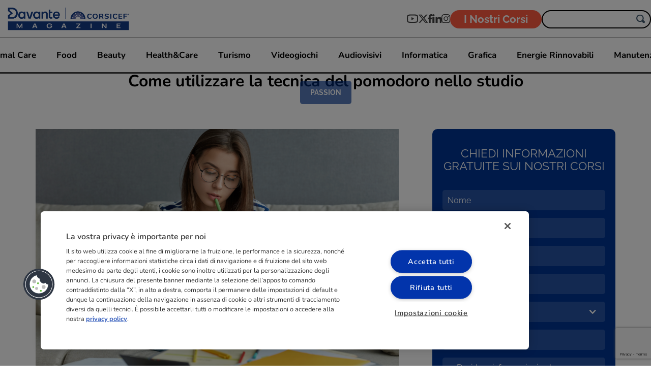

--- FILE ---
content_type: text/html; charset=UTF-8
request_url: https://magazine.corsicef.it/come-utilizzare-la-tecnica-del-pomodoro-nello-studio
body_size: 20272
content:
<!DOCTYPE html>

<html lang="it">
  <head>
    <script>
      var loadtmdAfterInSeconds = 2000;
      setTimeout(function () {
      cargargtm();
      }, loadtmdAfterInSeconds);
    </script>

    <!-- El aviso de consentimiento de cookies de OneTrust comienza para masterd.it. -->
    <script src="https://cdn.cookielaw.org/scripttemplates/otSDKStub.js"  type="text/javascript" charset="UTF-8" data-domain-script="6b3c89fc-3c3e-40c5-bc27-5c0d14caca4e" ></script>
    <script type="text/javascript">
    function OptanonWrapper() { 

        var tagsH2 = document.querySelectorAll('#onetrust-consent-sdk h2');
        for(i=0; i < tagsH2.length; i++) { otreplace(tagsH2[i], "ot-h2"); }
        var tagsH3 = document.querySelectorAll('#onetrust-consent-sdk h3');
        for(i=0; i < tagsH3.length; i++) { otreplace(tagsH3[i], "ot-h3"); }
        var tagsH4 = document.querySelectorAll('#onetrust-consent-sdk h4');
        for(i=0; i < tagsH4.length; i++) { otreplace(tagsH4[i], "ot-h4"); }

        var tagsH4footer = document.querySelectorAll('#ot-sdk-cookie-policy h4');
        for(i=0; i < tagsH4footer.length; i++) { otreplace(tagsH4footer[i], "ot-h4"); }
        var tagsH3footer = document.querySelectorAll('#ot-sdk-cookie-policy h3');
        for(i=0; i < tagsH3footer.length; i++) { otreplace(tagsH3footer[i], "ot-h3"); }
        
        function otreplace(tag, otclass) {
            var parent = tag.parentNode;
            var newDiv = document.createElement("div");
            if (tag.id != undefined) newDiv.setAttribute("id", "" + tag.id + "");
            newDiv.classList = tag.classList;
            newDiv.innerHTML = tag.innerHTML;
            newDiv.classList.add(otclass);
            parent.insertBefore(newDiv, tag);
            parent.removeChild(tag);
        }
    }
    </script>
    <!-- El aviso de consentimiento de cookies de OneTrust finaliza para masterd.it. -->

    <!-- Google Tag Manager -->
    <script>
    function cargargtm(){
      (function(w,d,s,l,i){w[l]=w[l]||[];w[l].push({'gtm.start':
      new Date().getTime(),event:'gtm.js'});var f=d.getElementsByTagName(s)[0],
      j=d.createElement(s),dl=l!='dataLayer'?'&l='+l:'';j.async=true;j.src=
      'https://www.googletagmanager.com/gtm.js?id='+i+dl;f.parentNode.insertBefore(j,f);
      })(window,document,'script','dataLayer','GTM-W4NR96X');
    }
    </script>
    <!-- End Google Tag Manager -->

    <script>
    var v_template = "Passion";
    var v_page_category = "Come utilizzare la tecnica del pomodoro nello studio";
    var v_page_subcategory = "undefined";
    var v_page_name = "undefined";

    dataLayer = (typeof dataLayer !== 'undefined') ? dataLayer : [];

    dataLayer.push({
        event: "page_view",
        template: v_template,
        page_category: v_page_category,
        page_subcategory: v_page_subcategory,
        page_name: v_page_name,
    });
</script>  
    <meta charset="utf-8" />
    <meta http-equiv="X-UA-Compatible" content="IE=edge" />
    <meta name="viewport" content="width=device-width, initial-scale=1, maximum-scale=1" />
    <meta name="geo.region" content="IT" />
    <meta name="author" content="Magazine CEF" />
    <meta name="Distribution" content="Global" />
    <meta name="Classification" content="General" />
    <meta name="Language" content="IT" />
    <meta name="Rating" content="General" />
    <meta property="og:url" content="https://magazine.corsicef.it/come-utilizzare-la-tecnica-del-pomodoro-nello-studio" />
    <meta name="og:locale" content="it_IT">
    <meta name="og:type" content="website">
    <meta name="og:site_name" content="Magazine CEF">
    <meta name="twitter:card" content="summary_large_image" />
    <meta name="twitter:description" content="In evidenza Ultimi articoli" />
    <meta name="twitter:title" content="Magazine CEF: Articoli, Guide e Novità dal Mondo del Lavoro" />

          <meta name="image" property="og:image" content="https://magazine.corsicef.it/web/images/logo-corsicef-cuadrado.jpg" />
    
    <link rel="shortcut icon" href="https://magazine.corsicef.it/web/images/favicon.ico" type="image/x-icon">
    <link rel="icon" href="https://magazine.corsicef.it/web/images/favicon_16x16.png" sizes="16x16">
    <link rel="icon" href="https://magazine.corsicef.it/web/images/favicon_32x32.png" sizes="32x32">
    <link rel="icon" href="https://magazine.corsicef.it/web/images/favicon_150x150.png" sizes="150x150">
    <link rel="icon" href="https://magazine.corsicef.it/web/images/favicon_512x512.png" sizes="512x512">
    <link rel="shortcut icon" href="https://magazine.corsicef.it/web/images/favicon.svg" type="image/svg+xml">
    <link rel="icon" href="https://magazine.corsicef.it/web/images/favicon.png">
    <link rel="apple-touch-icon" href="https://magazine.corsicef.it/web/images/favicon.png"/>

    <meta name='robots' content='index, follow'>
<title>Come utilizzare la tecnica del pomodoro nello studio</title>
<meta name="keywords" content="metodo pomodoro, tecniche di studio, formazione" />
<meta name="description" content="Tecnica del pomodoro: lavora di più, meglio e senza stress. Scopri come aumentare la tua produttività con questa semplice tecnica. Basta procrastinare!" />
<link rel="canonical" href="https://magazine.corsicef.it/come-utilizzare-la-tecnica-del-pomodoro-nello-studio" />
<meta property="og:title" content="Come utilizzare la tecnica del pomodoro nello studio" />
                    <meta property="og:description" content="La tecnica del pomodoro per lo studio &egrave; un efficace metodo di gestione del tempo, perfetto per migliorare la produttivit&agrave;, combattere ..." />
                    <meta property="og:image" content="https://imgcom.masterd.es/50/wp-content/uploads/2022/12/Come_utilizzare_la_tecnica_del_pomodoro_nello_studio1.png?r=20230447"/>
                    <meta property="og:url" content="https://magazine.corsicef.it/come-utilizzare-la-tecnica-del-pomodoro-nello-studio" />
                    <meta property="og:type" content="article"/>
    

          <link rel="stylesheet" href="https://magazine.corsicef.it/web/css/dist/single.css?r=20230447"/>
    
    
      </head>
  <body>
    <!-- Google Tag Manager (noscript) -->
    <noscript><iframe src="https://www.googletagmanager.com/ns.html?id=GTM-W4NR96X"
    height="0" width="0" style="display:none;visibility:hidden"></iframe></noscript>
    <!-- End Google Tag Manager (noscript) -->

    <div class="overlay"></div>
<div class="header-pagina">
  <div class="nav-wrapper">
    <a href="https://magazine.corsicef.it/" class="nav-logo" title="Magazine CEF">
      <img
        src="https://magazine.corsicef.it/web/images/logos/logo-magazine.png"
        title="Corsicef Magazine"
        alt="Corsicef Magazine"
      />
    </a>
          <div class="actions">
        <div class="actions-movil">
          <a href="tel:+3903211600097" title="Chiamare">
            <svg>
              <use xlink:href="#i-phone"></use>
            </svg>
            <span class="txt">Chiamare</span>
          </a>
        </div>
        <div class="actions-desktop">
          <div class="actions-social">
            <a href="https://www.youtube.com/@davantecorsicef" target="_blank"><img src="https://magazine.corsicef.it/web/images/icons/youtube.svg" title="YouTube" alt="YouTube" /></a>
            <a href="https://x.com/davantecorsicef" target="_blank"><img src="https://magazine.corsicef.it/web/images/icons/x.svg" title="X" alt="X" /></a>
            <a href="https://www.facebook.com/davantecorsicef" target="_blank"><img src="https://magazine.corsicef.it/web/images/icons/facebook.svg" title="Facebook" alt="Facebook" /></a>
            <a href="https://www.linkedin.com/company/davantecorsicef/" target="_blank"><img src="https://magazine.corsicef.it/web/images/icons/linkedin.svg" title="Linkedin" alt="Linkedin" /></a>
            <a href="https://www.instagram.com/davantecorsicef/" target="_blank"><img src="https://magazine.corsicef.it/web/images/icons/instagram.svg" title="Instagram" alt="Instagram" /></a>
          </div>
          <a class="header-cta" href="https://www.corsicef.it/i-nostri-corsi" title="I Nostri Corsi" target="_blank">I Nostri Corsi</a>

          <form method="get" action="https://magazine.corsicef.it/" class="form-buscador formBuscador" id="buscarblog">
            <input type="text" placeholder="" id="s" name="s" maxlength="100"/>
            <div id="search-icon">
              <svg class="search-btn" onclick="$('#buscarblog').submit()">
                <use xlink:href="#i-lupa"></use>
              </svg>
            </div>
          </form>
        </div>
      </div>
      </div>
</div>
    <div class="barra-busqueda">
    <ul>
              <li><a href="https://magazine.corsicef.it/lavoro" title="Job" class="click_header_menu">Job</a></li>
              <li><a href="https://magazine.corsicef.it/passione" title="Passion" class="click_header_menu">Passion</a></li>
              <li><a href="https://magazine.corsicef.it/concorsi-militari" title="Concorsi Militari" class="click_header_menu">Concorsi Militari</a></li>
              <li><a href="https://magazine.corsicef.it/animali" title="Animal Care" class="click_header_menu">Animal Care</a></li>
              <li><a href="https://magazine.corsicef.it/ristorazione" title="Food" class="click_header_menu">Food</a></li>
              <li><a href="https://magazine.corsicef.it/benessere" title="Beauty" class="click_header_menu">Beauty</a></li>
              <li><a href="https://magazine.corsicef.it/healthcare" title="Health&Care" class="click_header_menu">Health&Care</a></li>
              <li><a href="https://magazine.corsicef.it/turismo" title="Turismo" class="click_header_menu">Turismo</a></li>
              <li><a href="https://magazine.corsicef.it/videogiochi" title="Videogiochi" class="click_header_menu">Videogiochi</a></li>
              <li><a href="https://magazine.corsicef.it/audiovisivi" title="Audiovisivi" class="click_header_menu">Audiovisivi</a></li>
              <li><a href="https://magazine.corsicef.it/informatica" title="Informatica" class="click_header_menu">Informatica</a></li>
              <li><a href="https://magazine.corsicef.it/grafica" title="Grafica" class="click_header_menu">Grafica</a></li>
              <li><a href="https://magazine.corsicef.it/energie-rinnovabili" title="Energie Rinnovabili" class="click_header_menu">Energie Rinnovabili</a></li>
              <li><a href="https://magazine.corsicef.it/manutenzione-industriale" title="Manutenzione Industriale" class="click_header_menu">Manutenzione Industriale</a></li>
              <li><a href="https://magazine.corsicef.it/marketing" title="Marketing" class="click_header_menu">Marketing</a></li>
              <li><a href="https://magazine.corsicef.it/rassegna" title="Rassegna" class="click_header_menu">Rassegna</a></li>
          </ul>
  </div>

<main>
  <section id="single-cabecera">
    <div class="container">
      <h1>
        Come utilizzare la tecnica del pomodoro nello studio      </h1>
            <ul class="post-tags">
                <li>
          <a
            href="passione"
            title="Passion"
            >PASSION</a
          >
        </li>
              </ul>
          </div>
  </section>
  <section id="single-main-area">
    <div class="container">
      <div class="single-main-left">
        <div class="post post-main">
  <div class="post-image">
  <img src="https://imgcom.masterd.es/50/wp-content/uploads/2022/12/Come_utilizzare_la_tecnica_del_pomodoro_nello_studio1.png" alt="tecnica pomodoro" title="tecnica pomodoro" />
    <div class="post-content post-blog">
      <div class="post-shadow-wrapper"></div>
              <ul class="post-tags">
                      <li><a href="passione" title="Passion">PASSION</a></li>
                  </ul>
            <div class="post-cabecera">
        <h2 class="post-title">
          <a href="https://magazine.corsicef.it/come-utilizzare-la-tecnica-del-pomodoro-nello-studio" title="Come utilizzare la tecnica del pomodoro nello studio">
            Come utilizzare la tecnica del pomodoro nello studio          </a>
        </h2>
        <p class="post-date">16 Dicembre 2022</p>
      </div>

      <div class="post-copy">

                  <div class="toc-section toc-cerrado">
            <p class="toc-title">Indice dei contenuti
              <span class="toc-flecha cerrado">
                <svg>
                  <use xlink:href="#i-chevron-faq"></use>
                </svg>
              </span>
            </p>
            <ul class="toc-desc">
                              <li>
                  <a class="toc-item" href="#title-0" title="Come nasce la tecnica del pomodoro per lo studio?">Come nasce la tecnica del pomodoro per lo studio?</a>
                </li>
                              <li>
                  <a class="toc-item" href="#title-1" title="L&#39;obiettivo della tecnica del pomodoro">L&#39;obiettivo della tecnica del pomodoro</a>
                </li>
                              <li>
                  <a class="toc-item" href="#title-2" title="Per chi &egrave; indicata la tecnica del pomodoro?">Per chi &egrave; indicata la tecnica del pomodoro?</a>
                </li>
                              <li>
                  <a class="toc-item" href="#title-3" title="La tecnica del pomodoro e la gestione dello studio">La tecnica del pomodoro e la gestione dello studio</a>
                </li>
                              <li>
                  <a class="toc-item" href="#title-4" title="Come applicare la tecnica del pomodoro allo studio">Come applicare la tecnica del pomodoro allo studio</a>
                </li>
                          </ul>
          </div>
        
        <!-- wp:paragraph -->
<p>La <strong>tecnica del pomodoro per lo studio</strong> &egrave; un efficace metodo di gestione del tempo, perfetto per migliorare la produttivit&agrave;, combattere la tentazione di procrastinare gli impegni e rendere ancora pi&ugrave; performante l&rsquo;apprendimento.</p>
<!-- /wp:paragraph --><!-- wp:heading -->

<h2 id="title-0">Come nasce la tecnica del pomodoro per lo studio?</h2>
<!-- /wp:heading --><!-- wp:paragraph -->

<p>Il suo ideatore, Francesco Cirillo, l&rsquo;ha inventata agli inizi degli anni &#39;80 quando studiava all&rsquo;universit&agrave; ed era alla ricerca di uno strumento utile per <strong>evitare distrazioni </strong>e aumentare al massimo la resa delle ore di studio.</p>
<!-- /wp:paragraph --><!-- wp:paragraph -->

<p>Dopo un inizio sfolgorante, infatti, il giovane studente si era trovato intrappolato dalla routine, dalla confusione mentale e dalla sensazione di perdere continuamente del tempo prezioso.</p>
<!-- /wp:paragraph --><!-- wp:paragraph -->

<p>Un breve sguardo al timer da cucina utilizzato dalla madre gli sugger&igrave; un&rsquo;idea semplice ma efficace per risolvere il problema. Quell&rsquo;oggetto a forma di pomodoro gli fece pensare a intervalli di tempo cronometrati pari a 25 minuti l&rsquo;uno, ideali per <strong>suddividere il lavoro, i compiti o le mansioni</strong> da svolgere durante la giornata.</p>
<!-- /wp:paragraph --><!-- wp:heading -->

<h2 id="title-1">L&#39;obiettivo della tecnica del pomodoro</h2>
<!-- /wp:heading --><!-- wp:paragraph -->

<p>La <strong>tecnica del pomodoro</strong> si basa sul principio che pi&ugrave; un impegno o un compito sono importanti e complessi, maggiore &egrave; il rischio di cadere nella trappola della <strong>procrastinazione</strong>. L&rsquo;obiettivo &egrave; quello di rimanere concentrati al 100% su un&rsquo;attivit&agrave; per una sessione di 25 minuti, separata dalla successiva breve pausa per evitare deleteri cali di concentrazione.</p>
<!-- /wp:paragraph --><!-- wp:paragraph -->

<p>Il metodo ideato da Cirillo non &egrave; frutto soltanto della fantasia. Questa tecnica infatti non fa che confermare quanto scoperto da diversi studi condotti nel corso degli anni: <strong>mantenere l&rsquo;attenzione</strong> su diversi compiti senza concedersi uno stop regolare &egrave; controproducente e non massimizza la performance intellettuale.</p>
<!-- /wp:paragraph --><!-- wp:heading -->

<h2 id="title-2">Per chi &egrave; indicata la tecnica del pomodoro?</h2>
<!-- /wp:heading --><!-- wp:paragraph -->

<p><br />
Sebbene sia una metodologia diffusa ormai in tutto il mondo e utilizzata dalla maggior parte degli studenti, <strong>la tecnica del pomodoro</strong> &egrave; indicata soprattutto per chi:</p>
<!-- /wp:paragraph --><!-- wp:list -->

<ul class="ulblog">
	<li>desidera trovare un <a href="https://magazine.corsicef.it/come-avere-un-metodo-di-studio-efficace" rel="noreferrer noopener" title="metodo di studio efficace">metodo di studio efficace</a></li>
</ul>
<!-- /wp:list --><!-- wp:list -->

<ul class="ulblog">
	<li>trova difficile concentrarsi su un argomento</li>
</ul>
<!-- /wp:list --><!-- wp:list -->

<ul class="ulblog">
	<li>si lascia influenzare e distogliere da sollecitazione e input esterni</li>
</ul>
<!-- /wp:list --><!-- wp:list -->

<ul class="ulblog">
	<li>tende a rimandare a domani quello che pu&ograve; fare oggi</li>
</ul>
<!-- /wp:list --><!-- wp:list -->

<ul class="ulblog">
	<li>non ha tempo di svolgere i compiti assegnati o di studiare le pagine prefissate</li>
</ul>
<!-- /wp:list --><!-- wp:heading -->

<h2 id="title-3">La tecnica del pomodoro e la gestione dello studio</h2>
<!-- /wp:heading --><!-- wp:paragraph -->

<p>La <strong>tecnica del pomodoro</strong> &egrave; perfetta per studenti di ogni tipo, anche per chi frequenta <a aria-label=" (apre in una nuova scheda)" href="https://www.corsicef.it" rel="noreferrer noopener" target="_blank" title="corsi di formazione">corsi di formazione online</a>.</p>
<!-- /wp:paragraph --><!-- wp:paragraph -->

<p>Per quanto semplice, il metodo richiede disciplina e perseveranza perch&eacute; riuscire a utilizzare con successo questa tecnica sin dai primi giorni non &egrave; semplice, occorre abituarsi. Allo stesso modo &egrave; necessario programmare correttamente le attivit&agrave; che si ha intenzione di portare a termine, rispettando anche le pause che non sono perdite di tempo ma piccoli &quot;serbatoi&quot; di ricarica.</p>
<!-- /wp:paragraph --><!-- wp:paragraph -->

<p>Gli step destinati alla concentrazione non sono ovviamente tutti uguali: la stesura di una tabella o la lettura di un capitolo abbastanza semplice non richiedono lo stesso tempo. Il consiglio per&ograve;, soprattutto per i primi tempi, &egrave; comunque quello di <strong>rispettare il pi&ugrave; possibile la sessione di 25 minuti</strong> per creare un&rsquo;attitudine che, nel giro di qualche settimana, diventer&agrave; una vera e propria consuetudine.</p>
<!-- /wp:paragraph --><!-- wp:paragraph -->

<p>L&#39;imperativo &egrave; ovviamente quello di cercare di non distrarsi, meglio disattivare le notifiche del telefono e non rimanere davanti al pc durante il break. Alzarsi, bere un caff&egrave; o semplicemente guardare fuori dalla finestra interrompe il lavoro e trasforma la pausa in un momento di sano relax.</p>
<!-- /wp:paragraph --><!-- wp:heading -->

<h2 id="title-4">Come applicare la tecnica del pomodoro allo studio</h2>
<!-- /wp:heading --><!-- wp:paragraph -->

<p>1.<strong> Preparare la sessione</strong></p>
<!-- /wp:paragraph --><!-- wp:paragraph -->

<p>La prima cosa da fare &egrave; preparare la to-do-list quotidiana per definire le attivit&agrave; e i compiti da svolgere. Una volta stabilito il focus, &egrave; necessario suddividere le attivit&agrave; in blocchi da 25 minuti l&#39;uno, pianificando una pausa di 5 minuti tra una sessione e l&rsquo;altra. Ogni 4 blocchi da 25 minuti, &egrave; necessario programmare un break di quindici minuti. Un piccolo consiglio: la to-do-list deve essere concreta ma soprattutto fattibile per evitare di porsi obiettivi difficili da raggiungere.</p>
<!-- /wp:paragraph --><!-- wp:paragraph -->

<p>2. <strong>Isolarsi dalle distrazioni</strong></p>
<!-- /wp:paragraph --><!-- wp:paragraph -->

<p>Questo &egrave; lo step pi&ugrave; difficile. Meglio chiudere la porta della propria stanza, mettere in pausa le notifiche dei social e delle mail per evitare inutili perdite di tempo che possono compromettere la concentrazione. E se la distrazione proviene dal flusso di pensieri che non riusciamo a domare? Un piccolo trucco utilizzato dagli studenti di Harvard: mettere un post it vicino al libro per segnare velocemente le idee e gli spunti per non rischiare di dimenticarli.</p>
<!-- /wp:paragraph --><!-- wp:paragraph -->

<p>3. <strong>Impostare il timer</strong></p>
<!-- /wp:paragraph --><!-- wp:paragraph -->

<p>A questo punto si &egrave; pronti per l&#39;impostazione del timer. Allo scadere dei 25 minuti, bloccare la suoneria, spuntare l&#39;attivit&agrave; che abbiamo svolto nella to-do-list, fare una pausa e rimettere da capo il timer.</p>
<!-- /wp:paragraph --><!-- wp:paragraph -->

<p>4. <strong>Il break lungo</strong></p>
<!-- /wp:paragraph --><!-- wp:paragraph -->

<p>Ogni 4 o 5 sessioni &egrave; necessario programmare un break di almeno 30 minuti. Attenzione a non sottovalutare questa pausa: l&#39;intervallo prolungato aiuta a rilassarsi, ma anche a immagazzinare nella memoria le pagine lette durante la sessione di 25 minuti.</p>
<!-- /wp:paragraph -->         
      </div>
    </div>
  </div>
</div>
                          <div class="post-single-tags">
            <ul>
                              <li><a href="https://magazine.corsicef.it/tag/soft-skills" title="soft skills">SOFT SKILLS</a></li>
                              <li><a href="https://magazine.corsicef.it/tag/studiare" title="Studiare">STUDIARE</a></li>
                          </ul>
          </div>
                <ul class="post-single-social">
          <button
            name="compartir_en_twitter"
            type="button"
            onclick="sharon.twitter()"
            class="sharon sharon_twitter"
          >
            <img
              src="https://magazine.corsicef.it/web/images/icons/x.svg"
              alt="Logo X"
            />
          </button>
          <button
            type="button"
            name="compartir_en_facebook"
            onclick="sharon.facebook()"
            class="sharon sharon_facebook"
          >
            <img
              src="https://magazine.corsicef.it/web/images/icons/facebook.svg"
              alt="Logo Facebook"
            />
          </button>
          <button
            type="button"
            name="compartir_en_linkedIn"
            onclick="sharon.linkedin()"
            class="sharon sharon_linkedin"
          >
            <img
              src="https://magazine.corsicef.it/web/images/icons/linkedin.svg"
              alt="Logo"
            />
          </button>
        </ul>
      </div>
      <aside class="single-main-right">
        <div id="cupon">
  <div class="cupon-header">
    <p class="cupon-title">CHIEDI INFORMAZIONI GRATUITE SUI NOSTRI CORSI</p>
  </div>
  <div class="cupon-main">
        <form id="form_cupon" name="form_cupon" onsubmit="return setForwardUrl($(this).attr('id'));" method="post">
      <div class="form-fields">
        <input type="hidden" name="forward_url" value="/thank-you" id="forward_url">
        <input type="hidden" name="escupon" value="1" id="escupon"/>
        <input type="hidden" name="transactionIdWeb" value="502026012522143320" id="transactionIdWeb"/>
        <input type="hidden" name="piloto" value="70" id="form_cupon_piloto">
        <input type="hidden" name="tipo_curso" value="curso" id="form_cupon_tipo_curso">
        <input type="hidden" name="ref" value="" id="form_cupon_ref">
        <input type="hidden" name="paisid" value="131" id="form_cupon_paisid">
        <input type="hidden" name="prefijo" value="39" id="form_cupon_prefijo">
        <input type="hidden" name="sProvincia" value="" id="form_cupon_sprovincia">
        <input type="hidden" name="sCursoSalesforce" value="" id="form_cupon_scursocalesforce">
        <input type="hidden" name="landingpage" value="" id="form_cupon_landingpage">
        <input type="hidden" name="sCurso" value="" id="form_cupon_nombre_curso">
        <input type="hidden" name="codcursoreal" value="" id="form_cupon_codcurso_real">
        <input type="hidden" name="es_ficha" value="0" />
        <input type="hidden" name="transaction_id" value="" />
        <input type="hidden" name="zf_referrer_name" value=""><!-- To Track referrals , place the referrer name within the " " in the above hidden input field -->
        <input type="hidden" name="zf_redirect_url" value=""><!-- To redirect to a specific page after record submission , place the respective url within the " " in the above hidden input field -->
        <input type="hidden" id="zc_gad" name="zc_gad" value=""/><!-- If GCLID is enabled in Zoho CRM Integration, click details of AdWords Ads will be pushed to Zoho CRM -->
          
        <input type="hidden" name="requeridos[]" value="nombre" />
        <input type="hidden" name="requeridos[]" value="apellidos" />
        <input type="hidden" name="requeridos[]" value="telefono" />
        <input type="hidden" name="requeridos[]" value="email" />
        <input type="hidden" name="requeridos[]" value="provinciaid" id="requeridos_provincia" />
        <input type="hidden" name="requeridos[]" value="codigopostal" id="requeridos_codigo_postal" />
        <input type="hidden" name="requeridos[]" value="idcurso" />

        <input type="text" name="nombre" id="form_cupon_cupon_nombre" placeholder="Nome" value="" title="Ops! Vorremmo sapere il tuo nome" required="" maxlength="40">
        <input type="text" name="apellidos" id="form_cupon_cupon_apellidos" placeholder="Cognome" value="" title="Ops! Vorremmo sapere il tuo cognome" required="" maxlength="40">
        <input type="email" name="email" id="form_cupon_cupon_email" placeholder="E-mail" value="" title="Scrivi la tua mail" required="" maxlength="64" pattern="[A-Za-z0-9._%+-]+@[A-Za-z0-9.-]+\.[A-Za-z]{1,63}$">
        <div class="telefono" id="prefTelf">
          <input type="text" name="telefono" id="form_cupon_cupon_telefono" placeholder="Telefono" value="" title="Ci serve un tuo numero di telefono per contattarti" required="" inputmode="numeric" maxlength="11" minlength="6" pattern="\d{6,11}">
        </div>

        <div id="cont-provincia" class="pseudo-input">
          <div id="divProvincia">
    <select name="provinciaid" id="provinciaid" class="" required="">
        <option value="" selected>-- Provincia --</option>
        <option value="10000231">AGRIGENTO</option>
<option value="10000232">ALESSANDRIA</option>
<option value="10000126">ANCONA</option>
<option value="10000127">AOSTA</option>
<option value="10000128">ASCOLI PICENO</option>
<option value="10000129">L'AQUILA</option>
<option value="10000130">AREZZO</option>
<option value="10000131">ASTI</option>
<option value="10000132">AVELLINO</option>
<option value="10000133">BARI</option>
<option value="10000134">BERGAMO</option>
<option value="10000135">BIELLA</option>
<option value="10000136">BELLUNO</option>
<option value="10000137">BENEVENTO</option>
<option value="10000138">BOLOGNA</option>
<option value="10000139">BRINDISI</option>
<option value="10000140">BRESCIA</option>
<option value="10000141">BARLETTA-ANDRIA-TRANI</option>
<option value="10000142">BOLZANO</option>
<option value="10000143">CAGLIARI</option>
<option value="10000144">CAMPOBASSO</option>
<option value="10000145">CASERTA</option>
<option value="10000146">CHIETI</option>
<option value="10000147">CALTANISSETTA</option>
<option value="10000148">CUNEO</option>
<option value="10000149">COMO</option>
<option value="10000150">CREMONA</option>
<option value="10000151">COSENZA</option>
<option value="10000152">CATANIA</option>
<option value="10000153">CATANZARO</option>
<option value="10000154">ENNA</option>
<option value="10000155">FORLÌ-CESENA</option>
<option value="10000156">FERRARA</option>
<option value="10000157">FOGGIA</option>
<option value="10000158">FIRENZE</option>
<option value="10000159">FERMO</option>
<option value="10000160">FROSINONE</option>
<option value="10000161">GENOVA</option>
<option value="10000162">GORIZIA</option>
<option value="10000163">GROSSETO</option>
<option value="10000164">IMPERIA</option>
<option value="10000165">ISERNIA</option>
<option value="10000166">CROTONE</option>
<option value="10000167">LECCO</option>
<option value="10000168">LECCE</option>
<option value="10000169">LIVORNO</option>
<option value="10000170">LODI</option>
<option value="10000171">LATINA</option>
<option value="10000172">LUCCA</option>
<option value="10000173">MONZA E DELLA BRIANZA</option>
<option value="10000174">MACERATA</option>
<option value="10000175">MESSINA</option>
<option value="10000176">MILANO</option>
<option value="10000177">MANTOVA</option>
<option value="10000178">MODENA</option>
<option value="10000179">MASSA E CARRARA</option>
<option value="10000180">MATERA</option>
<option value="10000181">NAPOLI</option>
<option value="10000182">NOVARA</option>
<option value="10000183">NUORO</option>
<option value="10000184">ORISTANO</option>
<option value="10000185">PALERMO</option>
<option value="10000186">PIACENZA</option>
<option value="10000187">PADOVA</option>
<option value="10000188">PESCARA</option>
<option value="10000189">PERUGIA</option>
<option value="10000190">PISA</option>
<option value="10000191">PORDENONE</option>
<option value="10000192">PRATO</option>
<option value="10000193">PARMA</option>
<option value="10000194">PISTOIA</option>
<option value="10000195">PESARO E URBINO</option>
<option value="10000196">PAVIA</option>
<option value="10000197">POTENZA</option>
<option value="10000198">RAVENNA</option>
<option value="10000199">REGGIO CALABRIA</option>
<option value="10000200">REGGIO EMILIA</option>
<option value="10000201">RAGUSA</option>
<option value="10000202">RIETI</option>
<option value="10000203">ROMA</option>
<option value="10000204">RIMINI</option>
<option value="10000205">ROVIGO</option>
<option value="10000206">SALERNO</option>
<option value="10000207">SIENA</option>
<option value="10000208">SONDRIO</option>
<option value="10000209">LA SPEZIA</option>
<option value="10000210">SIRACUSA</option>
<option value="10000211">SASSARI</option>
<option value="10000212">SUD SARDEGNA</option>
<option value="10000213">SAVONA</option>
<option value="10000214">TARANTO</option>
<option value="10000215">TERAMO</option>
<option value="10000216">TRENTO</option>
<option value="10000217">TORINO</option>
<option value="10000218">TRAPANI</option>
<option value="10000219">TERNI</option>
<option value="10000220">TRIESTE</option>
<option value="10000221">TREVISO</option>
<option value="10000222">UDINE</option>
<option value="10000223">VARESE</option>
<option value="10000224">VERBANO CUSIO OSSOLA</option>
<option value="10000225">VERCELLI</option>
<option value="10000226">VENEZIA</option>
<option value="10000227">VICENZA</option>
<option value="10000228">VERONA</option>
<option value="10000229">VITERBO</option>
<option value="10000230">VIBO VALENTIA</option>
    </select>
</div>        </div>

        <input type="text" name="codigopostal" id="form_cupon_cupon_codigopostal" value="" class="form-control" title="Scrivi il tuo codice postale" x-moz-errormessage="Scrivi il tuo codice postale" maxlength="5" minlength="5" inputmode="numeric" pattern="[0-9]{5}" placeholder="Codice Postale" required="required">
        <div id="drop-curso" class="pseudo-input">
          <select name="idcurso" id="form_cupon_idcurso" required="">
            <option value="">-- Desidero informazioni sul percorso: --</option>
                          <optgroup label="Professionista Energie Rinnovabili">
                                <option value="IEER" data-curso-salesforce="" data-landingpage="CC-corso-fotovoltaico:-progettazione,-installazione-e-manutenzione" data-nombre-curso="Corso Fotovoltaico: progettazione, installazione e manutenzione" data-categoria="Corsi Energie Rinnovabili" data-cod-curso-real="IEER">Corso Fotovoltaico: progettazione, installazione e manutenzione</option>
              </optgroup><optgroup label="Professionista Animal Care">                  <option value="IMAD" data-curso-salesforce="78" data-landingpage="CC-corso-addestratore-cinofilo" data-nombre-curso="Corso Addestratore Cinofilo" data-categoria="Corsi Animal Care" data-cod-curso-real="IMAD">Corso Addestratore Cinofilo</option>
                                <option value="IMVE" data-curso-salesforce="79" data-landingpage="CC-corso-assistente-veterinario" data-nombre-curso="Corso Assistente Veterinario" data-categoria="Corsi Animal Care" data-cod-curso-real="IMVE">Corso Assistente Veterinario</option>
                                <option value="IMPE" data-curso-salesforce="80" data-landingpage="CC-corso-responsabile-vendite-pet-shop" data-nombre-curso="Corso Responsabile Vendite Pet Shop" data-categoria="Corsi Animal Care" data-cod-curso-real="IMPE">Corso Responsabile Vendite Pet Shop</option>
                                <option value="IMTO" data-curso-salesforce="81" data-landingpage="CC-corso-toelettatore" data-nombre-curso="Corso Toelettatore" data-categoria="Corsi Animal Care" data-cod-curso-real="IMTO">Corso Toelettatore</option>
                                <option value="ICAV" data-curso-salesforce="29" data-landingpage="CC-corso-assistente-veterinario-cavalli" data-nombre-curso="Corso Assistente Veterinario Cavalli" data-categoria="Corsi Animal Care" data-cod-curso-real="ICAV">Corso Assistente Veterinario Cavalli</option>
                                <option value="ICVZ" data-curso-salesforce="49" data-landingpage="CC-corso-assistente-veterinario-animali-dello-zoo" data-nombre-curso="Corso Assistente Veterinario Animali dello Zoo" data-categoria="Corsi Animal Care" data-cod-curso-real="ICVZ">Corso Assistente Veterinario Animali dello Zoo</option>
                                <option value="ICIV" data-curso-salesforce="" data-landingpage="CC-corso-avanzato-di-assistente-veterinario-generale,-equestre-e-dello-zoo" data-nombre-curso="Corso Avanzato di Assistente Veterinario Generale, Equestre e dello Zoo" data-categoria="Corsi Animal Care" data-cod-curso-real="ICIV">Corso Avanzato di Assistente Veterinario Generale, Equestre e dello Zoo</option>
              </optgroup><optgroup label="Professionista Manutenzione Industriale">                  <option value="IMIN" data-curso-salesforce="" data-landingpage="CC-corso-automazione-industriale:-programmazione-plc-ed-elettromeccanica" data-nombre-curso="Corso Automazione Industriale: programmazione PLC ed elettromeccanica" data-categoria="Corsi Manutenzione Industriale" data-cod-curso-real="IMIN">Corso Automazione Industriale: programmazione PLC ed elettromeccanica</option>
              </optgroup><optgroup label="Professionista Health and Care">                  <option value="ISMN" data-curso-salesforce="15" data-landingpage="CC-corso-segretaria-studio-medico-e-odontoiatrico" data-nombre-curso="Corso Segretaria Studio medico e odontoiatrico" data-categoria="Corsi Health and Care" data-cod-curso-real="ISMN">Corso Segretaria Studio medico e odontoiatrico</option>
                                <option value="IAIN" data-curso-salesforce="23" data-landingpage="CC-corso-assistente-all'infanzia" data-nombre-curso="Corso Assistente all'Infanzia" data-categoria="Corsi Health and Care" data-cod-curso-real="IAIN">Corso Assistente all'Infanzia</option>
              </optgroup><optgroup label="Professionista in Estetica e Immagine">                  <option value="IMMU" data-curso-salesforce="" data-landingpage="CC-corso-consulente-cosmetologia,-skin-care-&-make-up" data-nombre-curso="Corso Consulente Cosmetologia, Skin Care & Make Up" data-categoria="Corsi Estetica e Immagine" data-cod-curso-real="IMMU">Corso Consulente Cosmetologia, Skin Care & Make Up</option>
                                <option value="IETM" data-curso-salesforce="" data-landingpage="CC-corso-consulente-d'immagine-e-personal-shopper" data-nombre-curso="Corso Consulente d'immagine e Personal Shopper" data-categoria="Corsi Estetica e Immagine" data-cod-curso-real="IETM">Corso Consulente d'immagine e Personal Shopper</option>
              </optgroup><optgroup label="Professionista nella Moda">                  <option value="IDMD" data-curso-salesforce="" data-landingpage="CC-corso-fashion-design" data-nombre-curso="Corso Fashion Design" data-categoria="Corsi Moda" data-cod-curso-real="IDMD">Corso Fashion Design</option>
                                <option value="ICFD" data-curso-salesforce="" data-landingpage="CC-corso-fashion-design-e-marketing" data-nombre-curso="Corso Fashion Design e Marketing" data-categoria="Corsi Moda" data-cod-curso-real="ICFD">Corso Fashion Design e Marketing</option>
                                <option value="IPYC" data-curso-salesforce="" data-landingpage="CC-corso-sartoria-e-modellistica" data-nombre-curso="Corso Sartoria e Modellistica" data-categoria="Corsi Moda" data-cod-curso-real="IPYC">Corso Sartoria e Modellistica</option>
              </optgroup><optgroup label="Professionista Turismo">                  <option value="IHOM" data-curso-salesforce="24" data-landingpage="CC-corso-hospitality-management" data-nombre-curso="Corso Hospitality Management" data-categoria="Corsi Turismo" data-cod-curso-real="IHOM">Corso Hospitality Management</option>
              </optgroup><optgroup label="Professionista Marketing">                  <option value="ICMS" data-curso-salesforce="33" data-landingpage="CC-corso-social-media-manager" data-nombre-curso="Corso Social Media Manager" data-categoria="Corsi Marketing" data-cod-curso-real="ICMS">Corso Social Media Manager</option>
                                <option value="ICPW" data-curso-salesforce="31" data-landingpage="CC-corso-copywriter" data-nombre-curso="Corso Copywriter" data-categoria="Corsi Marketing" data-cod-curso-real="ICPW">Corso Copywriter</option>
                                <option value="IGCV" data-curso-salesforce="34" data-landingpage="CC-corso-sales-manager-&-e-commerce" data-nombre-curso="Corso Sales Manager & e-Commerce" data-categoria="Corsi Marketing" data-cod-curso-real="IGCV">Corso Sales Manager & e-Commerce</option>
                                <option value="IMKD" data-curso-salesforce="32" data-landingpage="CC-corso-digital-marketing" data-nombre-curso="Corso Digital Marketing" data-categoria="Corsi Marketing" data-cod-curso-real="IMKD">Corso Digital Marketing</option>
                                <option value="IWPN" data-curso-salesforce="30" data-landingpage="CC-corso-wedding-planner-&-events" data-nombre-curso="Corso Wedding Planner & Events" data-categoria="Corsi Marketing" data-cod-curso-real="IWPN">Corso Wedding Planner & Events</option>
                                <option value="ICGH" data-curso-salesforce="" data-landingpage="CC-corso-growth-hacking" data-nombre-curso="Corso Growth Hacking" data-categoria="Corsi Marketing" data-cod-curso-real="ICGH">Corso Growth Hacking</option>
                                <option value="IMSS" data-curso-salesforce="" data-landingpage="CC-master-in-sem-e-seo" data-nombre-curso="Master in SEM e SEO" data-categoria="Corsi Marketing" data-cod-curso-real="IMSS">Master in SEM e SEO</option>
                                <option value="IMDC" data-curso-salesforce="" data-landingpage="CC-master-digital-marketing-&-e-commerce" data-nombre-curso="Master Digital Marketing & e-Commerce" data-categoria="Corsi Marketing" data-cod-curso-real="IMDC">Master Digital Marketing & e-Commerce</option>
                                <option value="IMMG" data-curso-salesforce="" data-landingpage="CC-master-marketing-e-sales-management" data-nombre-curso="Master Marketing e Sales Management" data-categoria="Corsi Marketing" data-cod-curso-real="IMMG">Master Marketing e Sales Management</option>
                                <option value="IMMP" data-curso-salesforce="" data-landingpage="CC-master-digital-marketing,-graphic-design-e-pubblicità" data-nombre-curso="Master Digital Marketing, Graphic Design e Pubblicità" data-categoria="Corsi Marketing" data-cod-curso-real="IMMP">Master Digital Marketing, Graphic Design e Pubblicità</option>
              </optgroup><optgroup label="Professionista Food">                  <option value="ICUO" data-curso-salesforce="5" data-landingpage="CC-corso-cuoco-professionista" data-nombre-curso="Corso Cuoco Professionista" data-categoria="Corsi Food" data-cod-curso-real="ICUO">Corso Cuoco Professionista</option>
                                <option value="IPEP" data-curso-salesforce="13" data-landingpage="CC-corso-esperto-di-arte-bianca:-pizzaiolo-e-panettiere" data-nombre-curso="Corso Esperto di Arte Bianca: Pizzaiolo e Panettiere" data-categoria="Corsi Food" data-cod-curso-real="IPEP">Corso Esperto di Arte Bianca: Pizzaiolo e Panettiere</option>
                                <option value="IPPS" data-curso-salesforce="17" data-landingpage="CC-corso-esperto-di-arte-dolce:-pasticcere" data-nombre-curso="Corso Esperto di Arte Dolce: Pasticcere" data-categoria="Corsi Food" data-cod-curso-real="IPPS">Corso Esperto di Arte Dolce: Pasticcere</option>
              </optgroup><optgroup label="Professionista programmazione Videogiochi">                  <option value="IDUN" data-curso-salesforce="" data-landingpage="CC-corso-programmazione-videogiochi-con-unity" data-nombre-curso="Corso Programmazione Videogiochi con Unity" data-categoria="Corsi Videogiochi" data-cod-curso-real="IDUN">Corso Programmazione Videogiochi con Unity</option>
                                <option value="IVUE" data-curso-salesforce="" data-landingpage="CC-corso-programmazione-videogiochi-con-unreal-engine" data-nombre-curso="Corso Programmazione Videogiochi con Unreal Engine" data-categoria="Corsi Videogiochi" data-cod-curso-real="IVUE">Corso Programmazione Videogiochi con Unreal Engine</option>
                                <option value="ID3D" data-curso-salesforce="" data-landingpage="CC-corso-modellazione-3d-per-videogiochi" data-nombre-curso="Corso Modellazione 3D per videogiochi" data-categoria="Corsi Videogiochi" data-cod-curso-real="ID3D">Corso Modellazione 3D per videogiochi</option>
                                <option value="ICAI" data-curso-salesforce="" data-landingpage="CC-corso-illustrazione-digitale-e-concept-art-per-videogiochi" data-nombre-curso="Corso Illustrazione Digitale e Concept Art per Videogiochi" data-categoria="Corsi Videogiochi" data-cod-curso-real="ICAI">Corso Illustrazione Digitale e Concept Art per Videogiochi</option>
                                <option value="ICA3" data-curso-salesforce="" data-landingpage="CC-corso-game-art-&-design:-illustrazione,-modellazione-3d-e-concept-art" data-nombre-curso="Corso Game Art & Design: Illustrazione, Modellazione 3D e Concept Art" data-categoria="Corsi Videogiochi" data-cod-curso-real="ICA3">Corso Game Art & Design: Illustrazione, Modellazione 3D e Concept Art</option>
                                <option value="ID3U" data-curso-salesforce="" data-landingpage="CC-corso-videogiochi-artcode:-3d-modeling-&-unity-programming" data-nombre-curso="Corso Videogiochi ArtCode: 3D Modeling & Unity Programming" data-categoria="Corsi Videogiochi" data-cod-curso-real="ID3U">Corso Videogiochi ArtCode: 3D Modeling & Unity Programming</option>
              </optgroup><optgroup label="Professionista in Audiovisivi">                  <option value="IDOP" data-curso-salesforce="" data-landingpage="CC-corso-doppiaggio-professionale" data-nombre-curso="Corso Doppiaggio Professionale" data-categoria="Corsi Audiovisivi" data-cod-curso-real="IDOP">Corso Doppiaggio Professionale</option>
                                <option value="IDJP" data-curso-salesforce="" data-landingpage="CC-corso-dj-professionista" data-nombre-curso="Corso DJ Professionista" data-categoria="Corsi Audiovisivi" data-cod-curso-real="IDJP">Corso DJ Professionista</option>
                                <option value="ILOP" data-curso-salesforce="" data-landingpage="CC-corso-speaker-radiofonico-e-televisivo" data-nombre-curso="Corso Speaker radiofonico e televisivo" data-categoria="Corsi Audiovisivi" data-cod-curso-real="ILOP">Corso Speaker radiofonico e televisivo</option>
              </optgroup><optgroup label="Professionista in Grafica">                  <option value="IDIG" data-curso-salesforce="" data-landingpage="CC-corso-graphic-design" data-nombre-curso="Corso Graphic Design" data-categoria="Corsi Grafica" data-cod-curso-real="IDIG">Corso Graphic Design</option>
                                <option value="IDMG" data-curso-salesforce="" data-landingpage="CC-corso-motion-graphics" data-nombre-curso="Corso Motion Graphics" data-categoria="Corsi Grafica" data-cod-curso-real="IDMG">Corso Motion Graphics</option>
                                <option value="IMGD" data-curso-salesforce="" data-landingpage="CC-corso-graphic-design-e-motion-graphics" data-nombre-curso="Corso Graphic Design e Motion Graphics" data-categoria="Corsi Grafica" data-cod-curso-real="IMGD">Corso Graphic Design e Motion Graphics</option>
              </optgroup><optgroup label="Professionista Interior Design">                  <option value="ICPR" data-curso-salesforce="" data-landingpage="CC-corso-interior-design---progettazione-di-ambienti-residenziali" data-nombre-curso="Corso Interior Design - Progettazione di ambienti residenziali" data-categoria="Corsi Interior Design" data-cod-curso-real="ICPR">Corso Interior Design - Progettazione di ambienti residenziali</option>
                                <option value="IDIN" data-curso-salesforce="" data-landingpage="CC-corso-interior-design---base" data-nombre-curso="Corso Interior Design - Base" data-categoria="Corsi Interior Design" data-cod-curso-real="IDIN">Corso Interior Design - Base</option>
              </optgroup><optgroup label="Professionista nell'Informatica">                  <option value="IPYT" data-curso-salesforce="" data-landingpage="CC-corso-programmazione-python" data-nombre-curso="Corso Programmazione Python" data-categoria="Corsi Informatica" data-cod-curso-real="IPYT">Corso Programmazione Python</option>
                                <option value="ICFS" data-curso-salesforce="" data-landingpage="CC-corso-full-stack-developer" data-nombre-curso="Corso Full Stack Developer" data-categoria="Corsi Informatica" data-cod-curso-real="ICFS">Corso Full Stack Developer</option>
                                <option value="IDFE" data-curso-salesforce="" data-landingpage="CC-corso-front-end-developer" data-nombre-curso="Corso Front End Developer" data-categoria="Corsi Informatica" data-cod-curso-real="IDFE">Corso Front End Developer</option>
                                <option value="IDBE" data-curso-salesforce="" data-landingpage="CC-corso-back-end-developer" data-nombre-curso="Corso Back End Developer" data-categoria="Corsi Informatica" data-cod-curso-real="IDBE">Corso Back End Developer</option>
                                <option value="IBIG" data-curso-salesforce="" data-landingpage="CC-corso-big-data-e-data-analyst" data-nombre-curso="Corso Big Data e Data Analyst" data-categoria="Corsi Informatica" data-cod-curso-real="IBIG">Corso Big Data e Data Analyst</option>
                                <option value="IMBB" data-curso-salesforce="" data-landingpage="CC-master-big-data,-data-analytics-e-business-intelligence" data-nombre-curso="Master Big Data, Data Analytics e Business Intelligence" data-categoria="Corsi Informatica" data-cod-curso-real="IMBB">Master Big Data, Data Analytics e Business Intelligence</option>
              </optgroup><optgroup label="Preparazione Concorsi Militari">                  <option value="CMUM" data-curso-salesforce="" data-landingpage="CC-concorsi-esercito" data-nombre-curso="Concorsi Esercito" data-categoria="Preparazione Concorsi Militari" data-cod-curso-real="CMUM">Concorsi Esercito</option>
                                <option value="CMUM" data-curso-salesforce="" data-landingpage="CC-concorsi-marina" data-nombre-curso="Concorsi Marina" data-categoria="Preparazione Concorsi Militari" data-cod-curso-real="CMUM">Concorsi Marina</option>
                                <option value="CMUM" data-curso-salesforce="" data-landingpage="CC-concorsi-aeronautica" data-nombre-curso="Concorsi Aeronautica" data-categoria="Preparazione Concorsi Militari" data-cod-curso-real="CMUM">Concorsi Aeronautica</option>
                                <option value="CMUM" data-curso-salesforce="" data-landingpage="CC-concorsi-carabinieri" data-nombre-curso="Concorsi Carabinieri" data-categoria="Preparazione Concorsi Militari" data-cod-curso-real="CMUM">Concorsi Carabinieri</option>
                                <option value="CMUM" data-curso-salesforce="" data-landingpage="CC-concorsi-guardia-di-finanza" data-nombre-curso="Concorsi Guardia di Finanza" data-categoria="Preparazione Concorsi Militari" data-cod-curso-real="CMUM">Concorsi Guardia di Finanza</option>
                                <option value="CMUM" data-curso-salesforce="" data-landingpage="CC-concorsi-polizia-di-stato" data-nombre-curso="Concorsi Polizia di Stato" data-categoria="Preparazione Concorsi Militari" data-cod-curso-real="CMUM">Concorsi Polizia di Stato</option>
                                <option value="CMUM" data-curso-salesforce="" data-landingpage="CC-concorsi-polizia-penitenziaria" data-nombre-curso="Concorsi Polizia Penitenziaria" data-categoria="Preparazione Concorsi Militari" data-cod-curso-real="CMUM">Concorsi Polizia Penitenziaria</option>
                                <option value="CMUM" data-curso-salesforce="" data-landingpage="CC-concorsi-vigili-del-fuoco" data-nombre-curso="Concorsi Vigili del Fuoco" data-categoria="Preparazione Concorsi Militari" data-cod-curso-real="CMUM">Concorsi Vigili del Fuoco</option>
                            </optgroup>
                      </select>
        </div>
      </div>
      
              <label class="checkbox">
          <input type="checkbox" name="acepta-comunicacion" id="acepta-comunicacion"/>
          <span>Acconsento alla ricezione di materiale promozionale da parte del Titolare tramite canali digitali e telefono con/senza operatore</span>
        </label>
      
      
              <label class="checkbox">
          <input type="hidden" name="requeridos[]" value="checkcondicioneslegales" id="requeridos_checkcondicioneslegales">
          <input type="hidden" id="__checkbox_checkcondicioneslegales" name="__checkbox_checkcondicioneslegales" value="true">
          <input type="checkbox" name="checkcondicioneslegales" id="checkcondicioneslegales" title="Ops, per ricevere le vostre informazioni è necessario che accettiate la nostra politica sulla privacy." x-moz-errormessage="Ops, per ricevere le vostre informazioni è necessario che accettiate la nostra politica sulla privacy." required="required"/>
          <span>Dichiaro di aver preso visione dell’<a href="https://www.corsicef.it/privacy-policy" title="Informativa Privacy" rel="nofollow noreferrer" target="_blank">informativa privacy</a> sul trattamento dei dati personali</span>
        </label>
      
      <input type="hidden" name="token-grc">
      <button type="submit" id="btnInformacion">
        INVIA LA RICHIESTA
        <img src="https://magazine.corsicef.it/web/images/icons/avioncico.svg" title="Enviar" alt="Enviar" loading="lazy"/>
      </button>
    </form>
  </div>
</div>
      </aside>
    </div>
  </section>
    <section id="single-related">
    <div class="container">
      <h3>Potrebbero interessarti anche</h3>
      <div class="related-grid">
                <div class="post">
  <div class="post-image">
    <img src="https://imgcom.masterd.es/50/blog/2025/02/43867.jpg" alt="giornata mondiale della radio e festival Sanremo" title="giornata mondiale della radio e festival Sanremo" />
    <div class="post-content">
      <div class="post-shadow-wrapper"></div>
              <ul class="post-tags">
                      <li><a href="passione" title="Passion">PASSION</a></li>
                      <li><a href="audiovisivi" title="Audiovisivi">AUDIOVISIVI</a></li>
                  </ul>
            <div class="post-cabecera">
        <h4 class="post-title">
          <a href="https://magazine.corsicef.it/radio-sanremo-voci-che-fanno-storia-e-futuro-della-comunicazione" title="Radio e Sanremo: le Voci che Fanno la Storia e il Futuro della Comunicazione">
            Radio e Sanremo: le Voci che Fanno la Storia e il Futuro della Comunicazione          </a>
        </h4>
        <p class="post-date">12 Febbraio 2025</p>
      </div>
      <a href="https://magazine.corsicef.it/radio-sanremo-voci-che-fanno-storia-e-futuro-della-comunicazione" class="post-footer-link" title="Radio e Sanremo: le Voci che Fanno la Storia e il Futuro della Comunicazione">Leggi l'articolo</a>
    </div>
  </div>
</div>
                <div class="post">
  <div class="post-image">
    <img src="https://imgcom.masterd.es/50/wp-content/uploads/2023/04/X_lavoretti_per_la_festa_della_mamma_per_la_scuola_primaria-1.png" alt="lavoretti festa della mamma" title="lavoretti festa della mamma" />
    <div class="post-content">
      <div class="post-shadow-wrapper"></div>
              <ul class="post-tags">
                      <li><a href="passione" title="Passion">PASSION</a></li>
                  </ul>
            <div class="post-cabecera">
        <h4 class="post-title">
          <a href="https://magazine.corsicef.it/tutti-i-lavoretti-per-la-festa-della-mamma-per-la-scuola-primaria" title="Tutti i lavoretti per la Festa della Mamma per la scuola primaria">
            Tutti i lavoretti per la Festa della Mamma per la scuola primaria          </a>
        </h4>
        <p class="post-date">02 Maggio 2023</p>
      </div>
      <a href="https://magazine.corsicef.it/tutti-i-lavoretti-per-la-festa-della-mamma-per-la-scuola-primaria" class="post-footer-link" title="Tutti i lavoretti per la Festa della Mamma per la scuola primaria">Leggi l'articolo</a>
    </div>
  </div>
</div>
                <div class="post">
  <div class="post-image">
    <img src="https://imgcom.masterd.es/50/wp-content/uploads/2023/03/Come_organizzare_la_scrivania_per_studiare_meglio-2.png" alt="ambiente per studiare" title="ambiente per studiare" />
    <div class="post-content">
      <div class="post-shadow-wrapper"></div>
              <ul class="post-tags">
                      <li><a href="passione" title="Passion">PASSION</a></li>
                  </ul>
            <div class="post-cabecera">
        <h4 class="post-title">
          <a href="https://magazine.corsicef.it/come-organizzare-la-scrivania-per-studiare-meglio" title="Come organizzare la scrivania per studiare meglio">
            Come organizzare la scrivania per studiare meglio          </a>
        </h4>
        <p class="post-date">17 Marzo 2023</p>
      </div>
      <a href="https://magazine.corsicef.it/come-organizzare-la-scrivania-per-studiare-meglio" class="post-footer-link" title="Come organizzare la scrivania per studiare meglio">Leggi l'articolo</a>
    </div>
  </div>
</div>
              </div>
    </div>
  </section>
  </main>

  <footer>
    <div class="container">
      <div class="footer-main">
        <div class="info-col">
          <img
            src="https://magazine.corsicef.it/web/images/logos/corsicef-blanco.svg"
            title="Corsicef"
            alt="Corsicef"
            class="brand"
            loading="lazy"
          />
          <div class="intro-masterd">
            <p>
              Punto di riferimento di <strong>dimensione europea</strong> nella <strong>formazione professionale</strong> orientata al mercato del lavoro con più di <strong>140.000 studenti</strong> raggiunti e formati all’anno tra Spagna, Portogallo e Italia.
            </p>
            <p class="big">
              <svg><use xlink:href="#i-phone"></use></svg>
              <a href="tel:+3903211992123" title="tel:+3903211992123"
                >03211992123</a
              >
            </p>
          </div>

          <div class="footer-social">
            <ul>
              <li>
                <a
                  href="https://www.facebook.com/davantecorsicef"
                  rel="nofollow noreferrer"
                  target="_blank"
                  class="social-icon"
                  title="Corsicef Facebook"
                 
                  ><img
                  src="https://magazine.corsicef.it/web/images/icons/facebook.svg"
                    title="Corsicef Facebook"
                    alt="Corsicef Facebook"
                    loading="lazy"
                /></a>
              </li>
              <li>
                <a
                  href="https://x.com/davantecorsicef"
                  rel="nofollow noreferrer"
                  target="_blank"
                  class="social-icon"
                  title="Corsicef X"
                 
                  ><img
                  src="https://magazine.corsicef.it/web/images/icons/x.svg"
                    title="Corsicef X"
                    alt="Corsicef X"
                    loading="lazy"
                /></a>
              </li>
              <li>
                <a
                  href="https://www.linkedin.com/company/davantecorsicef"
                  rel="nofollow noreferrer"
                  target="_blank"
                  class="social-icon"
                  title="Corsicef Linkedin"
                 
                  ><img
                  src="https://magazine.corsicef.it/web/images/icons/linkedin.svg"
                    title="Corsicef Linkedin"
                    alt="Corsicef Linkedin"
                    loading="lazy"
                /></a>
              </li>
              <li>
                <a
                  href="https://www.youtube.com/@davantecorsicef"
                  rel="nofollow noreferrer"
                  target="_blank"
                  class="social-icon"
                  title="Corsicef Youtube"
                 
                  ><img
                  src="https://magazine.corsicef.it/web/images/icons/youtube.svg"
                    title="Corsicef Youtube"
                    alt="Corsicef Youtube"
                    loading="lazy"
                /></a>
              </li>
              <li>
                <a
                  href="https://www.instagram.com/davantecorsicef/"
                  rel="nofollow noreferrer"
                  target="_blank"
                  class="social-icon"
                  title="Corsicef Instagram"
                 
                  ><img
                  src="https://magazine.corsicef.it/web/images/icons/instagram.svg"
                    title="Corsicef Instagram"
                    alt="Corsicef Instagram"
                    loading="lazy"
                /></a>
              </li>
            </ul>
          </div>
        </div>

        <!-- Categoría de Cursos -->
                  <div class="enlaces-central">
              <span class="toggle footer-header"><a href="https://www.corsicef.it/i-nostri-corsi" title="I nostri corsi" target="_blank" class="click_footer_menu">SCOPRI I NOSTRI CORSI</a><span class="close"></span></span>
              <ul>
                                  <li>
                    <a href="https://www.corsicef.it/i-nostri-corsi/area-energie-rinnovabili" title="Corsi Energie Rinnovabili" class="click_footer_menu">
                      Corsi Energie Rinnovabili                    </a>
                  </li>
                                  <li>
                    <a href="https://www.corsicef.it/i-nostri-corsi/area-animal-care" title="Corsi Animal Care" class="click_footer_menu">
                      Corsi Animal Care                    </a>
                  </li>
                                  <li>
                    <a href="https://www.corsicef.it/i-nostri-corsi/area-manutenzione-industriale" title="Corsi Manutenzione Industriale" class="click_footer_menu">
                      Corsi Manutenzione Industriale                    </a>
                  </li>
                                  <li>
                    <a href="https://www.corsicef.it/i-nostri-corsi/area-health-care" title="Corsi Health and Care" class="click_footer_menu">
                      Corsi Health and Care                    </a>
                  </li>
                                  <li>
                    <a href="https://www.corsicef.it/i-nostri-corsi/area-estetica-immagine" title="Corsi Estetica e Immagine" class="click_footer_menu">
                      Corsi Estetica e Immagine                    </a>
                  </li>
                                  <li>
                    <a href="https://www.corsicef.it/i-nostri-corsi/area-moda" title="Corsi Moda" class="click_footer_menu">
                      Corsi Moda                    </a>
                  </li>
                                  <li>
                    <a href="https://www.corsicef.it/i-nostri-corsi/area-turismo" title="Corsi Turismo" class="click_footer_menu">
                      Corsi Turismo                    </a>
                  </li>
                                  <li>
                    <a href="https://www.corsicef.it/i-nostri-corsi/area-marketing" title="Corsi Marketing" class="click_footer_menu">
                      Corsi Marketing                    </a>
                  </li>
                                  <li>
                    <a href="https://www.corsicef.it/i-nostri-corsi/area-food" title="Corsi Food" class="click_footer_menu">
                      Corsi Food                    </a>
                  </li>
                                  <li>
                    <a href="https://www.corsicef.it/i-nostri-corsi/area-videogiochi" title="Corsi Videogiochi" class="click_footer_menu">
                      Corsi Videogiochi                    </a>
                  </li>
                                  <li>
                    <a href="https://www.corsicef.it/i-nostri-corsi/area-audiovisivi" title="Corsi Audiovisivi" class="click_footer_menu">
                      Corsi Audiovisivi                    </a>
                  </li>
                                  <li>
                    <a href="https://www.corsicef.it/i-nostri-corsi/area-grafica" title="Corsi Grafica" class="click_footer_menu">
                      Corsi Grafica                    </a>
                  </li>
                                  <li>
                    <a href="https://www.corsicef.it/i-nostri-corsi/area-interior-design" title="Corsi Interior Design" class="click_footer_menu">
                      Corsi Interior Design                    </a>
                  </li>
                                  <li>
                    <a href="https://www.corsicef.it/i-nostri-corsi/area-informatica" title="Corsi Informatica" class="click_footer_menu">
                      Corsi Informatica                    </a>
                  </li>
                                  <li>
                    <a href="https://www.corsicef.it/i-nostri-corsi/preparazione-concorsi-militari" title="Preparazione Concorsi Militari" class="click_footer_menu">
                      Preparazione Concorsi Militari                    </a>
                  </li>
                              </ul>
          </div>
                <!-- Categoría de Cursos -->

      </div>
    </div>
    <div class="container">
      <div class="prefooter">
        <p>
          ©<span class="footer-year">2026</span> | <a href="https://www.corsicef.it/privacy-policy" title="Privacy Policy" rel="nofollow noreferrer">Privacy Policy</a> | <a href="https://www.corsicef.it/cookie-policy" title="Cookie Policy" rel="nofollow noreferrer">Cookie Policy</a> - CEF PUBLISHING S.p.A. - PIVA 0231740032 - REA di Novara 232314 - Capitale Sociale Euro 1.000.000 i.v. | <button id="ot-sdk-btn" class="ot-sdk-show-settings">Ajustes de cookies</button>
        </p>
        <!-- Logo ocultado 18/03/2025 -->
        <!--<div class="prefooter-logo">
          <img
          src="https://magazine.corsicef.it/web/images/logos/davante.svg"
            alt="MasterD Logo"
          />
        </div>-->
      </div>
    </div>
  </footer>
  <script type="text/javascript">
    var rutajs = '/';
    var rutaweb = 'https://magazine.corsicef.it';
    var idpais = "131";
    var prefijotelefonico = "0039";
    var patterntelefonico = "\\d\{6,11\}";
    var cupon_transparente = false;
    var idioma_cupon = 'it';
</script>

    
    <script type='application/ld+json'>
        {
            "@context": "http://www.schema.org",
            "@type": "WebSite",
            "name": "Magazine CEF",
            "alternateName": "CEF",
            "legalName": "CEF Publishing S.p.A.",
            "url": "https://magazine.corsicef.it",
            "logo": "https://magazine.corsicef.it/web/images/logo-corsicef-cuadrado.jpg",
            "foundingDate": "2007-04-01",
            "contactPoint": [{
                "@type": "ContactPoint",
                "telephone": "+39-03211600097",
                "contactType": "customer service",
                "availableLanguage": "Italian"
            }],
            "sameAs": [
                "https://www.facebook.com/davantecorsicef",
                "https://x.com/davantecorsicef",
                "https://www.youtube.com/@davantecorsicef"
            ],
            "parentOrganization": {
                "@type": "Organization",
                "name": "Gruppo Ebano",
                "legalName": "Ebano S.p.A",
                "url": "http://www.gruppoebano.com/"
            }
        }
    </script>

    <script type="application/ld+json">
      {
        "@context": "https://schema.org",
        "@type": "Article",
        "mainEntityOfPage": {
          "@type": "WebPage",
          "@id": "https://magazine.corsicef.it/come-utilizzare-la-tecnica-del-pomodoro-nello-studio"
        },
        "url": "https://magazine.corsicef.it/come-utilizzare-la-tecnica-del-pomodoro-nello-studio",
        "headline": "Come utilizzare la tecnica del pomodoro nello studio",
        "description": "La tecnica del pomodoro per lo studio &egrave; un efficace metodo di gestione del tempo, perfetto per migliorare la produttivit&agrave;, combattere la tentazione di procrastinare gli impegni e rendere ancora pi&ugrave; performante l&rsquo;apprendimento.      Come nasce la tecnica del pomodoro per lo studio?      Il suo ideatore, Francesco Cirillo, l&rsquo;ha inventata agli inizi degli anni &#39;80 quando studiava all&rsquo;universit&agrave; ed ...", 
        "image": [
          "https://imgcom.masterd.es/50/wp-content/uploads/2022/12/Come_utilizzare_la_tecnica_del_pomodoro_nello_studio1.png?r=20230447"
        ],
        "author": {
          "@type": "Organization",
          "name": "Magazine CEF",
          "url": "https://magazine.corsicef.it/"
        },
        "publisher": {
          "@type": "Organization",
          "name": "Corsicef",
          "logo": {
            "@type": "ImageObject",
            "url": "https://magazine.corsicef.it/logo-corsicef.jpg"
          }
        },
        "datePublished": "2022-12-16T09:25:50+01:00",
        "dateModified": "2024-08-07T13:36:46+02:00",
        "articleSection": "Passion",
        "keywords": "metodo pomodoro, tecniche di studio, formazione"
      }
    </script>


<div class="d-none">
    </div>

<!-- <script src="https://cdn-eu.pagesense.io/js/20101462245/59ccfb3d42ed40d79a3ec2ef77bf978f.js"></script> -->
<script type="text/javascript" src="https://crm.zoho.eu/crm/javascript/zcga.js"> </script>

<script src="https://magazine.corsicef.it/web/js/dist/init.min.js?r=20230447"></script>

<!-- TMD -->
<script type="text/javascript">
    var cdn_idweb = '50';
    var cdn_rutacdn = 'https://cdn.davante.es/';
    var cdn_rutaactual = '%2Fcome-utilizzare-la-tecnica-del-pomodoro-nello-studio';
    var cdn_rutaweb = 'magazine.corsicef.it';
    var cdn_v = '20200787';
    var idWebs_oneTrust = ["10","36","41","30","19","38","35","32","9","33","16","48","26","14","47","21","23","18","49","45","1","3","6","7","34","31","46","50","37","51","52","53","54","55"];
    // para las que no tienen id_web les ponemos esta constante en el config
    var cookies_onetrust = '0';

</script>

    <script>
    var loadtmdAfterInSeconds = 5000;
    setTimeout(function () {
        var newScript = document.createElement("script");
        var template = document.querySelector('[data-tmd]').innerHTML;
        var inlineScript = document.createTextNode(template);

        newScript.appendChild(inlineScript);
        document.head.append(newScript);

    }, loadtmdAfterInSeconds);
    </script>

    <!-- Start of tmd code -->
    <template data-tmd>
    var tmd = document.createElement("script");
        tmd.type = "text/javascript";
        tmd.async = true;
        tmd.src = 'https://cdn.davante.es/tmd.js?v=20200787';
        var s = document.getElementsByTagName("script")[0];
        s.parentNode.insertBefore(tmd, s);
    </template>
    <!--End of tmd code -->

<!-- <script src="https://cdn.davante.es/tmd.js?v=20200787" defer></script> -->


<script src="https://static.masterd.es/js/sharon/sharon-1.6.0.min.js"></script>
<script type="text/javascript">
    jQuery(document).ready(function() {
        
        window.onloadRecaptchaCallback = function() {
            grecaptcha.ready(function() {
                grecaptcha.execute('6LcPqg4pAAAAAB4MIIp6et2x4SYaMPz9rfPUXQkL', {action: 'homepage'}).then(function(token) {
                    $('input[name=token-grc]').val(token);
                });
            });
        };
        window.loadRecaptchaLibrary = function() {
            if($('input[name=token-grc]').length > 0) {
                $('body').append("<script src='https://www.google.com/recaptcha/api.js?onload=onloadRecaptchaCallback&render=6LcPqg4pAAAAAB4MIIp6et2x4SYaMPz9rfPUXQkL'><\/script>");
            }
        }
        loadRecaptchaLibrary();
        

                $('#form_cupon_cupon_telefono').on('focus', function () {
                    if ( $('input[name=token-grc]').length){
                        grecaptcha.execute('6LcPqg4pAAAAAB4MIIp6et2x4SYaMPz9rfPUXQkL', {action: 'homepage'}).then(function(token) {
                            $('input[name=token-grc]').val(token);
                        });
                    }
                });
            

            // TOC de noticias

            $('.toc-section').on('click', function() {
                $(this).find('.toc-flecha').toggleClass('abierto cerrado');
                $(this).find('.toc-desc').slideToggle(250);
            });
        
    });
</script>

    <script type="text/javascript">
        
    var tipoCupon = '2';
    var catCupon = '';
    var gruCupon = '';
    var nivCupon = '';
    var curCupon = '';
    var pCupon = '70';
    var ref = '';
    var v_client_id = 'is02q1fg35hklv3q58c4g7b6n6';
    var v_unica = '1';
    var v_unica_start = '1';
    var v_modality = 'Online';
    var v_academy = 'undefined';


            document.addEventListener("DOMContentLoaded",
            function() {
                var div, n,
                    v = document.getElementsByClassName("youtube-player");
                for (n = 0; n < v.length; n++) {
                    div = document.createElement("div");
                    div.setAttribute("data-id", v[n].dataset.id);
                    div.innerHTML = labnolThumb(v[n].dataset.id, );
                    div.onclick = labnolIframe;
                    v[n].appendChild(div);
                }
            });

        function labnolThumb(id, lazyload) {
            if (lazyload == true){
                var thumb = '<img class="lazy video_start" data-src="https://i.ytimg.com/vi/ID/sddefault.jpg">',
                play = '<div class="play video_start"><div class="arrow-right"></div></div>';
            }else{
                var thumb = '<img loading="lazy" class="video_start" src="https://i.ytimg.com/vi/ID/sddefault.jpg">',
                play = '<div class="play video_start"><div class="arrow-right"></div></div>';
            }
            return thumb.replace("ID", id) + play;
        }

        function labnolIframe() {
            var iframe = document.createElement("iframe");
            var embed = "https://www.youtube-nocookie.com/embed/ID?autoplay=1&rel=0";
            iframe.setAttribute("src", embed.replace("ID", this.dataset.id));
            iframe.setAttribute("frameborder", "0");
            iframe.setAttribute("allowfullscreen", "1");
            this.parentNode.replaceChild(iframe, this);
        }
    </script>
  </body>
</html>
<svg width="0" height="0" class="icons-wrapper">
  <!-- Icons -->

  <symbol xmlns="http://www.w3.org/2000/svg" viewBox="0 0 27 27" id="i-phone">
    <path
      id="Icon_material-local-phone"
      d="M9.93,16.185a22.723,22.723,0,0,0,9.885,9.885l3.3-3.3a1.491,1.491,0,0,1,1.53-.36A17.11,17.11,0,0,0,30,23.265a1.5,1.5,0,0,1,1.5,1.5V30A1.5,1.5,0,0,1,30,31.5,25.5,25.5,0,0,1,4.5,6,1.5,1.5,0,0,1,6,4.5h5.25A1.5,1.5,0,0,1,12.75,6a17.041,17.041,0,0,0,.855,5.355,1.505,1.505,0,0,1-.375,1.53l-3.3,3.3Z"
      transform="translate(-4.5 -4.5)"
    ></path>
  </symbol>

  <symbol xmlns="http://www.w3.org/2000/svg" viewBox="0 0 8 12" id="i-right">
    <path
      d="M0.256714 1.4866L4.77012 6L0.256714 10.5134L1.74331 12L7.74331 6L1.74331 -9.53674e-07L0.256714 1.4866Z"
    ></path>
  </symbol>
  <symbol xmlns="http://www.w3.org/2000/svg" viewBox="0 0 8 12" id="i-next">
    <path
      d="M1.01768 0.264139C0.846284 0.433317 0.75 0.662742 0.75 0.901961C0.75 1.14118 0.846284 1.37061 1.01768 1.53978L5.5432 6.00545L1.01768 10.4711C0.851142 10.6413 0.75899 10.8691 0.761073 11.1057C0.763157 11.3422 0.859307 11.5685 1.02882 11.7358C1.19832 11.903 1.42763 11.9979 1.66734 12C1.90705 12.002 2.138 11.9111 2.31042 11.7468L7.48232 6.64327C7.65372 6.47409 7.75 6.24467 7.75 6.00545C7.75 5.76623 7.65372 5.5368 7.48232 5.36762L2.31042 0.264139C2.13898 0.0950107 1.90648 0 1.66405 0C1.42163 0 1.18913 0.0950107 1.01768 0.264139V0.264139Z"
    ></path>
  </symbol>
  <symbol xmlns="http://www.w3.org/2000/svg" viewBox="0 0 8 12" id="i-prev">
    <path
      d="M7.48232 0.264139C7.65372 0.433317 7.75 0.662742 7.75 0.901961C7.75 1.14118 7.65372 1.37061 7.48232 1.53978L2.9568 6.00545L7.48232 10.4711C7.64886 10.6413 7.74101 10.8691 7.73893 11.1057C7.73684 11.3422 7.64069 11.5685 7.47118 11.7358C7.30168 11.903 7.07237 11.9979 6.83266 12C6.59295 12.002 6.362 11.9111 6.18958 11.7468L1.01768 6.64327C0.846285 6.47409 0.75 6.24467 0.75 6.00545C0.75 5.76623 0.846285 5.5368 1.01768 5.36762L6.18958 0.264139C6.36102 0.0950107 6.59352 0 6.83595 0C7.07837 0 7.31087 0.0950107 7.48232 0.264139V0.264139Z"
    ></path>
  </symbol>

  <!-- Redes Sociales -->

  <symbol xmlns="http://www.w3.org/2000/svg" viewBox="0 0 33 28" id="twitter">
    <path
      d="M25.5025 0H30.311L19.8054 11.8619L32.1652 28H22.488L14.9093 18.211L6.23569 28H1.42454L12.6618 15.3121L0.805176 0.00129447H10.728L17.5789 8.94871L25.5025 0ZM23.8156 25.1578H26.4798L9.28022 2.69378H6.42122L23.8156 25.1578Z"
    ></path>
  </symbol>

  <symbol xmlns="http://www.w3.org/2000/svg" viewBox="0 0 29 28" id="linkedin">
    <path
      d="M6.46257 28H0.656874V9.30674H6.46257V28ZM3.55703 6.75659C2.88883 6.75978 2.23469 6.56473 1.67734 6.19613C1.11999 5.82753 0.684475 5.30192 0.425865 4.68578C0.167255 4.06965 0.0971715 3.39066 0.224477 2.73469C0.351783 2.07871 0.67076 1.47523 1.14107 1.00056C1.61137 0.52588 2.21188 0.201337 2.86665 0.0679719C3.52141 -0.0653933 4.20102 -0.00159027 4.81953 0.251312C5.43803 0.504214 5.96764 0.934855 6.34138 1.48877C6.71512 2.04269 6.9162 2.69499 6.91919 3.3632C6.92007 4.25805 6.56712 5.11696 5.93729 5.75264C5.30747 6.38832 4.45186 6.7492 3.55703 6.75659ZM28.1895 28H22.3967V18.9C22.3967 16.7311 22.3526 13.9461 19.3814 13.9461C16.366 13.9461 15.9007 16.3024 15.9007 18.7395V28H10.1026V9.30674H15.6703V11.8569H15.751C16.3082 10.9045 17.1133 10.1211 18.0804 9.59011C19.0476 9.0591 20.1408 8.80038 21.2434 8.84151C27.118 8.83828 28.1949 12.7077 28.1949 17.7315V28H28.1895Z"
    ></path>
    <symbol
      xmlns="http://www.w3.org/2000/svg"
      viewBox="0 0 16 28"
      id="facebook"
    >
      <path
        d="M14.179 15.75L14.9566 10.6831H10.0943V7.39415C10.0605 7.01571 10.1122 6.63451 10.2456 6.27876C10.379 5.92301 10.5907 5.60181 10.8651 5.33895C11.1394 5.07608 11.4694 4.87827 11.8305 4.76016C12.1916 4.64205 12.5747 4.60667 12.9513 4.65662H15.1623V0.342462C13.8643 0.132754 12.5527 0.0182949 11.238 0C7.23396 0 4.61704 2.42738 4.61704 6.82015V10.6831H0.165039V15.75H4.61704V28H10.0953V15.75H14.179Z"
      ></path>
    </symbol>
  </symbol>

  <symbol
    xmlns="http://www.w3.org/2000/svg"
    viewBox="0 0 21.659 21.659"
    id="i-lupa"
  >
    <path
      id="Icon_open-magnifying-glass"
      d="M9.391-.018a9.391,9.391,0,1,0,0,18.782,9.282,9.282,0,0,0,4.454-1.1,2.683,2.683,0,0,0,.349.349L16.877,20.7a2.737,2.737,0,1,0,3.864-3.864l-2.683-2.683a2.683,2.683,0,0,0-.429-.349,9.265,9.265,0,0,0,1.181-4.454A9.4,9.4,0,0,0,9.418-.045Zm0,2.683A6.676,6.676,0,0,1,16.1,9.373a6.728,6.728,0,0,1-1.771,4.615l-.08.08a2.683,2.683,0,0,0-.349.349,6.714,6.714,0,0,1-4.534,1.69,6.708,6.708,0,1,1,0-13.416Z"
      transform="translate(0 0.045)"
    ></path>
  </symbol>

  <symbol
    xmlns="http://www.w3.org/2000/svg"
    viewBox="0 0 13.267 7.488"
    id="i-chevron-faq"
  >
    <path
      id="Path_529"
      d="M736.806,1105.427a.854.854,0,0,1-.6-.25l-6.03-6.03,1.208-1.208,5.426,5.426,5.426-5.426,1.208,1.208-6.03,6.03A.854.854,0,0,1,736.806,1105.427Z"
      transform="translate(-730.173 -1097.939)"
    ></path>
  </symbol>

  <!-- Logos -->
</svg>


--- FILE ---
content_type: text/html; charset=utf-8
request_url: https://www.google.com/recaptcha/api2/anchor?ar=1&k=6LcPqg4pAAAAAB4MIIp6et2x4SYaMPz9rfPUXQkL&co=aHR0cHM6Ly9tYWdhemluZS5jb3JzaWNlZi5pdDo0NDM.&hl=en&v=PoyoqOPhxBO7pBk68S4YbpHZ&size=invisible&anchor-ms=20000&execute-ms=30000&cb=z0h5gr3l7p66
body_size: 48812
content:
<!DOCTYPE HTML><html dir="ltr" lang="en"><head><meta http-equiv="Content-Type" content="text/html; charset=UTF-8">
<meta http-equiv="X-UA-Compatible" content="IE=edge">
<title>reCAPTCHA</title>
<style type="text/css">
/* cyrillic-ext */
@font-face {
  font-family: 'Roboto';
  font-style: normal;
  font-weight: 400;
  font-stretch: 100%;
  src: url(//fonts.gstatic.com/s/roboto/v48/KFO7CnqEu92Fr1ME7kSn66aGLdTylUAMa3GUBHMdazTgWw.woff2) format('woff2');
  unicode-range: U+0460-052F, U+1C80-1C8A, U+20B4, U+2DE0-2DFF, U+A640-A69F, U+FE2E-FE2F;
}
/* cyrillic */
@font-face {
  font-family: 'Roboto';
  font-style: normal;
  font-weight: 400;
  font-stretch: 100%;
  src: url(//fonts.gstatic.com/s/roboto/v48/KFO7CnqEu92Fr1ME7kSn66aGLdTylUAMa3iUBHMdazTgWw.woff2) format('woff2');
  unicode-range: U+0301, U+0400-045F, U+0490-0491, U+04B0-04B1, U+2116;
}
/* greek-ext */
@font-face {
  font-family: 'Roboto';
  font-style: normal;
  font-weight: 400;
  font-stretch: 100%;
  src: url(//fonts.gstatic.com/s/roboto/v48/KFO7CnqEu92Fr1ME7kSn66aGLdTylUAMa3CUBHMdazTgWw.woff2) format('woff2');
  unicode-range: U+1F00-1FFF;
}
/* greek */
@font-face {
  font-family: 'Roboto';
  font-style: normal;
  font-weight: 400;
  font-stretch: 100%;
  src: url(//fonts.gstatic.com/s/roboto/v48/KFO7CnqEu92Fr1ME7kSn66aGLdTylUAMa3-UBHMdazTgWw.woff2) format('woff2');
  unicode-range: U+0370-0377, U+037A-037F, U+0384-038A, U+038C, U+038E-03A1, U+03A3-03FF;
}
/* math */
@font-face {
  font-family: 'Roboto';
  font-style: normal;
  font-weight: 400;
  font-stretch: 100%;
  src: url(//fonts.gstatic.com/s/roboto/v48/KFO7CnqEu92Fr1ME7kSn66aGLdTylUAMawCUBHMdazTgWw.woff2) format('woff2');
  unicode-range: U+0302-0303, U+0305, U+0307-0308, U+0310, U+0312, U+0315, U+031A, U+0326-0327, U+032C, U+032F-0330, U+0332-0333, U+0338, U+033A, U+0346, U+034D, U+0391-03A1, U+03A3-03A9, U+03B1-03C9, U+03D1, U+03D5-03D6, U+03F0-03F1, U+03F4-03F5, U+2016-2017, U+2034-2038, U+203C, U+2040, U+2043, U+2047, U+2050, U+2057, U+205F, U+2070-2071, U+2074-208E, U+2090-209C, U+20D0-20DC, U+20E1, U+20E5-20EF, U+2100-2112, U+2114-2115, U+2117-2121, U+2123-214F, U+2190, U+2192, U+2194-21AE, U+21B0-21E5, U+21F1-21F2, U+21F4-2211, U+2213-2214, U+2216-22FF, U+2308-230B, U+2310, U+2319, U+231C-2321, U+2336-237A, U+237C, U+2395, U+239B-23B7, U+23D0, U+23DC-23E1, U+2474-2475, U+25AF, U+25B3, U+25B7, U+25BD, U+25C1, U+25CA, U+25CC, U+25FB, U+266D-266F, U+27C0-27FF, U+2900-2AFF, U+2B0E-2B11, U+2B30-2B4C, U+2BFE, U+3030, U+FF5B, U+FF5D, U+1D400-1D7FF, U+1EE00-1EEFF;
}
/* symbols */
@font-face {
  font-family: 'Roboto';
  font-style: normal;
  font-weight: 400;
  font-stretch: 100%;
  src: url(//fonts.gstatic.com/s/roboto/v48/KFO7CnqEu92Fr1ME7kSn66aGLdTylUAMaxKUBHMdazTgWw.woff2) format('woff2');
  unicode-range: U+0001-000C, U+000E-001F, U+007F-009F, U+20DD-20E0, U+20E2-20E4, U+2150-218F, U+2190, U+2192, U+2194-2199, U+21AF, U+21E6-21F0, U+21F3, U+2218-2219, U+2299, U+22C4-22C6, U+2300-243F, U+2440-244A, U+2460-24FF, U+25A0-27BF, U+2800-28FF, U+2921-2922, U+2981, U+29BF, U+29EB, U+2B00-2BFF, U+4DC0-4DFF, U+FFF9-FFFB, U+10140-1018E, U+10190-1019C, U+101A0, U+101D0-101FD, U+102E0-102FB, U+10E60-10E7E, U+1D2C0-1D2D3, U+1D2E0-1D37F, U+1F000-1F0FF, U+1F100-1F1AD, U+1F1E6-1F1FF, U+1F30D-1F30F, U+1F315, U+1F31C, U+1F31E, U+1F320-1F32C, U+1F336, U+1F378, U+1F37D, U+1F382, U+1F393-1F39F, U+1F3A7-1F3A8, U+1F3AC-1F3AF, U+1F3C2, U+1F3C4-1F3C6, U+1F3CA-1F3CE, U+1F3D4-1F3E0, U+1F3ED, U+1F3F1-1F3F3, U+1F3F5-1F3F7, U+1F408, U+1F415, U+1F41F, U+1F426, U+1F43F, U+1F441-1F442, U+1F444, U+1F446-1F449, U+1F44C-1F44E, U+1F453, U+1F46A, U+1F47D, U+1F4A3, U+1F4B0, U+1F4B3, U+1F4B9, U+1F4BB, U+1F4BF, U+1F4C8-1F4CB, U+1F4D6, U+1F4DA, U+1F4DF, U+1F4E3-1F4E6, U+1F4EA-1F4ED, U+1F4F7, U+1F4F9-1F4FB, U+1F4FD-1F4FE, U+1F503, U+1F507-1F50B, U+1F50D, U+1F512-1F513, U+1F53E-1F54A, U+1F54F-1F5FA, U+1F610, U+1F650-1F67F, U+1F687, U+1F68D, U+1F691, U+1F694, U+1F698, U+1F6AD, U+1F6B2, U+1F6B9-1F6BA, U+1F6BC, U+1F6C6-1F6CF, U+1F6D3-1F6D7, U+1F6E0-1F6EA, U+1F6F0-1F6F3, U+1F6F7-1F6FC, U+1F700-1F7FF, U+1F800-1F80B, U+1F810-1F847, U+1F850-1F859, U+1F860-1F887, U+1F890-1F8AD, U+1F8B0-1F8BB, U+1F8C0-1F8C1, U+1F900-1F90B, U+1F93B, U+1F946, U+1F984, U+1F996, U+1F9E9, U+1FA00-1FA6F, U+1FA70-1FA7C, U+1FA80-1FA89, U+1FA8F-1FAC6, U+1FACE-1FADC, U+1FADF-1FAE9, U+1FAF0-1FAF8, U+1FB00-1FBFF;
}
/* vietnamese */
@font-face {
  font-family: 'Roboto';
  font-style: normal;
  font-weight: 400;
  font-stretch: 100%;
  src: url(//fonts.gstatic.com/s/roboto/v48/KFO7CnqEu92Fr1ME7kSn66aGLdTylUAMa3OUBHMdazTgWw.woff2) format('woff2');
  unicode-range: U+0102-0103, U+0110-0111, U+0128-0129, U+0168-0169, U+01A0-01A1, U+01AF-01B0, U+0300-0301, U+0303-0304, U+0308-0309, U+0323, U+0329, U+1EA0-1EF9, U+20AB;
}
/* latin-ext */
@font-face {
  font-family: 'Roboto';
  font-style: normal;
  font-weight: 400;
  font-stretch: 100%;
  src: url(//fonts.gstatic.com/s/roboto/v48/KFO7CnqEu92Fr1ME7kSn66aGLdTylUAMa3KUBHMdazTgWw.woff2) format('woff2');
  unicode-range: U+0100-02BA, U+02BD-02C5, U+02C7-02CC, U+02CE-02D7, U+02DD-02FF, U+0304, U+0308, U+0329, U+1D00-1DBF, U+1E00-1E9F, U+1EF2-1EFF, U+2020, U+20A0-20AB, U+20AD-20C0, U+2113, U+2C60-2C7F, U+A720-A7FF;
}
/* latin */
@font-face {
  font-family: 'Roboto';
  font-style: normal;
  font-weight: 400;
  font-stretch: 100%;
  src: url(//fonts.gstatic.com/s/roboto/v48/KFO7CnqEu92Fr1ME7kSn66aGLdTylUAMa3yUBHMdazQ.woff2) format('woff2');
  unicode-range: U+0000-00FF, U+0131, U+0152-0153, U+02BB-02BC, U+02C6, U+02DA, U+02DC, U+0304, U+0308, U+0329, U+2000-206F, U+20AC, U+2122, U+2191, U+2193, U+2212, U+2215, U+FEFF, U+FFFD;
}
/* cyrillic-ext */
@font-face {
  font-family: 'Roboto';
  font-style: normal;
  font-weight: 500;
  font-stretch: 100%;
  src: url(//fonts.gstatic.com/s/roboto/v48/KFO7CnqEu92Fr1ME7kSn66aGLdTylUAMa3GUBHMdazTgWw.woff2) format('woff2');
  unicode-range: U+0460-052F, U+1C80-1C8A, U+20B4, U+2DE0-2DFF, U+A640-A69F, U+FE2E-FE2F;
}
/* cyrillic */
@font-face {
  font-family: 'Roboto';
  font-style: normal;
  font-weight: 500;
  font-stretch: 100%;
  src: url(//fonts.gstatic.com/s/roboto/v48/KFO7CnqEu92Fr1ME7kSn66aGLdTylUAMa3iUBHMdazTgWw.woff2) format('woff2');
  unicode-range: U+0301, U+0400-045F, U+0490-0491, U+04B0-04B1, U+2116;
}
/* greek-ext */
@font-face {
  font-family: 'Roboto';
  font-style: normal;
  font-weight: 500;
  font-stretch: 100%;
  src: url(//fonts.gstatic.com/s/roboto/v48/KFO7CnqEu92Fr1ME7kSn66aGLdTylUAMa3CUBHMdazTgWw.woff2) format('woff2');
  unicode-range: U+1F00-1FFF;
}
/* greek */
@font-face {
  font-family: 'Roboto';
  font-style: normal;
  font-weight: 500;
  font-stretch: 100%;
  src: url(//fonts.gstatic.com/s/roboto/v48/KFO7CnqEu92Fr1ME7kSn66aGLdTylUAMa3-UBHMdazTgWw.woff2) format('woff2');
  unicode-range: U+0370-0377, U+037A-037F, U+0384-038A, U+038C, U+038E-03A1, U+03A3-03FF;
}
/* math */
@font-face {
  font-family: 'Roboto';
  font-style: normal;
  font-weight: 500;
  font-stretch: 100%;
  src: url(//fonts.gstatic.com/s/roboto/v48/KFO7CnqEu92Fr1ME7kSn66aGLdTylUAMawCUBHMdazTgWw.woff2) format('woff2');
  unicode-range: U+0302-0303, U+0305, U+0307-0308, U+0310, U+0312, U+0315, U+031A, U+0326-0327, U+032C, U+032F-0330, U+0332-0333, U+0338, U+033A, U+0346, U+034D, U+0391-03A1, U+03A3-03A9, U+03B1-03C9, U+03D1, U+03D5-03D6, U+03F0-03F1, U+03F4-03F5, U+2016-2017, U+2034-2038, U+203C, U+2040, U+2043, U+2047, U+2050, U+2057, U+205F, U+2070-2071, U+2074-208E, U+2090-209C, U+20D0-20DC, U+20E1, U+20E5-20EF, U+2100-2112, U+2114-2115, U+2117-2121, U+2123-214F, U+2190, U+2192, U+2194-21AE, U+21B0-21E5, U+21F1-21F2, U+21F4-2211, U+2213-2214, U+2216-22FF, U+2308-230B, U+2310, U+2319, U+231C-2321, U+2336-237A, U+237C, U+2395, U+239B-23B7, U+23D0, U+23DC-23E1, U+2474-2475, U+25AF, U+25B3, U+25B7, U+25BD, U+25C1, U+25CA, U+25CC, U+25FB, U+266D-266F, U+27C0-27FF, U+2900-2AFF, U+2B0E-2B11, U+2B30-2B4C, U+2BFE, U+3030, U+FF5B, U+FF5D, U+1D400-1D7FF, U+1EE00-1EEFF;
}
/* symbols */
@font-face {
  font-family: 'Roboto';
  font-style: normal;
  font-weight: 500;
  font-stretch: 100%;
  src: url(//fonts.gstatic.com/s/roboto/v48/KFO7CnqEu92Fr1ME7kSn66aGLdTylUAMaxKUBHMdazTgWw.woff2) format('woff2');
  unicode-range: U+0001-000C, U+000E-001F, U+007F-009F, U+20DD-20E0, U+20E2-20E4, U+2150-218F, U+2190, U+2192, U+2194-2199, U+21AF, U+21E6-21F0, U+21F3, U+2218-2219, U+2299, U+22C4-22C6, U+2300-243F, U+2440-244A, U+2460-24FF, U+25A0-27BF, U+2800-28FF, U+2921-2922, U+2981, U+29BF, U+29EB, U+2B00-2BFF, U+4DC0-4DFF, U+FFF9-FFFB, U+10140-1018E, U+10190-1019C, U+101A0, U+101D0-101FD, U+102E0-102FB, U+10E60-10E7E, U+1D2C0-1D2D3, U+1D2E0-1D37F, U+1F000-1F0FF, U+1F100-1F1AD, U+1F1E6-1F1FF, U+1F30D-1F30F, U+1F315, U+1F31C, U+1F31E, U+1F320-1F32C, U+1F336, U+1F378, U+1F37D, U+1F382, U+1F393-1F39F, U+1F3A7-1F3A8, U+1F3AC-1F3AF, U+1F3C2, U+1F3C4-1F3C6, U+1F3CA-1F3CE, U+1F3D4-1F3E0, U+1F3ED, U+1F3F1-1F3F3, U+1F3F5-1F3F7, U+1F408, U+1F415, U+1F41F, U+1F426, U+1F43F, U+1F441-1F442, U+1F444, U+1F446-1F449, U+1F44C-1F44E, U+1F453, U+1F46A, U+1F47D, U+1F4A3, U+1F4B0, U+1F4B3, U+1F4B9, U+1F4BB, U+1F4BF, U+1F4C8-1F4CB, U+1F4D6, U+1F4DA, U+1F4DF, U+1F4E3-1F4E6, U+1F4EA-1F4ED, U+1F4F7, U+1F4F9-1F4FB, U+1F4FD-1F4FE, U+1F503, U+1F507-1F50B, U+1F50D, U+1F512-1F513, U+1F53E-1F54A, U+1F54F-1F5FA, U+1F610, U+1F650-1F67F, U+1F687, U+1F68D, U+1F691, U+1F694, U+1F698, U+1F6AD, U+1F6B2, U+1F6B9-1F6BA, U+1F6BC, U+1F6C6-1F6CF, U+1F6D3-1F6D7, U+1F6E0-1F6EA, U+1F6F0-1F6F3, U+1F6F7-1F6FC, U+1F700-1F7FF, U+1F800-1F80B, U+1F810-1F847, U+1F850-1F859, U+1F860-1F887, U+1F890-1F8AD, U+1F8B0-1F8BB, U+1F8C0-1F8C1, U+1F900-1F90B, U+1F93B, U+1F946, U+1F984, U+1F996, U+1F9E9, U+1FA00-1FA6F, U+1FA70-1FA7C, U+1FA80-1FA89, U+1FA8F-1FAC6, U+1FACE-1FADC, U+1FADF-1FAE9, U+1FAF0-1FAF8, U+1FB00-1FBFF;
}
/* vietnamese */
@font-face {
  font-family: 'Roboto';
  font-style: normal;
  font-weight: 500;
  font-stretch: 100%;
  src: url(//fonts.gstatic.com/s/roboto/v48/KFO7CnqEu92Fr1ME7kSn66aGLdTylUAMa3OUBHMdazTgWw.woff2) format('woff2');
  unicode-range: U+0102-0103, U+0110-0111, U+0128-0129, U+0168-0169, U+01A0-01A1, U+01AF-01B0, U+0300-0301, U+0303-0304, U+0308-0309, U+0323, U+0329, U+1EA0-1EF9, U+20AB;
}
/* latin-ext */
@font-face {
  font-family: 'Roboto';
  font-style: normal;
  font-weight: 500;
  font-stretch: 100%;
  src: url(//fonts.gstatic.com/s/roboto/v48/KFO7CnqEu92Fr1ME7kSn66aGLdTylUAMa3KUBHMdazTgWw.woff2) format('woff2');
  unicode-range: U+0100-02BA, U+02BD-02C5, U+02C7-02CC, U+02CE-02D7, U+02DD-02FF, U+0304, U+0308, U+0329, U+1D00-1DBF, U+1E00-1E9F, U+1EF2-1EFF, U+2020, U+20A0-20AB, U+20AD-20C0, U+2113, U+2C60-2C7F, U+A720-A7FF;
}
/* latin */
@font-face {
  font-family: 'Roboto';
  font-style: normal;
  font-weight: 500;
  font-stretch: 100%;
  src: url(//fonts.gstatic.com/s/roboto/v48/KFO7CnqEu92Fr1ME7kSn66aGLdTylUAMa3yUBHMdazQ.woff2) format('woff2');
  unicode-range: U+0000-00FF, U+0131, U+0152-0153, U+02BB-02BC, U+02C6, U+02DA, U+02DC, U+0304, U+0308, U+0329, U+2000-206F, U+20AC, U+2122, U+2191, U+2193, U+2212, U+2215, U+FEFF, U+FFFD;
}
/* cyrillic-ext */
@font-face {
  font-family: 'Roboto';
  font-style: normal;
  font-weight: 900;
  font-stretch: 100%;
  src: url(//fonts.gstatic.com/s/roboto/v48/KFO7CnqEu92Fr1ME7kSn66aGLdTylUAMa3GUBHMdazTgWw.woff2) format('woff2');
  unicode-range: U+0460-052F, U+1C80-1C8A, U+20B4, U+2DE0-2DFF, U+A640-A69F, U+FE2E-FE2F;
}
/* cyrillic */
@font-face {
  font-family: 'Roboto';
  font-style: normal;
  font-weight: 900;
  font-stretch: 100%;
  src: url(//fonts.gstatic.com/s/roboto/v48/KFO7CnqEu92Fr1ME7kSn66aGLdTylUAMa3iUBHMdazTgWw.woff2) format('woff2');
  unicode-range: U+0301, U+0400-045F, U+0490-0491, U+04B0-04B1, U+2116;
}
/* greek-ext */
@font-face {
  font-family: 'Roboto';
  font-style: normal;
  font-weight: 900;
  font-stretch: 100%;
  src: url(//fonts.gstatic.com/s/roboto/v48/KFO7CnqEu92Fr1ME7kSn66aGLdTylUAMa3CUBHMdazTgWw.woff2) format('woff2');
  unicode-range: U+1F00-1FFF;
}
/* greek */
@font-face {
  font-family: 'Roboto';
  font-style: normal;
  font-weight: 900;
  font-stretch: 100%;
  src: url(//fonts.gstatic.com/s/roboto/v48/KFO7CnqEu92Fr1ME7kSn66aGLdTylUAMa3-UBHMdazTgWw.woff2) format('woff2');
  unicode-range: U+0370-0377, U+037A-037F, U+0384-038A, U+038C, U+038E-03A1, U+03A3-03FF;
}
/* math */
@font-face {
  font-family: 'Roboto';
  font-style: normal;
  font-weight: 900;
  font-stretch: 100%;
  src: url(//fonts.gstatic.com/s/roboto/v48/KFO7CnqEu92Fr1ME7kSn66aGLdTylUAMawCUBHMdazTgWw.woff2) format('woff2');
  unicode-range: U+0302-0303, U+0305, U+0307-0308, U+0310, U+0312, U+0315, U+031A, U+0326-0327, U+032C, U+032F-0330, U+0332-0333, U+0338, U+033A, U+0346, U+034D, U+0391-03A1, U+03A3-03A9, U+03B1-03C9, U+03D1, U+03D5-03D6, U+03F0-03F1, U+03F4-03F5, U+2016-2017, U+2034-2038, U+203C, U+2040, U+2043, U+2047, U+2050, U+2057, U+205F, U+2070-2071, U+2074-208E, U+2090-209C, U+20D0-20DC, U+20E1, U+20E5-20EF, U+2100-2112, U+2114-2115, U+2117-2121, U+2123-214F, U+2190, U+2192, U+2194-21AE, U+21B0-21E5, U+21F1-21F2, U+21F4-2211, U+2213-2214, U+2216-22FF, U+2308-230B, U+2310, U+2319, U+231C-2321, U+2336-237A, U+237C, U+2395, U+239B-23B7, U+23D0, U+23DC-23E1, U+2474-2475, U+25AF, U+25B3, U+25B7, U+25BD, U+25C1, U+25CA, U+25CC, U+25FB, U+266D-266F, U+27C0-27FF, U+2900-2AFF, U+2B0E-2B11, U+2B30-2B4C, U+2BFE, U+3030, U+FF5B, U+FF5D, U+1D400-1D7FF, U+1EE00-1EEFF;
}
/* symbols */
@font-face {
  font-family: 'Roboto';
  font-style: normal;
  font-weight: 900;
  font-stretch: 100%;
  src: url(//fonts.gstatic.com/s/roboto/v48/KFO7CnqEu92Fr1ME7kSn66aGLdTylUAMaxKUBHMdazTgWw.woff2) format('woff2');
  unicode-range: U+0001-000C, U+000E-001F, U+007F-009F, U+20DD-20E0, U+20E2-20E4, U+2150-218F, U+2190, U+2192, U+2194-2199, U+21AF, U+21E6-21F0, U+21F3, U+2218-2219, U+2299, U+22C4-22C6, U+2300-243F, U+2440-244A, U+2460-24FF, U+25A0-27BF, U+2800-28FF, U+2921-2922, U+2981, U+29BF, U+29EB, U+2B00-2BFF, U+4DC0-4DFF, U+FFF9-FFFB, U+10140-1018E, U+10190-1019C, U+101A0, U+101D0-101FD, U+102E0-102FB, U+10E60-10E7E, U+1D2C0-1D2D3, U+1D2E0-1D37F, U+1F000-1F0FF, U+1F100-1F1AD, U+1F1E6-1F1FF, U+1F30D-1F30F, U+1F315, U+1F31C, U+1F31E, U+1F320-1F32C, U+1F336, U+1F378, U+1F37D, U+1F382, U+1F393-1F39F, U+1F3A7-1F3A8, U+1F3AC-1F3AF, U+1F3C2, U+1F3C4-1F3C6, U+1F3CA-1F3CE, U+1F3D4-1F3E0, U+1F3ED, U+1F3F1-1F3F3, U+1F3F5-1F3F7, U+1F408, U+1F415, U+1F41F, U+1F426, U+1F43F, U+1F441-1F442, U+1F444, U+1F446-1F449, U+1F44C-1F44E, U+1F453, U+1F46A, U+1F47D, U+1F4A3, U+1F4B0, U+1F4B3, U+1F4B9, U+1F4BB, U+1F4BF, U+1F4C8-1F4CB, U+1F4D6, U+1F4DA, U+1F4DF, U+1F4E3-1F4E6, U+1F4EA-1F4ED, U+1F4F7, U+1F4F9-1F4FB, U+1F4FD-1F4FE, U+1F503, U+1F507-1F50B, U+1F50D, U+1F512-1F513, U+1F53E-1F54A, U+1F54F-1F5FA, U+1F610, U+1F650-1F67F, U+1F687, U+1F68D, U+1F691, U+1F694, U+1F698, U+1F6AD, U+1F6B2, U+1F6B9-1F6BA, U+1F6BC, U+1F6C6-1F6CF, U+1F6D3-1F6D7, U+1F6E0-1F6EA, U+1F6F0-1F6F3, U+1F6F7-1F6FC, U+1F700-1F7FF, U+1F800-1F80B, U+1F810-1F847, U+1F850-1F859, U+1F860-1F887, U+1F890-1F8AD, U+1F8B0-1F8BB, U+1F8C0-1F8C1, U+1F900-1F90B, U+1F93B, U+1F946, U+1F984, U+1F996, U+1F9E9, U+1FA00-1FA6F, U+1FA70-1FA7C, U+1FA80-1FA89, U+1FA8F-1FAC6, U+1FACE-1FADC, U+1FADF-1FAE9, U+1FAF0-1FAF8, U+1FB00-1FBFF;
}
/* vietnamese */
@font-face {
  font-family: 'Roboto';
  font-style: normal;
  font-weight: 900;
  font-stretch: 100%;
  src: url(//fonts.gstatic.com/s/roboto/v48/KFO7CnqEu92Fr1ME7kSn66aGLdTylUAMa3OUBHMdazTgWw.woff2) format('woff2');
  unicode-range: U+0102-0103, U+0110-0111, U+0128-0129, U+0168-0169, U+01A0-01A1, U+01AF-01B0, U+0300-0301, U+0303-0304, U+0308-0309, U+0323, U+0329, U+1EA0-1EF9, U+20AB;
}
/* latin-ext */
@font-face {
  font-family: 'Roboto';
  font-style: normal;
  font-weight: 900;
  font-stretch: 100%;
  src: url(//fonts.gstatic.com/s/roboto/v48/KFO7CnqEu92Fr1ME7kSn66aGLdTylUAMa3KUBHMdazTgWw.woff2) format('woff2');
  unicode-range: U+0100-02BA, U+02BD-02C5, U+02C7-02CC, U+02CE-02D7, U+02DD-02FF, U+0304, U+0308, U+0329, U+1D00-1DBF, U+1E00-1E9F, U+1EF2-1EFF, U+2020, U+20A0-20AB, U+20AD-20C0, U+2113, U+2C60-2C7F, U+A720-A7FF;
}
/* latin */
@font-face {
  font-family: 'Roboto';
  font-style: normal;
  font-weight: 900;
  font-stretch: 100%;
  src: url(//fonts.gstatic.com/s/roboto/v48/KFO7CnqEu92Fr1ME7kSn66aGLdTylUAMa3yUBHMdazQ.woff2) format('woff2');
  unicode-range: U+0000-00FF, U+0131, U+0152-0153, U+02BB-02BC, U+02C6, U+02DA, U+02DC, U+0304, U+0308, U+0329, U+2000-206F, U+20AC, U+2122, U+2191, U+2193, U+2212, U+2215, U+FEFF, U+FFFD;
}

</style>
<link rel="stylesheet" type="text/css" href="https://www.gstatic.com/recaptcha/releases/PoyoqOPhxBO7pBk68S4YbpHZ/styles__ltr.css">
<script nonce="tAUVKgjXN6bprffL5zOCFQ" type="text/javascript">window['__recaptcha_api'] = 'https://www.google.com/recaptcha/api2/';</script>
<script type="text/javascript" src="https://www.gstatic.com/recaptcha/releases/PoyoqOPhxBO7pBk68S4YbpHZ/recaptcha__en.js" nonce="tAUVKgjXN6bprffL5zOCFQ">
      
    </script></head>
<body><div id="rc-anchor-alert" class="rc-anchor-alert"></div>
<input type="hidden" id="recaptcha-token" value="[base64]">
<script type="text/javascript" nonce="tAUVKgjXN6bprffL5zOCFQ">
      recaptcha.anchor.Main.init("[\x22ainput\x22,[\x22bgdata\x22,\x22\x22,\[base64]/[base64]/[base64]/ZyhXLGgpOnEoW04sMjEsbF0sVywwKSxoKSxmYWxzZSxmYWxzZSl9Y2F0Y2goayl7RygzNTgsVyk/[base64]/[base64]/[base64]/[base64]/[base64]/[base64]/[base64]/bmV3IEJbT10oRFswXSk6dz09Mj9uZXcgQltPXShEWzBdLERbMV0pOnc9PTM/bmV3IEJbT10oRFswXSxEWzFdLERbMl0pOnc9PTQ/[base64]/[base64]/[base64]/[base64]/[base64]\\u003d\x22,\[base64]\x22,\x22wqdZw5rDusOxw4vDicKGwrsaw6tzw5bDg8KSUTTCpsODOcOhwp9TRcKyVBs4w5haw5jCh8KcERJowqURw4XClHJKw6BYJwdDLMKDPBfClsOEworDtGzCuh8kVF8sIcKWf8OSwqXDqwJIdFPCiMOlDcOhZ2p1BTpjw6/CnWgND3o1w4DDt8OMw6R/wrjDsVkOWwkrw7PDpSU9wq/[base64]/[base64]/[base64]/w7DDgmTCpzE0wrPCoMKxw6bDqRrDplHDpBLChGvCojkgw5YqwqMhw7RVwrDDtzsIw7gKw7fCjcOldsKNw4w7RsKZw5jDr0/[base64]/OsKnL8KiO2zDph0NwqfCiMO9F3jCp3M8JcOHKsK1wooxYSTDtiZLwq/CnGwew4HDtjkxf8KUZsOGOl7CmcO4wpbDmT3Dk3cJW8O8w5fDtMObNhzCksK4GsOZw4sOWVPCh2Z8w53Cs0U8w7pfwp1Gwo3CnMKRwpzCnj0UwqXDswAnP8KWEh5lQ8KgMX1Twrcow7IUBB3DrXTClcOFw55dwq3DusOpw6gBw4d9w5BiwrjCusOOUcK/[base64]/wo3Dp2YpwrM1wp/Csh7Cvi/CgAXDm8OlbMKEw756wqoxw7UUB8OYwqvDvnlGc8OAK2XCkG/[base64]/CkcOaw4LCnyrDnCdNwpI+TMKlwqA1w4vCq8OFPDLCuMOMwqYhOThaw4cHSjhmw7hPVsOywqjDncOfRUAZBSjDvMKsw7/CknDCj8OIfMK/[base64]/[base64]/Cpmcfw7zDjEXDqcOLwrzDr8KrN8KZcUhLw5HDnBQiQcKSwrYGwpJ6w5tZGwAzd8KfwqFOeA9kw5oMw6zDvWkudMObJhsOIC/CoEHCvmBqw710wpXCq8OWO8KuYltmccOOMsOqwpQpwpNHQUHClThuJMKEQHrCgW7DpMOtwq4YTMKobcOFwq5gwqlGw5TDjxxfwokHwqx0TMOiInYvw4zCisKALRXDk8OLw5dywq5fwoIYLU7Dl2rCvXjDiAAoHAV1EMKuKsKWwrchIwfCjMK2w67Ct8K/[base64]/wrDDqX/CuyzChVlHG8KdFMKEcwZXwpd4w5t5wofDhcKeCjLDuFc4DMKyGhvClBkOBsOAw5nCgMOhwr7Cr8OdCFjDtMK/[base64]/DpCxZw6A8w4AQZBjCjcKiXsOjw4cTP8OYaWzDtsOPworCglU8wqZcBcK1wrRANMK7amtXw6Y9wrPCkMODwpVmw50Dw7EiJ0TDuMKMw4nChsO/wo8JHsOMw4DDlWwfwp3DgcOowozCiwsNC8KPwodTUD5RK8OXw4DDkcOWwqlAUAxAw68Vwo/Ctx/ChQNcRMOwwqnCmUzClcORRcKqYsOVwqlgwr5rGTFdw5jCjCPDr8OYLMKLwrZOw5lxSsOUwqpiw6fDjC5WbRMMRTVjw5FbIcOswo1AwqrDuMO0wrE/w6LDlFzCjsKOwr/DgxvDrAs2wqgIEn3CsklGw4jCtX3DnQ7Dq8Oawo7CuMOPUsOFw74WwqsIRiZ+eHcZw7xPw63CiVHClcO+wqDChsKXwrLDj8KzTV98LxwVdl1lPT7DqsOUwrQcwp1sP8KkfMOPw5nCs8O1NcO8wrDCrXwOHcOjLmzCgVYUw7vDp1nCsmo1UMOQw6sPw6/CjGZPHyPDgMKNw5k7E8OBw5/Dp8OCDMOuwp8HfwzCjkjDhkNzw4vConlZXMKCHlPDtgJdw4x7dsKmHMKkLsKqW0oew64lwqN/w40Kw4RywpvDqwE7aVQVIMOhw5ZcM8Ojw4XDmcOWK8Kvw5zDg1VCO8OMYMOlUHvCrCt7wopzw6/CjmZNYjxCw6rCm20mwq5ZNsOtBcOiPwgOGT5JwqbChSZlwq/[base64]/VTfChEA+wrfDvsKawrrCqEc7UMKxaBsGdsOuwr1OwqInaEbDvysAw5R9w6DDicKWw69XUMKSwo/CicKsImnChcKJw7g+w7p3w5MYNsKKw7Juw5xsOQjDphPChsOLw7snw6UVw6fCnMKtC8K8VSLDmsKDGsOvI3vCisO5Kw/Do1xQSDXDgyvCv3wrR8OqN8K5wpLDrcKhfMK3wqQqwrYbTW8Uw5E+w5nCmsOSfcKew5RiwqgsDMKCwrXCmsOLwrknO8K3w4wkwr3CvHLCqMOYw6TCk8KjwptpMMK8BMKgwobDokbDm8K0w7FjORteLlPDrMKdEWIXKMKuY0XCrcOWwq/Dsxwrw5PDuFnClAHClRdQcsKzwqnCqCp8worCjHBjwpLCpj7Ci8KLPUNhwoXCvcKRw67Dp1bDtcODIcOTXyoTDX1wdMO8woPDoEdeTTXDn8O8wrzDjMKMS8KJwqFeQBnCmMOqbyM4wrTCvcK/[base64]/UMO+dMOnwpxhQ8KLWBkAwpTDvnrDscKXWcOTw604YMOjTsOmw6sHw5MRwq3CuMK+fA7DpBDCkTMUwoTCjk3DtMORTcOdw7E7fcKxCiREwo0wIcOFIgY0e1RLwovCucO8w5/DsX5xV8K9wqhUHG/DswM2Y8OLdMKtwrNwwrxOw4F8wqDDkcK3UsO1TcKRw5XDpEvDuCIgwqHCiMK2HsOeasOqUMODYcOnKMK6fsKeMApXWcOiIB5oEQMiwq59BcOqw5bCpsOSwqXCkEzDvy3DscO0asKZYmw3w5c4EW1/[base64]/Cu08pOWHDp33DgsKzw4rCmcOuHsOuwpLDjXRJw5BvVcKbw5Vaf37CnsK/[base64]/[base64]/CocK+wpjCv3bCpcKMw4DCisKGwqUjbMKAU8KBXMKawprDiR9KwrhpwrTDtEY2CMOAS8KtYXLCnHcXfMK9wp/Dm8O5Mgkbex3CqUTCk2vCp39+H8KkR8O3d0rCplzDgQDDjy/DmsOQKMOsw6jCgMOtwrMsMCXDl8O9D8OwwoTCrsK6OMKHYWxIemzDmcOrNcOTKAsnw4x6wqzDoDw8wpbDk8K0woJjw48iUSMSWx0RwqRewpbCq2IqTcKowqjCvC0VEVrDgStZHcKOd8O3djvDisOTwpkTNsKNFi9bw7cLw5/[base64]/woAdf0zCksKVw7XCj8KkAcOxY03CpsOxXwLDs0PDrMKCw6wbF8KGwoHDvg7CncKJTTRdCMK6YsO3wqHDn8K1wrUawpbDmXUGw6DDn8KNwrZqRcOTX8KZPU/CmcOzV8K+wq0mO0Qrb8K3w5tawp4nAcOYDMKgw6HDmSnCjsKwJcOUQ1/[base64]/CiE5pw7zDhMKPV38yYAd2w6NNwqbCscOhw7fCjyrDl8OpFcOOwrnCvg/DvXLDpClTTsOWDTfCnMKVMsOdwqJ5w6fCtX3CpcKNwqVKw4I9wpjCuWpfS8KcBi48wp52woEGwrjCuBIxSsK5wr9LwpXChsKkw4LCkwt9PyvDh8KVwqN8w6/CkyR8WMOjXsKEw5pAw4MNYQzDrMOkwqjDozVow5zCnHE0w6vDkFQlwqjDm2RNwrRNDx/CqG7DrsKZwqrCosKUwqdWw5jCgcK6UUTDiMKCdMKlwqdWwrE0w7DClzAgwoUvwpTDnS9Sw67DkMOrwoZERSzDlHENw6/CkH/[base64]/Dl8O/wodpbMOlwrrCv8KjTMKCwqFcw6vCtk7DjsOeccKQwrsqwpkAd1YIwpDCp8OXSVJvwrJ/[base64]/Cm3LCrEw1w5RpU8OVVDQ0wpojLnbDhMO0wpJlw4UEcErCpWMOYsKIw4o+P8OYL1XCg8Kmwp3Ct37DnsOMw4YPw5JGZcONTMK6w7HDs8K1RBzCicOWw4/CgcKSNjnCoEvDuTB9wrk8wqzDmcOlaErDjzjCtsOlCQ7Ch8OIwoxkLcOkwokYw4AYOh8hU8OMIGTCusOfw59Vw4vClcKtw7gJKirDtm/Cni5fw5U4wpYeGBgHw7FSPRbDpwpIw4rDpMKMdDxYwolow6dxwoPDrjTCnjnClcOqw5jDtMKFFyRqbMKvwrfDiTTDmRMBAcOwOMO2wpMsIcOiwoXCv8KjwrnDrMOJMBRUMkHCll/CiMOKw77CkC0ywp3CiMOEACjDnMK7A8KtGcOywqXDiwrCqQVte1vCpnNEwprCvjdsP8KLSsKVYmHCkkrDlmZJQsO1QMK/wpXCgn5ww5LCn8KkwrosNhjCmmhyG2HDphwnw5HDnEbDnDnCqwNcw5sxwqbCmTx1AFpXRMKCEDMmNsOXw4MowocswpRUwowWM0jDmhorAMOkKcOSw7jCqMOzwp/CqhYNCMOrw7YWC8OKAHZmQQkHw5oHwoxIw6zDnMKvJ8KFwoTDo8KkaCU7HFDDnsOdwpoDw6dGwpLChwrCqMKAw5FywpfClA/[base64]/DnBI1wpUEfMKbwrvCocOFw4lJwrtPwqhOSx/DuEbCm1QLw5PDm8KScsOEPQQpw48fw6DCjcKQw7XDmcK/w4zCg8OtwqRWw7phJQUiwpYURcOxw5DDn1dvaBwsdcKdwqjDosOdKljDuU3DtDxdG8KNw47CjMKFwpPCuHw3wp/CisOZdsO+w7IkPw3DnsOEfxpIw7fDgk7Comdbw5hjG01SeXTDmXnCjsKlBhbCjcKUwp4WPMOJwq7Dh8Kgw4fCgMK+wrPCtm3CnXzDiMOlcWzDtcOFUz3Ds8OZwrvCrFLDhsKVPh7CtMKIeMKZwovCkTjDhwVXw5U1LXjChMOKEsK/V8O2XsOkc8K+woArQXnCqR/CnsKiG8KIwqjDsDHClk0Ow4zCk8KWwrrCl8KhMATChcOxw78wGh/CpcKaeU92ZG3DnMK3Yj8MdMK9ecKDKcKtw4jCtMKPR8OOf8OcwrQ5TBTCmcOWwp/[base64]/CqsOzw4PDksKww5jCrA9UwpPCtEpwCCrDtRLCoQFUwr/[base64]/CgsO3wrXDhcOna0VzwpM8wqDDqcKdw4InAFg4WMKOUhDCuMOSXHjDosKMccK4VXHDnRQFXsKNw5XCmjPDpMOtR38HwqgAwpE8w6ZwHnkSwo9tw4jDrF5dIMOtY8KKwplrWUclL0XCmzljwoLCpWXDrsKqQX/DgMOsN8Oaw77Dg8OOE8OyLMKQO0HCnMKwOgocwok7YsK1YcOqwojDt2YOLWnCliF+w7wvwphYNSMNNcKmY8K8wrgOw4I+w7dbLsOVwrpfwoBkXMOJVsKGw4sYwo/[base64]/woXCkMKLNsO4w5lhT8OnIQLCrzrCrsOrw4PCnlNrXsOfwoQjKXY5XGPCpcOFTXbDhMKtwoJSw4YbbirDnRgbwqbDhsKaw7TCksK4w6dZQ14HM2Z/XhjCpMOYVkdYw7zCtB7Dg08dwpAcwpkYwpDDlsOcwo8Fw5DCm8KSwoDDoTTDiRHDphR0wrV9G2rDpcOsw5DCssOCw7bClcKmLsKoS8OawpbCj2DDisK5wqViwpzCmUEKw5XDmsKWPTRdw7/[base64]/DoXsSw4pyHMKnwophGMKNWcOgw6TCn8OxIyDDqMKbwocWw7Bkw6rDkQdtRlTDlMO0w47CnjBLR8OTwqPCi8K9QBDDpMO1w5t6ScOUw7sLLsKfw7sfFMKXTTbClsKwGMOHUwbDsUA7wrwnZSTCg8KuwqPCk8Ouwr7Dh8K2U2Igw5/DtMKvwp1oFlTDi8K1UF3DiMKDF2PDs8Odw7wkY8OZScKowqw7YV/DuMKyw4vDlnXCjsOYw7rDvHXDt8KTwpgvSGRvDFsVwqXDqsOabjPDpglHVcO1w6prw74XwqZMBGjCn8OYHVjCksK3GMOFw5PDnhFKw5rCpEhFwrlewpLDgjrCmsOMwpN6IcKJwpvDqsKNw5LCsMKnw5pfPzvDvSxMRsKqwrjCpsKgw7fDo8Ksw43CpMKiB8O/QE/CksO6wp8TFHt1G8OWelfCkMKYwqrCq8KtacKbwpPDrXPCisKqwrHDm29Ww4bCm8KDHsOfN8OUfFZrMMKDMDk1BinCvXZ/w40Dfg1VI8Otw6zDv1vDnlzDrMODB8OgV8KxwpzCpsKXw6rCliEEwq9Nw510EXIswr/CusKuIXMbbMO/wrwBQcKFwoXCjj7DuMKlSMKFesKWDcKldcK5woF6wrhzwpIXw7ggw6wOaxPCnivClW5WwrF9w78ZMn/ClcK2wqzCv8O8EGzDpS7Dp8KAwpvCvABww7LDoMKaO8KMR8OCwoHDjmxQwqrCiwnDtsOuwonCqsK/BMKQFysMwofCtVVWwogXwoxUG0ZANlvDhsOtwo11RWtmw4/Cg1fDsSDDt0swdEMZESBRw5NZw7PClMKPwrPCt8OrOMO9w6M2w7oJw6Qlw7DDlcObwp/[base64]/YsO/JDhXbsOxwrfCnsO9XsOAfsOvw6fCpcKqOcOlIcKGw4MbwpgVwqzCoMKRw48RwpNuw57DvMKRD8KZW8Obew3DkMK1w4QyEkfCgsODBm/Dj2DDqSjCiVMNfRvDthHDn0tUI1RRRsOZTMOrw69yaWfCnlhEJ8KZLSBCwr9Ew5vCsMO6ccKcwpTDs8Ocw6Yjw5cZC8KEDjzDg8OKFMORw6LDrS/DlcOlwpE0KMObNBLDkcO0PHYjFcKzw6bDmgnDpcOUQR0TwpnDuE3CjcO9worDnsOYYSDDssKrwrbCgnTCuV8Hw6/DlMKowrkMw4wUwrzCq8KewrvDskHDo8KTwoHCjml6wrVXw44lw5/DkcKgQcKZwo5zCcO6asKZCTnCucKUwq0tw7nCujzCmwc3WBbCoEULwp3CkCI6ciHCnC/Ct8KTHMKSwpQ3Xx3DgsKhN2gnw7XCpsO1w4fCscOkf8OrwodvN0LDq8OJViAZw5rDmGjCs8KRw4rCs3zDpWfCssKvanExLMKbw7ZdEGDDj8O5w6whRyPCuMKqYsOTMxAOA8OuLD0hHMKhQMKuAn1CQMKrw6TDicK/GsKQag0cwqbDkyEow4XCii3DvcK/w5AqUk7CocK3HMOYP8OiUcK8VAd0w5UQw6vCuzfDh8OHCFvCqsKzwpfDm8KwJcK4Uk06McKWw5PDkD0QE2M2wp7DhsOEOcOBMkIlAMOzwoTDv8OUw5FFwo/DosKRKw/[base64]/Dt1bCgMObw6HCl8OYZcKow4bDg8OtOMOdwpfDlcOLw7Yka8OXwoQZwp3Chh5GwpA6wpgwwqRgG1fCrzwOw6pKYMOZc8OsfcKWw7FnGMKYQMKHw6/CocO+FMKow4XCtzg3UT3DrGTCmETCisKnw4V3wrIpwp8RPsK3wrFuw71NDH/CusOUwqXCucOOwoTDksOZwonDj2nDhcKFw7dXwqgWw53DkFLCgRzCoh9fRMOWw4hFw67DrVLDiX/Ch3kBOF/DjGbDjWAVw7UmRkzCmMOuw7DCtsORw6VpHsOOOsOwZcOzQcK4wocaw5sxS8O3wp0HwqfDnmEKBsOhb8OlFcKBVgLCpMOtB0LCl8Kxwp7DsnjCni5zbcKqwozDgTs5cgRBwpfCtMOJwpkXw4UEw67Cux4xw5/[base64]/CkMKiw65mwqPDnAhBClwUPUhMwo0hwq3CrkfCjEDDmXhhwrVMNGgsGR3DlcOpOsORwr0QNQMObzXDtsKIeGtEaE4qUcO3V8KHLDNYdAfCrMOJfcKNL11dQQlacAEFwq/DvzRjAcKXwqXCtCXCrhNdw48rwoY4PEssw4jCgmTCk3DDgsKNwopZw4Y0UcOGw5EFwpzCuMKxGFHDlsK1ZsK6L8Kzw4DDqsOsw6vCoynDqBUpXxzClSleWH/Ck8OvwokCwpnDrsKhwpbDrSMSwo06EnbDoDcuwrnDpCHDikEhwp/DpF3CnCXCgMKmw7gNBcOMPcKIw5TDv8K3SmYDw4XDgMOzKUk3d8OESRDDrj0Rw6vDjGRnS8O6wohTFAvDo3tQw5PDk8OAwq4AwqlTwovDvsO6wrtVCE3DqUZZwot2w7zClMOXfMK/[base64]/NgzClcO+wrnDskJaAMOxC8KHw4HDmWPDjsO+wojCl8KoR8K9wpfCu8Oiw7XCrB0GBsKbSMOqAUI+YcO4ZA7DliTDrcKiXsKRWMKVwpTCi8OlDHXCl8Kzwp7CkT1Iw5nCqk4XZMOBWwZjwrbDrE/DkcKvw6DCqMOGw6ohE8OowrDCpcKkO8OmwqJ8wqPDtcKNwr/CvMKpEjggwrByelnDo1DCtmnCjSPDrVvDtMOccw0Iw7rDs3XDm1gzcgzClsOuBsOdwrrCrMKXb8OZw6/[base64]/DgA9wNVLCjMKYwrcMw57Cnx7CqcOzwrxZw65MfB3CrSx2wr/CrcKJT8Oyw59rw657e8OjZV43w5HDmS7DhcOXw6IJZ103XmnCtGTCnioLwr/[base64]/[base64]/[base64]/eMKuwrgKRUldUcOcT8KXRiFvZl1YesOMCcK8UcOtw4J+Kghxw4PCh8OGX8OwMcK+wpHDtMKTwp/CllXDsywFeMOUBsKjesOdUcOfGsOBw45lwp59wpnCgcOzZygRZsKvw4jDpEPDr2NXAcKdJCcrKEXDoHE5EB7CihnDrMOXw7LCilxhw5XCiEMMHGB2S8Opw5w4w5ZDw5pcJXLCtVYxw41fZ0LDuCfDiAXCtsO7w7HCtRdEGcOMwo/DjMOrI180Ukcxwr09esONwrvCglMiwot1RxEtw7hRw6DCtT8aRwd9w757WMOoLsKHwoLDg8K3w7lXw5rClkrDm8OlwpsHZcKPw7VRw6sAZVkMw4dVSsKXFg/DvMOVLsOJIMKxIsOYMMO/SAzDvsK4FcOLw4oWAwgAwrnCs2nDnQvDo8OgGBfDtUxrwo9EOMOzwrYew6gCQcKhMsKhKQAAOy9Tw5gcw6jDvTLDpX0zw4vClsKWbSwedMOXwrjCqXkgw5Q/VMOxw4/CvsK3wrzCrm/[base64]/J8Ogw4jCvHfDkcOLTsOyw51Ewp4qw5t6w5FUa03CjxQJw4RwdMOyw4tWBMKcWsObGAFNw7HDnCzCpw7CslLDjD/CkUrDhANzcHbDnWbDrmQYa8O2woBQw5VNwpwXwrNiw6d9aMOYIhbDkm5fUMKXw7woeToewq1GbsKMw79Dw7fCmMONwo5HC8OOwoEALMKDwqbDjsKBw6jCrhRWwp7CrhYjJcKcO8K0R8Knw4B/wr8nw5tRFUbCucOwAXHCkcKGM0gcw6DDsSkiWiLCgMOOw4Y4wqgnPSFdUcOywpjDuGDDhsOCRsKqcsKoWMO/[base64]/DlsOhw4PDosK2w6VlIMKlXkZJY8OJT35vHgRkw6/DoyNLwpZlwr1Yw4DCmA5owqHCgDtrwpxbw55OVADDhcKsw6VQw50KYxRDw6p/w5jCgsK4ZTJIEHTDnlPDlMKWwrzDpXopw6JBw7HDlBvDpsKBw4zCn3ZAw5dew6ERL8KlwqjDtgLDnXMtfn9LwpfCmxfDvAHCmAtGwo/ClhnCskcpwq0gw7TDkifCv8Krc8KewpvDi8Oxw4ESFB9Ww7J0BMKKwrTCvHbClcKhw4UtwpbCoMKcw4zCoQFkwoHDmyFAYMO2Nxl6woTDisOiw4jDrDRfIMOkDsO/[base64]/[base64]/DlcK5Tg7CvgzDtUBiH8Kuw7PDpmgbw5LCocKuGgxBw4PDj8KdYcKpKHLDjT3Cr00Vwo11PyrCicOQwpcVYF/CtgXDlMOsaErCqcK0VQNoU8OobDhWwqTChsO3T34Tw6lyTRQHw6kpHQPDn8KMwpotO8Oaw7jClMOWCEzCrMO/w7bDoDfCqcO9w7sZw7sRP1bCvMK7B8OkBjDCicK/MGDCmMOXwpprcjYtw7YqM2ZsesOOw79gwqLCkcKbw79SfTfCg28qw55Ww5giwpUCw7wxw4bCp8Oqw7AmZcKCOQvDrsKQwoBEwqnDji/DgsOPw58KbWpqw6fChcK2w7thDyh2w5nCombCsMOfX8Kow4PCiX97wogxw748wqnClMKPw754aVvDtj7DgDjCg8KSdsKwwp4KwqfDucKIPVrCkD7ChSnCtwHCtMOgRcK8VsK7LgzDucKrw7vCr8OvfMKSwqPDk8K6WcK/JsKdHsKRw7ZVWMKdLMOawrfDjMKAw6EVw7ZcwqUowoAEw4zDlcKvw67Cp8KsGC0OMiBmTkwpwp4Ow6zCqcOew5/CiBzCq8OrcmoLwrZuP2kTw4RSaxbDuDLCqRwywopaw4Mpwpdow6tIwr/[base64]/Ct8Kkw6Upw4zCn1Q/wpLDjsKnw6xzw7Exw5UjcMK0IEzCjXjDtcKjwpc7worDp8OoC3/CkcKUwozCv0FONMKCw6VTwrfCmcKmasOsKDHChHDCrQHDk2oAG8KVYgXCm8Kuwrxpwp0CMMK4wq/CpTzDmsOKAn7CnHcXCcK/fsK+OX3CgQTCl0PDh1hlQcKWwrvDqx1OEUBQVAU9eWpmw6huAgjDv2vDu8K/w6jCt2MHa3TDiDEZDXrCvcOkw64iasKPbnsLw6AXc3Ihw7PDl8ODwr/ClAIVwqJRfyRcwqpYw4/DghJ+woFVHcKFwprDvsOuw6s5w6tjL8OfwrTDl8KQPcOzwqLDjH7DrCLCqsOowrbCljEcP1NCwqzDtgvCsMKJAQ/CqSEJw5bCohnDpgELw5J/wrLDt8OSwr5WwqbCgA7DgMO7wo9sUzZrw6slKcKQwq7CpmbDhRTCrh/CtMK+w5x7wo/DvsKEwrDCrDc0T8OnwrjDocKswrkbKHrDjsOuwp9PAsO/w6PCtsK+w7zCtsKXwqvCnSvDi8KSwoRWw6lgw5RAA8ONDcK0wo5oFMK0w47CpsOsw68rbRwIexrDkFTCulTDv0LCkVc6cMKJasOLY8KfYyt0w5QVegDCszfCk8O/GcKFw5DCrEhiwr5rIsOXFcK+wpBQXsKpcsKoBxwcw5ZCfwRXDsOgw5rDmCTCpjBOw63DuMKZf8Kaw53DhzLCr8K9e8O2DBhiC8KtUjNIwoUbwoYgw5RQwro/w7tkSsO0w6IVwq3DhcO5wpElwqzDmlUHasOhSMOHI8KWw4fDtlcfTMKdNMOeW33ClEfDlQ3DqRtMWlfDsx0yw5fChn/ChmwZfsKZw53DrcOnw5jCu1hDO8OZHhA3w7Viw5nDhhfCqMKAw7wzw4PDr8Obe8KvSMK9FcOmUMKqw5E6X8OmSXI2dcOFw4zCvMOZw6bCkcOBw4LCrMOmNX85LG/Cg8OcF05tZ0MCA2p+w7jDssOWFA7CvsKcKy3CsHFywr8mwqrCpcKLw7F7LcOBwr0eVyzCmcONwpdUHxvDnVh+w7bCj8ORwrLCvRPDsXDDg8K/wrkFw60DTBsow7bClAzCt8K7woxCw43DvcOUa8O3wpNiwrFVwrTDnVrDt8OtLFTDosOTw6TDl8OpRcKswrc1wpYAfnsxERh7HGzDimt2wqghw6nCksKHw4DDssOHKsOgwq9TT8KgXsKzw6/[base64]/Ci8KXw7A7wofDrEN1HsOPw4ogwpzCv0zDjzzDpsOfw6rCoTfCmcO8w43Dr1TClMOCwpfDiMOXwqXDn3FxRcOuw59Zw57CkMOxB2PCoMOCC2bDmljCgC4Kw7DCsUPDiGDCrMOMOmbDlcK8w4M2JcKaTBNsYyzDqAw9wrpMV0TDn2rCu8OKw50sw4FYw5U+Q8O/wpI4b8K+w68HKSNdw5nCjcOXPMOqNiETwqoxdMK/wrwhDyBiw4PDpcOdw7gqC0XDm8OdB8OzwrDCt8K2w4LDvBHCqcK6GAvCsHXCoWnDnxMlMMKiwp/CuW3Cj1MzHDzCrwVqwpTDn8OOfHo9w48KwpcQwoPDicOvw5s/[base64]/DuS0aw6vDhcO3PsOcNR8mw6rDkHwCwqRcVcOBwpvCnV7CpsKSwr4fHsOHw63CnwTDiQzDq8KfKjM6wrY7DkQYbcKfwrUQPSHCs8ONwoQdw4XDmcKxLRICwrZnwqTDt8KOaCB0K8KPBFNMwp49wojDrXsvFsKmw4o2BTYACXdCJ14Tw7A3aMOfM8O/bizCmMO0SlnDrWfCicKhT8OBL0ArZ8ODw75ceMOMdwLDmsOtP8KFw75Twr0zH2LDvsOaSsKFQFvCt8KNw74Ew60mw7TCpsOgw7l4YE8cXsKow6U3A8O7woM1wqlKwrJvIsK5GlnCkMOBB8K/[base64]/DpztyNDBlKMKKScKPL8KoJ2gOfsO8wqzCs8OYw4s+FMKhYMKdw4PCrcOHBMOBw4nDt3djHcKyRHJycsKtwohoSnjDusK0wox5Y013wpZgbMO/[base64]/CqMOJO8Kxw5nDkgHDgMK/[base64]/CoMOjcxIPOcKgJ8Ovwp5hJMO2w5XClCrDiwHCqT/Cn050wplsYH8vw73CtsKdUB3DrcOEwrfComJdwpE8w6/DpiPCpcKCJcOOwrbDkcKrwo7Ck2fDscO3wqBzN3jDk8ORwqPDvG90w5ZGej/Cm38xcsOsw7DDnX9Dw4ZvK3vDvMK7V2pEfHJcw5LCtMOKREHDoylYwrI/[base64]/[base64]/[base64]/Cq8KmbsKrGkJdYSbDnmBQwqbDh18ZJMKzw5p5wphFw5oswqFvVWQ/IsOVUsK2w61ewrxjw5/CtsK2T8KQw5QcNgpTUMKBwoMgExRpNxY9wovCmsObEcKtZsOeKg/DkBLCjcOtBsOOGRh8wrHDmMOPQMOZwrw0bsK4L2DDq8Oww4XDlTrCoG1lwrzCj8Ouwq15ahdDbsKYGUfDixfChWMcwp/Do8K3w5LDoSzDpzYbADFWTMK1wqR+QsOnw5MCwrlfOcOcwprDtsOPw7gTw6nCoB0LJk3CsMOAw6gDVMOlw5TDksKJwrbCujM0woBERC9hbF4RwoRSwq1qw7J6MsKqDcOEwqbDpgJpPMOVw4nDt8O1Pnl5wpnCoF3DqGrCri/DvcKsJipPDcOcRsOPwpxBw5rCrXbCi8O6w5LCtsOLwpckbHJrUMOJRQDCvsOHNCsFw5hGwo3Dt8O8wqLCoMOjwrjDoWtew6/CpMKdwqRdwqXDmQl2wqDDv8Kdw45cw4sDDsKPQ8OPw6/[base64]/Dnk7DoQ/DixnCpw7Dg8OKMTdQw4Bsw7TDgMK7JGjDvULCkyclw6jCusKLF8KWwr0ewrlXwozCgcKWdcOfC07CuMKAw5fDlBHCizHDh8KOwokzC8KZcw4UEcKvaMKZNMKzbkMGEsOrwoYESiXCjMODXcK5wow/wqtLclh8w4dOwpvDlMKiQcKQwp8Ywq/Co8KnwonDmEUkXMKlwrbDvlLCmMOcw5oRwo4pwpXClMO2w5PCnS9Uw6FhwpgMw4/CogPDmUVFSFt+F8KRwpMOZMOgw5TDvGHDt8OYw5xWZsOqdWnCvcKOKi8vUiMBwqtdwodsfR/DsMOmZhDDp8KsNFUuwr1zVcO/w6XCkz/CtlXCjC3DvsKbwoDCkMO6T8KfE2zDsHRuw7RqcMObw4k0w7UBKsOfAwDDkcKQeMODw5vDmsKuQWMZFMKZwozDjXIjwrPDlxzCtMOYMMKBDx3Cm0bDoAzDqsK/[base64]/EMKyKsOXJcKGUcKhwoQAw4IGcTgbTEwzw4LDskzCkWwZwq3DsMOUfCgvAyTDhcKFJStyCMKHDmXDtMOfGSRUwph2wpbCncOYamvChz7DqcKlwrbCpMKJOBLCnXvDrn3ClMObS1/DsjEWPArCmD8cw4XDiMKzUw/Dj2Ukwo3CscOWwrDCvcO/OCF9UlNLIsKrw6UgCsKwNzl5w7QOwp/CkBfDncORw64XRXgbw51Ww6J+w4LDrT3CoMO8w4Yewrkkw7DDjl8EOmjChB7CkkJAFDA0QMKuwpxJT8OxwrbCj8OvCcO5wqXCrsO/[base64]/wqzDmT3Ds8Ojw7rDlcK4woQcw4HCnnjDlsKcE8Kvw5bCo8OZwprCsEPCmVojXXXCrW8Gw6oOw6PCiwzDl8Kjw7LDnyMdG8KPw5rDlcKGK8OVwoBAw7DDm8OMw7bDisO0wo/DlsOLNj8Ha2EHw7FEdcO8AMK/[base64]/w6wXXlHDqMO0w5XDuyrCjcOyYcKGWsKMf8OwXAwiBsKpwo/DslF2wqIYHk/DsBXDvzvCkMO6FCgsw6jDo8O5wp3CocOLwqo+wokVw4k3w7towqgDwobDjMKuwrVqwoR6VGXCicKYwoIYwq1fw7VtF8OVOMK9w4vChcOJw6MYLQnDr8O+w73DuXnDisKew6/CgcOTw50MC8OLVsKQPMKkecKHwoJrMcOjdRxGwoTDhBkWw5xKw7vDkxfDgsOTRsO8MxHDkcKsw5/[base64]/CiQs4wo5Fwpw9ckcZw77Dh8OuYWvDpXjCjMORJcKBDMOWJjZVLcK9w5TCrsO0wqU3SMODw79PE2oVOBTCiMKuwpZ2w7IFbcK9wrcACXhKB1nDnRM1wqzChsKRw5HCqzdYw5gcUhXCm8KvdEJSwpPChMKOEwhyN27Dn8Kdw4U0w4HDqsK/FyAZw4UZWsOFC8OmXAXDunUsw7ZDw4XDrMKwP8OIYTMLwrPCjFRywrvDgMOWwpDDsG8pPgbCgsKrwpV7IC5YJ8OVGhpPw41xwpo8fF3Du8ONBMO5wqYvw5dxwpEAw7pTwro4w6/[base64]/wrTCj8KLRRYewprCng7DnnAUwp3Cq8Khw5c/fcKRw6VoA8K5w7AaGsOcw6PCmMKoVsKnRsOqw5LDnhnDj8KCwqkMe8O1HMKJUMO6wqjCvcOJH8OAbSjDmGcpw65FwqfCu8OKMMO8WsOBfMOaVVNZWQHCkTjCnMKjKxtsw48xw7TDpUhZNTDCvDVxYMOJDcKhw5PDuMOhwoLCsQbCqX/DlU1Ww7jCtyXCjMOUwpjDkCfDvsKgw512w4p3w78qw5wpKwvCvATDp1cHw57CmQZ4A8OOwpUAwoh7IsKUw7/DlsOmDcKpwrrDljXCkzbCvnHDn8KbCSsjw6NTRmUmwpzDsm1bOlzChcOBN8KxOQvDksO3UsOUUsKkFUDDsgjDuMOkRls0QMO9XcKewrnDnUrDkU0DwpXDpMOZIMO/w7bCp3fDkMORwqHDgMK6OsOswoHCpxQPw4RkMMOpw6vCnHpgQWnDnglnw7TCmcKqXsODw5DDkcK2NcK+w5xfccOuKsKUZMKpMkIUwoojwp9OwoQCw4bDhzdXwqpIZ1jCqGpjwo7DgMOCOQI/UWxVZDLDlsOdwqzDsitUw5A+EzRwEGU4wp1zV3gKFB47VV3DlwNpw7vDgRbCi8KNwo3CrHZtAEsYwoDCm2PDv8KuwrBbw4FDw77CjcK8wpw5dVjCmMKgw5ATwpppwoTCksKYw5/DoVJIbCV/w7xDHU08XwjDqsKxwrIqc0JgRmQ/wovCg0jDo0LDmSvCqCfDq8KOQzFUw7LDpwN5wqHClMOGBxjDtMOMUMKbw5xvAMKYw7BPcjzCsGrDj1LDoERXwp9Uw5Ucd8KWw4kQwpZfAj12w7fCrTvDrFUww75BSTLCvcK/bjMLwp1wVMKQYsOKwp7Cs8K9IFpuwr0XwqUOJcOsw6AKBsKaw6tRZMKPwrBbTcO+wpkpK8KwDMOVJsO+E8OPVcOxOzLDocKywrx4wq/DkmDCkmvCksO/wq1Iego2NWDDgMO6w4TDjl/[base64]/[base64]/wqp3w7TDk8OHw4fDqz3DhMK9GsOww73ChCxMPl48Dw/CgsKowoM3w61bwqxnOcKNPsO2wo/DpQvCnhkOw6ldI2LDp8KCwrRCck9oI8KLwqYFesOdVmJrw6M6wqFHBQXCqsOTw5nCvcK/FV8Gw6bDgcOdwonCulXCj1nDpWrDosOUw6wKwr9mw4nDpjrCphwbwrY1Qi7DjcKpHyXDosK2HEbDrMKWdsKGCk/DvMKBwqLChXlgdcOiw7XCogRow6Bawr/[base64]/[base64]/[base64]/wqg3fBbDvsOfEGk1w5HCsS9ADcOMHCfCm0sxTGTDocKlSQrCrMOdw65+wqzCvMKgBcOtchnDj8KTElApZXg1V8KXJXVYwo9nI8OUwqPCq3BBcnXCjT7DvTEiUcO3wq94VBcPTRTDk8Oqw6keMsKkRMO7axxZw4ZLwqrDhw7CucK8w7PDu8KFw73Dr28Gw7DCmRYwwo/DjcKMRsKsw77ChMKEYmLCscKHCsKdJMKDw487AsKxSnrCssObAyDCncOvwpzCgsOWLsO7w6DDiFrCksOaVsK5w6cIAy3ChcOdN8O/w7chwoxiw4kWKcKuFUVAwo94w4VWCsO4w6LDvHMjJ8OwGQphwpzCssOCw50Swrsgw4ANw63DssO+QcKjT8ODwp0rwq/[base64]/wpvDjV5bw7J6w5jDlHh6wq3DsUnCtMKcwqjDsMOvwpLCkcKDV8OqBcKnA8Ogw4Zew4pdw6xe\x22],null,[\x22conf\x22,null,\x226LcPqg4pAAAAAB4MIIp6et2x4SYaMPz9rfPUXQkL\x22,0,null,null,null,1,[21,125,63,73,95,87,41,43,42,83,102,105,109,121],[1017145,594],0,null,null,null,null,0,null,0,null,700,1,null,0,\[base64]/76lBhnEnQkZnOKMAhnM8xEZ\x22,0,1,null,null,1,null,0,0,null,null,null,0],\x22https://magazine.corsicef.it:443\x22,null,[3,1,1],null,null,null,1,3600,[\x22https://www.google.com/intl/en/policies/privacy/\x22,\x22https://www.google.com/intl/en/policies/terms/\x22],\x22iHiL+ePy++3+MwWM/zWQGG2qUqfjjmfy82+Y5Tr1P3c\\u003d\x22,1,0,null,1,1769379276220,0,0,[78,47,173,156,223],null,[135,82,102],\x22RC-QDSd8F2lZ99EBg\x22,null,null,null,null,null,\x220dAFcWeA42H3Ky_69v-R0JyYbA0B37NWflbo_d9qWMRDh029VCxwmdZj0aC1NU9iRvMVsor9HLhj8h7eswrmI72FD_zOV_cNfeXg\x22,1769462076082]");
    </script></body></html>

--- FILE ---
content_type: text/css
request_url: https://magazine.corsicef.it/web/css/dist/single.css?r=20230447
body_size: 9282
content:
*,:after,:before{-webkit-box-sizing:border-box;box-sizing:border-box}a,b,blockquote,body,canvas,caption,code,div,em,embed,fieldset,figure,footer,form,h1,h2,h3,h4,h5,h6,header,html,i,iframe,img,label,li,main,nav,object,ol,p,pre,section,small,span,strike,strong,sub,sup,table,tbody,td,tfoot,th,thead,tr,tt,u,ul,video{margin:0;padding:0;border:0;font-size:100%;font:inherit;vertical-align:baseline;text-rendering:optimizeLegibility;-webkit-font-smoothing:antialiased;-webkit-text-size-adjust:none;-moz-text-size-adjust:none;-ms-text-size-adjust:none;text-size-adjust:none}footer,header,main,nav,section{display:block}body{line-height:1}ol,ul{list-style:none}blockquote,q{quotes:none}blockquote:after,blockquote:before,q:after,q:before{content:"";content:none}table{border-collapse:collapse;border-spacing:0}input{-webkit-appearance:none;border-radius:0}a{text-decoration:none}@font-face{font-display:swap;font-family:Nunito;font-style:normal;font-weight:300;src:url(../../fonts/nunito-v25-latin-300.woff2) format("woff2")}@font-face{font-display:swap;font-family:Nunito;font-style:normal;font-weight:400;src:url(../../fonts/nunito-v25-latin-regular.woff2) format("woff2")}@font-face{font-display:swap;font-family:Nunito;font-style:normal;font-weight:500;src:url(../../fonts/nunito-v25-latin-500.woff2) format("woff2")}@font-face{font-display:swap;font-family:Nunito;font-style:normal;font-weight:600;src:url(../../fonts/nunito-v25-latin-600.woff2) format("woff2")}@font-face{font-display:swap;font-family:Nunito;font-style:normal;font-weight:700;src:url(../../fonts/nunito-v25-latin-700.woff2) format("woff2")}@font-face{font-display:swap;font-family:Nunito;font-style:normal;font-weight:800;src:url(../../fonts/nunito-v25-latin-800.woff2) format("woff2")}@font-face{font-display:swap;font-family:Nunito;font-style:normal;font-weight:900;src:url(../../fonts/nunito-v25-latin-900.woff2) format("woff2")}@font-face{font-display:swap;font-family:Raleway;font-style:normal;font-weight:400;src:url(../../fonts/raleway-v28-latin-regular.woff2) format("woff2")}@font-face{font-display:swap;font-family:Raleway;font-style:normal;font-weight:700;src:url(../../fonts/raleway-v28-latin-700.woff2) format("woff2")}.container{height:inherit;margin-left:auto;margin-right:auto;padding-left:2rem;padding-right:2rem;width:100%}@media (min-width:576px){.container{padding:0;max-width:54rem}}@media (min-width:768px){.container{max-width:72rem}}@media (min-width:992px){.container{max-width:94rem}}@media (min-width:1200px){.container{max-width:114rem}}@media (min-width:1400px){.container{max-width:132rem}}@media (min-width:1600px){.container{max-width:150rem}}.aside-layout{-webkit-box-align:start;-ms-flex-align:start;align-items:flex-start}@media (min-width:1200px){.aside-layout{display:grid;grid-template-columns:1fr 36rem;-webkit-column-gap:4.5rem;-moz-column-gap:4.5rem;column-gap:4.5rem}}@media (min-width:1600px){.aside-layout{grid-template-columns:1fr 36rem;-webkit-column-gap:6.5rem;-moz-column-gap:6.5rem;column-gap:6.5rem}}.aside-layout aside{margin-top:6.5rem}@media (min-width:1200px){.aside-layout aside{margin:0}}*{-webkit-box-sizing:border-box;box-sizing:border-box;color:#000;outline:0!important}html{font-family:Nunito,sans-serif;font-size:62.5%}main{display:grid;margin-block:5.5rem;row-gap:4.5rem}@media (min-width:992px){main{row-gap:6.5rem}}@media (min-width:1200px){main{margin-bottom:8.5rem}}.aside-layout{display:grid;grid-template-columns:100%;margin-block:5.5rem}@media (min-width:1200px){.aside-layout{-webkit-column-gap:6.5rem;-moz-column-gap:6.5rem;column-gap:6.5rem;grid-template-columns:minmax(0,auto) 44.3rem;margin-bottom:8.5rem}}@media (min-width:1600px){.aside-layout{-webkit-column-gap:10.5rem;-moz-column-gap:10.5rem;column-gap:10.5rem}}.aside-layout main{grid-template-columns:100%;margin:0}@media (min-width:1200px){.aside-layout aside{height:100%}}.icons-wrapper{display:none}body strong{font-weight:700}body sup{color:inherit}body .d-none{display:none!important}body.blocked{overflow-y:hidden}body>.overlay{content:"";display:block;backdrop-filter:blur(1rem);background-color:rgba(0,37,63,.55);display:none;position:fixed;height:100%;left:0;width:100%;top:0;-webkit-user-select:none;-moz-user-select:none;-ms-user-select:none;user-select:none;z-index:999}body a{text-decoration:none}body .section-title{color:#003594;font:800 2.1rem/1.12 Nunito;text-transform:uppercase}@media (min-width:768px){body .section-title{font-size:2.4rem}}@media (min-width:992px){body .section-title{font-size:2.9rem}}@media (min-width:1200px){body .section-title{font-size:3.1rem}}@media (min-width:1600px){body .section-title{font-size:3.4rem}}@media (min-width:1920px){body .section-title{font-size:3.8rem}}body .section-title~p{margin-top:2.5rem}@media (min-width:992px){body .section-title~p{margin-top:3.5rem}}body .paragraphize,body p{font:400 1.5rem/1.5 Raleway}@media (min-width:1200px){body .paragraphize,body p{font-size:1.8rem}}body .paragraphize+p,body p+p{margin-top:2.3rem}@media (min-width:1200px){body .paragraphize+p,body p+p{margin-top:3rem}}body .paragraphize.text-center,body p.text-center{text-align:center}body .paragraphize strong,body p strong{font-weight:700}body .paragraphize i,body p i{font-style:italic}a{color:#003594;font-weight:700;-webkit-transition:.35s ease-in-out;transition:.35s ease-in-out}a svg{-webkit-transition:.35s ease-in-out;transition:.35s ease-in-out}a.btn{color:#fff;display:block;font:700 1.8rem/1 Nunito;max-width:-webkit-max-content;max-width:-moz-max-content;max-width:max-content;padding-block:1rem;text-align:center;width:100%}a.btn.btn-link{border-radius:.5rem;font:700 1.8rem/1 Nunito;margin-top:2.5rem}a.btn.btn-blue{display:-webkit-box;display:-ms-flexbox;display:flex;-webkit-box-sizing:border-box;box-sizing:border-box;-webkit-box-pack:start;-ms-flex-pack:start;justify-content:flex-start;-webkit-box-align:center;-ms-flex-align:center;align-items:center;background-color:#ff5b41;border-radius:.5rem;gap:1.5rem;padding-inline:1.5rem;text-transform:uppercase}@media (min-width:1600px){a.btn.btn-blue{font-size:2.2rem}}a.btn.btn-blue:hover svg{-webkit-transform:translateX(.35rem);transform:translateX(.35rem)}a.btn.btn-blue svg{fill:#fff;height:1.2rem;width:.6rem}.header-pagina{background:#fff;border-bottom:.1rem solid rgba(0,0,0,.75);height:5.6rem;margin-inline:auto;position:sticky;top:0;width:100%;z-index:1000}@media (min-width:1200px){.header-pagina{height:7.5rem}}.header-pagina .nav-wrapper{display:-webkit-box;display:-ms-flexbox;display:flex;-webkit-box-sizing:border-box;box-sizing:border-box;-webkit-box-pack:justify;-ms-flex-pack:justify;justify-content:space-between;-webkit-box-align:center;-ms-flex-align:center;align-items:center;height:100%;margin-inline:auto;max-width:150rem;padding-inline:1.2rem;position:relative;width:100%;z-index:2}@media (min-width:1200px){.header-pagina .nav-wrapper{gap:3.5rem;position:initial;height:inherit;overflow:initial}}@media (min-width:1200px){.header-pagina .nav-wrapper.close{opacity:1;pointer-events:initial}}.header-pagina .nav-wrapper .nav-logo{display:block;-ms-flex-negative:0;flex-shrink:0;height:4rem;-webkit-box-ordinal-group:3;-ms-flex-order:2;order:2}@media (min-width:1200px){.header-pagina .nav-wrapper .nav-logo{height:5.5rem}}.header-pagina .nav-wrapper .nav-logo img{display:block;max-width:100%;width:100%;height:100%;width:auto}.header-pagina .nav-wrapper .nav-logo img.logo-blanco{display:none}.header-pagina .nav-wrapper .actions-movil a,.header-pagina .nav-wrapper nav .menu-movil{display:-webkit-box;display:-ms-flexbox;display:flex;-webkit-box-sizing:border-box;box-sizing:border-box;-webkit-box-pack:center;-ms-flex-pack:center;justify-content:center;-webkit-box-align:center;-ms-flex-align:center;align-items:center;-webkit-box-orient:vertical;-webkit-box-direction:normal;-ms-flex-direction:column;flex-direction:column;gap:.6rem}.header-pagina .nav-wrapper .actions-movil a .txt,.header-pagina .nav-wrapper nav .menu-movil .txt{color:#00253f;font:500 1.2rem/100% Nunito}@media (min-width:1200px){.header-pagina .nav-wrapper nav{display:none}}.header-pagina .nav-wrapper nav .menu-movil{width:3.7rem}@media (min-width:1200px){.header-pagina .nav-wrapper nav .menu-movil{display:none}}.header-pagina .nav-wrapper nav .menu-movil .barritas{display:block;height:1.8rem;position:relative;width:2.4rem}.header-pagina .nav-wrapper nav .menu-movil .barritas span{background-color:#00253f;border-radius:2rem;height:.3rem;left:0;position:absolute;-webkit-transition:all .1s ease-in-out;transition:all .1s ease-in-out;-webkit-transform-origin:center center;transform-origin:center center;width:inherit}.header-pagina .nav-wrapper nav .menu-movil .barritas span:nth-child(1){top:0}.header-pagina .nav-wrapper nav .menu-movil .barritas span:nth-child(2){top:50%;-webkit-transform:translateY(-50%);transform:translateY(-50%)}.header-pagina .nav-wrapper nav .menu-movil .barritas span:nth-child(3){bottom:0}.header-pagina .nav-wrapper nav .menu-movil .txt.cerrar{display:none}.header-pagina .nav-wrapper nav .menu-movil.close .barritas span:nth-child(1){top:50%;left:50%;-webkit-transform:translate(-50%,-50%) rotate(45deg);transform:translate(-50%,-50%) rotate(45deg)}.header-pagina .nav-wrapper nav .menu-movil.close .barritas span:nth-child(3){top:50%;left:50%;-webkit-transform:translate(-50%,-50%) rotate(-45deg);transform:translate(-50%,-50%) rotate(-45deg)}.header-pagina .nav-wrapper nav .menu-movil.close .barritas span:nth-child(2){opacity:0}.header-pagina .nav-wrapper nav .menu-movil.close .txt.menu{display:none}.header-pagina .nav-wrapper nav .menu-movil.close .txt.cerrar{display:block}.header-pagina .nav-wrapper .menu-wrapper{left:0;position:absolute;top:100%;background-color:rgba(0,0,0,.7);border-top:.1rem solid rgba(0,0,0,.75);height:calc(100vh - 5.6rem);overflow-x:hidden;-webkit-transition:.35s ease-in-out;transition:.35s ease-in-out;width:100%}@media (min-width:1200px){.header-pagina .nav-wrapper .menu-wrapper{display:none}}.header-pagina .nav-wrapper .menu-wrapper.close{background-color:transparent;opacity:0;pointer-events:none}@media (min-width:1200px){.header-pagina .nav-wrapper .menu-wrapper.close{opacity:1;pointer-events:initial}}.header-pagina .nav-wrapper .menu-wrapper .menu-container{background-color:#fff;display:-webkit-box;display:-ms-flexbox;display:flex;-webkit-box-sizing:border-box;box-sizing:border-box;-webkit-box-pack:start;-ms-flex-pack:start;justify-content:flex-start;-webkit-box-align:stretch;-ms-flex-align:stretch;align-items:stretch;-webkit-box-orient:vertical;-webkit-box-direction:normal;-ms-flex-direction:column;flex-direction:column;height:100%;max-width:45rem;-webkit-transition:all .25s ease-in-out;transition:all .25s ease-in-out;-webkit-transform:translateX(0);transform:translateX(0);width:100%}@media (min-width:1200px){.header-pagina .nav-wrapper .menu-wrapper .menu-container{max-width:100%;-webkit-transform:none;transform:none}}.header-pagina .nav-wrapper .menu-wrapper .menu-container.close{-webkit-transform:translateX(-100%);transform:translateX(-100%)}@media (min-width:1200px){.header-pagina .nav-wrapper .menu-wrapper .menu-container.close{-webkit-transform:none;transform:none}}.header-pagina .nav-wrapper .menu-wrapper .menu-container .menu-links{background-color:#fff;height:100%;overflow-y:auto}.header-pagina .nav-wrapper .menu-wrapper .menu-container .menu-links li{list-style-type:none}.header-pagina .nav-wrapper .menu-wrapper .menu-container .menu-links li.link-padding{padding-inline:1.2rem}.header-pagina .nav-wrapper .menu-wrapper .menu-container .menu-links li .sublink-wrapper{display:-webkit-box;display:-ms-flexbox;display:flex;-webkit-box-sizing:border-box;box-sizing:border-box;-ms-flex-pack:distribute;justify-content:space-around;-webkit-box-align:center;-ms-flex-align:center;align-items:center;padding:0 1.2rem}.header-pagina .nav-wrapper .menu-wrapper .menu-container .menu-links li .sublink-wrapper.mov-active svg{-webkit-transform:scaleY(-1);transform:scaleY(-1)}.header-pagina .nav-wrapper .menu-wrapper .menu-container .menu-links li a{color:#000;display:block;font:500 1.8rem/1 Nunito;padding-block:2rem;width:100%}.header-pagina .nav-wrapper .menu-wrapper .menu-container .menu-links li svg{fill:#003594;height:2rem;margin:0;-webkit-transition:-webkit-transform .25s ease-in;transition:-webkit-transform .25s ease-in;transition:transform .25s ease-in;transition:transform .25s ease-in,-webkit-transform .25s ease-in;width:2rem}.header-pagina .nav-wrapper .menu-wrapper .menu-container .menu-links li+li{border-top:.1rem solid rgba(0,0,0,.15)}.header-pagina .nav-wrapper .menu-wrapper .menu-container .menu-links li ul{display:none}.header-pagina .nav-wrapper .menu-wrapper .menu-container .menu-links li ul li{background-color:#00253f}.header-pagina .nav-wrapper .menu-wrapper .menu-container .menu-links li ul li>a{padding:2rem 1.2rem}.header-pagina .nav-wrapper .menu-wrapper .menu-container .menu-links li ul li a{color:#fff;font:400 1.6rem/1 Nunito}.header-pagina .nav-wrapper .menu-wrapper .menu-container .menu-links li ul li svg{fill:#fff}.header-pagina .nav-wrapper .menu-wrapper .menu-container .menu-links li ul li+li{border-top:.1rem solid #f8f9fd}.header-pagina .nav-wrapper .menu-wrapper .menu-container .menu-links li ul li ul li{background-color:#f8f9fd;padding:0 1.2rem}.header-pagina .nav-wrapper .menu-wrapper .menu-container .menu-links li ul li ul li a{color:#000;line-height:1.2;text-transform:capitalize}.header-pagina .nav-wrapper .menu-wrapper .menu-container .menu-links li ul li ul li+li{border-top:.1rem solid rgba(0,0,0,.45)}.header-pagina .nav-wrapper .menu-wrapper .menu-container .menu-movil-pie{background:-webkit-gradient(linear,left top,left bottom,from(#003594),to(#00253f));background:linear-gradient(#003594 0,#00253f 100%);padding:2.5rem 0 5.5rem}@media (min-width:1200px){.header-pagina .nav-wrapper .menu-wrapper .menu-container .menu-movil-pie{display:none}}.header-pagina .nav-wrapper .menu-wrapper .menu-container .menu-movil-pie form{position:relative;margin-inline:auto;max-width:55rem;width:100%}.header-pagina .nav-wrapper .menu-wrapper .menu-container .menu-movil-pie form input{border:none;border-radius:5rem;height:4rem;padding:1rem 1.5rem;position:relative;width:100%;z-index:1}.header-pagina .nav-wrapper .menu-wrapper .menu-container .menu-movil-pie form svg{-webkit-filter:invert(.7);filter:invert(.7);height:1.9rem;right:1rem;top:50%;position:absolute;-webkit-transform:translateY(-50%);transform:translateY(-50%);width:1.9rem;z-index:1}.header-pagina .nav-wrapper .menu-wrapper .menu-container .menu-movil-pie .bottom-links{-webkit-box-align:center;-ms-flex-align:center;align-items:center;display:grid;grid-auto-flow:columns;margin-top:3.5rem}.header-pagina .nav-wrapper .menu-wrapper .menu-container .menu-movil-pie .bottom-links li a{color:#fff;display:block;font:400 1.2rem/1.2 Nunito;text-align:center;text-decoration:underline}.header-pagina .nav-wrapper .menu-wrapper .menu-container .menu-movil-pie .bottom-social{display:grid;gap:2.5rem;grid-auto-flow:column;grid-template-columns:repeat(auto-fit,minmax(1.5rem,-webkit-max-content));grid-template-columns:repeat(auto-fit,minmax(1.5rem,max-content));margin:3.5rem auto 0;width:-webkit-max-content;width:-moz-max-content;width:max-content}.header-pagina .nav-wrapper .menu-wrapper .menu-container .menu-movil-pie .bottom-social svg{fill:#fff;height:2.2rem;width:2.2rem}.header-pagina .nav-wrapper .actions{-webkit-box-ordinal-group:4;-ms-flex-order:3;order:3}@media (min-width:1200px){.header-pagina .nav-wrapper .actions .actions-movil{display:none}}.header-pagina .nav-wrapper .actions .actions-movil a svg{height:2.16rem;width:2.4rem;fill:#00253f}.header-pagina .nav-wrapper .actions .actions-desktop{display:none}@media (min-width:1200px){.header-pagina .nav-wrapper .actions .actions-desktop{-webkit-box-align:stretch;-ms-flex-align:stretch;align-items:stretch;display:-webkit-box;display:-ms-flexbox;display:flex;gap:4rem}}.header-pagina .nav-wrapper .actions .actions-desktop .actions-social{-webkit-box-align:center;-ms-flex-align:center;align-items:center;display:-webkit-box;display:-ms-flexbox;display:flex;gap:1.5rem}.header-pagina .nav-wrapper .actions .actions-desktop .actions-social img{-webkit-filter:invert(.75);filter:invert(.75);height:1.75rem;width:auto}.header-pagina .nav-wrapper .actions .actions-desktop .header-cta{background-color:#ff5b41;border:.2rem solid #ff5b41;border-radius:3.5rem;color:#fff;display:block;-ms-flex-negative:0;flex-shrink:0;font:600 1.8rem/.7 Raleway;padding:.9rem 2.5rem;-webkit-transition:.25s ease-in-out;transition:.25s ease-in-out}.header-pagina .nav-wrapper .actions .actions-desktop .header-cta:hover{background-color:#fff;color:#ff5b41}@media (min-width:1200px){.header-pagina .nav-wrapper .actions .actions-desktop .header-cta{font-size:2.1rem}}@media (min-width:1600px){.header-pagina .nav-wrapper .actions .actions-desktop .header-cta{font-size:2.4rem}}.header-pagina .nav-wrapper .actions .actions-desktop .form-buscador{position:relative;width:21.5rem}.header-pagina .nav-wrapper .actions .actions-desktop .form-buscador input{border:.2rem solid #000;border-radius:3rem;color:#000;font:400 1.6rem/1 Nunito;height:100%;outline:0;padding-inline:1rem 4rem;width:100%}.header-pagina .nav-wrapper .actions .actions-desktop .form-buscador #search-icon{cursor:pointer;right:1.25rem;position:absolute;top:50%;-webkit-transform:translateY(-50%);transform:translateY(-50%)}.header-pagina .nav-wrapper .actions .actions-desktop .form-buscador #search-icon svg{fill:rgba(0,37,63,.75);height:1.7rem;width:1.7rem}.header-pagina.header-informacion .nav-wrapper{-webkit-box-pack:center!important;-ms-flex-pack:center!important;justify-content:center!important}.info-bar-header{background-color:#00253f;padding:1rem 2rem;position:relative;z-index:36}.info-bar-header .info-text{color:#fff;font:600 1.4rem/1.2 Raleway;font-size:1.4rem;font-weight:600;line-height:1.2;text-align:center}.info-bar-header .info-text a{color:#fff;font-weight:700;text-decoration:underline}@media (min-width:1200px){nav{display:none}}nav .menu-movil{width:3.7rem}@media (min-width:1200px){nav .menu-movil{display:none}}nav .menu-movil .barritas{display:block;height:1.8rem;position:relative;width:2.4rem}nav .menu-movil .barritas span{background-color:#00253f;border-radius:2rem;height:.3rem;left:0;position:absolute;-webkit-transition:all .1s ease-in-out;transition:all .1s ease-in-out;-webkit-transform-origin:center center;transform-origin:center center;width:inherit}nav .menu-movil .barritas span:nth-child(1){top:0}nav .menu-movil .barritas span:nth-child(2){top:50%;-webkit-transform:translateY(-50%);transform:translateY(-50%)}nav .menu-movil .barritas span:nth-child(3){bottom:0}nav .menu-movil .txt.cerrar{display:none}nav .menu-movil.close .barritas span:nth-child(1){top:50%;left:50%;-webkit-transform:translate(-50%,-50%) rotate(45deg);transform:translate(-50%,-50%) rotate(45deg)}nav .menu-movil.close .barritas span:nth-child(3){top:50%;left:50%;-webkit-transform:translate(-50%,-50%) rotate(-45deg);transform:translate(-50%,-50%) rotate(-45deg)}nav .menu-movil.close .barritas span:nth-child(2){opacity:0}nav .menu-movil.close .txt.menu{display:none}nav .menu-movil.close .txt.cerrar{display:block}.menu-wrapper{left:0;position:absolute;top:100%;background-color:rgba(0,0,0,.7);border-top:.1rem solid rgba(0,0,0,.75);height:calc(100vh - 5.6rem);overflow-x:hidden;-webkit-transition:.35s ease-in-out;transition:.35s ease-in-out;width:100%}@media (min-width:1200px){.menu-wrapper{display:none}}.menu-wrapper.close{background-color:transparent;opacity:0;pointer-events:none}@media (min-width:1200px){.menu-wrapper.close{opacity:1;pointer-events:initial}}.menu-wrapper .menu-container{background-color:#fff;display:-webkit-box;display:-ms-flexbox;display:flex;-webkit-box-sizing:border-box;box-sizing:border-box;-webkit-box-pack:start;-ms-flex-pack:start;justify-content:flex-start;-webkit-box-align:stretch;-ms-flex-align:stretch;align-items:stretch;-webkit-box-orient:vertical;-webkit-box-direction:normal;-ms-flex-direction:column;flex-direction:column;height:100%;max-width:45rem;-webkit-transition:all .25s ease-in-out;transition:all .25s ease-in-out;-webkit-transform:translateX(0);transform:translateX(0);width:100%}@media (min-width:1200px){.menu-wrapper .menu-container{max-width:100%;-webkit-transform:none;transform:none}}.menu-wrapper .menu-container.close{-webkit-transform:translateX(-100%);transform:translateX(-100%)}@media (min-width:1200px){.menu-wrapper .menu-container.close{-webkit-transform:none;transform:none}}.menu-wrapper .menu-container .menu-links{background-color:#fff;height:100%;overflow-y:auto}.menu-wrapper .menu-container .menu-links li{list-style-type:none}.menu-wrapper .menu-container .menu-links li.link-padding{padding-inline:1.2rem}.menu-wrapper .menu-container .menu-links li .sublink-wrapper{display:-webkit-box;display:-ms-flexbox;display:flex;-webkit-box-sizing:border-box;box-sizing:border-box;-ms-flex-pack:distribute;justify-content:space-around;-webkit-box-align:center;-ms-flex-align:center;align-items:center;padding:0 1.2rem}.menu-wrapper .menu-container .menu-links li .sublink-wrapper.mov-active svg{-webkit-transform:scaleY(-1);transform:scaleY(-1)}.menu-wrapper .menu-container .menu-links li a{color:#000;display:block;font:500 1.8rem/1 Nunito;padding-block:2rem;width:100%}.menu-wrapper .menu-container .menu-links li svg{fill:#003594;height:2rem;margin:0;-webkit-transition:-webkit-transform .25s ease-in;transition:-webkit-transform .25s ease-in;transition:transform .25s ease-in;transition:transform .25s ease-in,-webkit-transform .25s ease-in;width:2rem}.menu-wrapper .menu-container .menu-links li+li{border-top:.1rem solid rgba(0,0,0,.15)}.menu-wrapper .menu-container .menu-links li ul{display:none}.menu-wrapper .menu-container .menu-links li ul li{background-color:#00253f}.menu-wrapper .menu-container .menu-links li ul li>a{padding:2rem 1.2rem}.menu-wrapper .menu-container .menu-links li ul li a{color:#fff;font:400 1.6rem/1 Nunito}.menu-wrapper .menu-container .menu-links li ul li svg{fill:#fff}.menu-wrapper .menu-container .menu-links li ul li+li{border-top:.1rem solid #f8f9fd}.menu-wrapper .menu-container .menu-links li ul li ul li{background-color:#f8f9fd;padding:0 1.2rem}.menu-wrapper .menu-container .menu-links li ul li ul li a{color:#000;line-height:1.2;text-transform:capitalize}.menu-wrapper .menu-container .menu-links li ul li ul li+li{border-top:.1rem solid rgba(0,0,0,.45)}.menu-wrapper .menu-container .menu-movil-pie{background:-webkit-gradient(linear,left top,left bottom,from(#003594),to(#00253f));background:linear-gradient(#003594 0,#00253f 100%);padding:2.5rem 0 5.5rem}@media (min-width:1200px){.menu-wrapper .menu-container .menu-movil-pie{display:none}}.menu-wrapper .menu-container .menu-movil-pie form{position:relative;margin-inline:auto;max-width:55rem;width:100%}.menu-wrapper .menu-container .menu-movil-pie form input{border:none;border-radius:5rem;height:4rem;padding:1rem 1.5rem;position:relative;width:100%;z-index:1}.menu-wrapper .menu-container .menu-movil-pie form svg{-webkit-filter:invert(.7);filter:invert(.7);height:1.9rem;right:1rem;top:50%;position:absolute;-webkit-transform:translateY(-50%);transform:translateY(-50%);width:1.9rem;z-index:1}.menu-wrapper .menu-container .menu-movil-pie .bottom-links{-webkit-box-align:center;-ms-flex-align:center;align-items:center;display:grid;grid-auto-flow:columns;margin-top:3.5rem}.menu-wrapper .menu-container .menu-movil-pie .bottom-links li a{color:#fff;display:block;font:400 1.2rem/1.2 Nunito;text-align:center;text-decoration:underline}.menu-wrapper .menu-container .menu-movil-pie .bottom-social{display:grid;gap:2.5rem;grid-auto-flow:column;grid-template-columns:repeat(auto-fit,minmax(1.5rem,-webkit-max-content));grid-template-columns:repeat(auto-fit,minmax(1.5rem,max-content));margin:3.5rem auto 0;width:-webkit-max-content;width:-moz-max-content;width:max-content}.menu-wrapper .menu-container .menu-movil-pie .bottom-social svg{fill:#fff;height:2.2rem;width:2.2rem}chat-oct8ne#livechat-wrapper{background-color:#f56600!important}#ot-sdk-cookie-policy{display:none}a#ot-sdk-btn{color:#fff!important;text-decoration:none!important}.trustpilot-widget{margin-top:4.5rem}@media (min-width:1200px){.trustpilot-widget{margin-top:6.5rem}}.barra-busqueda{border-bottom:.3rem solid rgba(0,0,0,.75);position:relative}.barra-busqueda:after{content:"";display:block;background:-webkit-gradient(linear,left top,right top,color-stop(0,transparent),to(white));background:linear-gradient(90deg,transparent 0,#fff 100%);position:absolute;height:100%;right:0;top:0;width:45vw}@media (min-width:992px){.barra-busqueda:after{display:none}}.barra-busqueda ul{display:-webkit-box;display:-ms-flexbox;display:flex;gap:.5rem;overflow-x:auto;padding:1.75rem 2rem;width:100%}@media (min-width:992px){.barra-busqueda ul{-webkit-box-pack:center;-ms-flex-pack:center;justify-content:center}}.barra-busqueda ul li a{border-radius:2.5rem;color:#000;display:block;padding:.75rem 2rem;font:700 1.4rem/1 Nunito;-webkit-transition:.25s ease-in-out;transition:.25s ease-in-out;white-space:nowrap}@media (min-width:1200px){.barra-busqueda ul li a{font-size:1.7rem}}@media (min-width:1600px){.barra-busqueda ul li a{font-size:1.9rem}}.barra-busqueda ul li a.active{background-color:rgba(0,0,0,.15)}.barra-busqueda ul li a:hover{background-color:rgba(0,0,0,.075)}footer{background-color:#00253f;padding-block:4.5rem}@media (min-width:1200px){footer{padding:6.5rem 9rem}}footer *{color:#fff}footer .footer-main{display:grid;grid-row-gap:3.5rem}@media (min-width:992px){footer .footer-main{grid-template-columns:1fr 2fr;grid-gap:4.5rem}}@media (min-width:1200px){footer .footer-main{grid-gap:6.5rem}}@media (min-width:1600px){footer .footer-main{grid-gap:8rem;grid-template-columns:1fr 2fr 1fr}}footer .footer-main .brand{display:block;height:auto;margin-inline:auto;width:24rem}@media (min-width:992px){footer .footer-main .brand{margin-inline:0}}footer .footer-main .footer-header{font:600 2.2rem/1 Nunito}@media (min-width:992px){footer .footer-main .footer-header{font-size:2rem}}footer .footer-main .footer-header:after{content:"";display:block;background-color:#fff;height:.4rem;margin-top:.7rem;max-width:21.5rem}@media (min-width:992px){footer .footer-main .footer-header:after{max-width:calc(100% + 2.5rem)}}footer .footer-main .footer-header.toggle:after{display:none}@media (min-width:992px){footer .footer-main .footer-header.toggle:after{display:block}}footer .footer-main .info-col .intro-masterd p{font:400 1.2rem/1.2 Nunito;margin-top:2.5rem;text-align:center}@media (min-width:768px){footer .footer-main .info-col .intro-masterd p{font-size:1.4rem}}@media (min-width:992px){footer .footer-main .info-col .intro-masterd p{text-align:left;width:85%}}footer .footer-main .info-col .intro-masterd p.big{display:-webkit-box;display:-ms-flexbox;display:flex;-webkit-box-sizing:border-box;box-sizing:border-box;-webkit-box-pack:start;-ms-flex-pack:start;justify-content:flex-start;-webkit-box-align:center;-ms-flex-align:center;align-items:center;gap:1rem;margin-inline:auto;max-width:-webkit-max-content;max-width:-moz-max-content;max-width:max-content}@media (min-width:992px){footer .footer-main .info-col .intro-masterd p.big{margin-inline:0;width:100%}}footer .footer-main .info-col .intro-masterd p.big svg{-ms-flex-negative:0;flex-shrink:0;fill:#fff;height:2rem;width:2rem}footer .footer-main .info-col .intro-masterd p.big a{font:700 1.8rem/1 Nunito;text-align:left}@media (min-width:992px){footer .footer-main .info-col .intro-masterd p.big a{font-size:2.1rem;-webkit-box-pack:start;-ms-flex-pack:start;justify-content:flex-start}}footer .footer-main .info-col .intro-masterd p.big a span{font:400 1.4rem/1 Nunito}footer .footer-main .info-col .footer-social{margin-top:2.5rem}footer .footer-main .info-col .footer-social ul{display:grid;grid-template-columns:repeat(5,minmax(-webkit-max-content,-webkit-max-content));grid-template-columns:repeat(5,minmax(max-content,max-content));grid-gap:2rem;margin-inline:auto;width:-webkit-max-content;width:-moz-max-content;width:max-content}@media (min-width:992px){footer .footer-main .info-col .footer-social ul{margin-inline:0}}footer .footer-main .info-col .footer-social ul img{display:block;max-width:100%;width:100%;height:2.8rem;cursor:pointer}footer .footer-main .toggle{display:-webkit-box;display:-ms-flexbox;display:flex;-webkit-box-sizing:border-box;box-sizing:border-box;-webkit-box-pack:justify;-ms-flex-pack:justify;justify-content:space-between;-webkit-box-align:center;-ms-flex-align:center;align-items:center;border-bottom:1px solid #f8f9fd;padding-bottom:1rem}@media (min-width:992px){footer .footer-main .toggle{border:0;display:block;max-width:-webkit-max-content;max-width:-moz-max-content;max-width:max-content;padding:0}}footer .footer-main .toggle span{display:-webkit-box;display:-ms-flexbox;display:flex;-webkit-box-sizing:border-box;box-sizing:border-box;-webkit-box-pack:justify;-ms-flex-pack:justify;justify-content:space-between;-webkit-box-align:center;-ms-flex-align:center;align-items:center;height:1.8rem;position:relative;width:1.8rem}footer .footer-main .toggle span:after,footer .footer-main .toggle span:before{content:"";display:block;background-color:#fff;height:.3rem;position:absolute;-webkit-transition:.35s ease-in-out;transition:.35s ease-in-out;width:1.8rem}@media (min-width:992px){footer .footer-main .toggle span{display:none}}footer .footer-main .toggle span.open:after{-webkit-transform:rotate(0);transform:rotate(0)}footer .footer-main .toggle span.close:after{-webkit-transform:rotate(90deg);transform:rotate(90deg)}footer .footer-main .toggle+ul{color:#fff;display:none;list-style:outside disc;margin-top:2rem;padding-left:3rem}@media (min-width:992px){footer .footer-main .toggle+ul{-webkit-column-count:2;-moz-column-count:2;column-count:2;-webkit-column-gap:3.5rem;-moz-column-gap:3.5rem;column-gap:3.5rem;display:block;list-style:none;padding:0}}footer .footer-main .toggle+ul li{position:relative;font:500 1.5rem/1.2 Nunito;max-width:-webkit-max-content;max-width:-moz-max-content;max-width:max-content}footer .footer-main .toggle+ul li:after{content:"";display:block;width:100%;height:.2rem;background:#fff;left:0;margin-top:.35rem;position:absolute;-webkit-transform:scale(0);transform:scale(0);-webkit-transition:all .2s ease-in-out;transition:all .2s ease-in-out;-webkit-transform-origin:top left;transform-origin:top left}footer .footer-main .toggle+ul li:hover:after{-webkit-transform:scale(1);transform:scale(1)}footer .footer-main .toggle+ul li+li{margin-top:1.2rem}@media (min-width:992px){footer .footer-main .toggle+ul li+li{margin-top:1.5rem}}footer .footer-main .toggle+ul li a{color:#fff;font-size:1.7rem}footer .footer-main .cta-footer a{background-color:#ff5b41;border-radius:3.5rem;color:#fff;display:block;font:600 1.4rem/1.2 Nunito;margin-inline:auto;max-width:20rem;text-align:center;padding:1rem 2.5rem;width:100%}@media (min-width:1200px){footer .footer-main .cta-footer a{font-size:1.7rem}}@media (min-width:1600px){footer .footer-main .cta-footer a{font-size:2rem}}footer .prefooter{margin-top:4.5rem}@media (min-width:992px){footer .prefooter{margin-top:6.5rem}}footer .prefooter p{font:400 1.2rem/1.12 Nunito;text-align:center}@media (min-width:1200px){footer .prefooter p{font-size:1.4rem}}@media (min-width:1600px){footer .prefooter p{font-size:1.6rem}}footer .prefooter p a{position:relative}footer .prefooter p a:after{content:"";display:block;width:100%;height:.2rem;background:#fff;left:0;margin-top:.35rem;position:absolute;-webkit-transform:scale(0);transform:scale(0);-webkit-transition:all .2s ease-in-out;transition:all .2s ease-in-out;-webkit-transform-origin:top left;transform-origin:top left}footer .prefooter p a:hover:after{-webkit-transform:scale(1);transform:scale(1)}footer .prefooter p button#ot-sdk-btn{color:#fff!important;font-weight:bolder!important}footer .prefooter .prefooter-logo{border-top:.1rem solid #f8f9fd;margin-top:1.5rem;padding-top:2.5rem}@media (min-width:768px){footer .prefooter .prefooter-logo{padding-top:4.5rem}}footer .prefooter .prefooter-logo img{display:block;max-width:100%;width:100%;margin:0 auto 1.25rem;width:20rem}@media (min-width:768px){footer .prefooter .prefooter-logo img{width:29rem}}@media (min-width:1200px){footer .prefooter .prefooter-logo img{width:33rem}}#single-cabecera .container{display:-webkit-box;display:-ms-flexbox;display:flex;-webkit-box-sizing:border-box;box-sizing:border-box;-webkit-box-pack:center;-ms-flex-pack:center;justify-content:center;-webkit-box-align:center;-ms-flex-align:center;align-items:center;-webkit-box-orient:vertical;-webkit-box-direction:normal;-ms-flex-direction:column;flex-direction:column;gap:3.5rem}#single-cabecera .container h1{font:700 3.2rem/.95 Nunito;max-width:90rem;text-align:center}@media (min-width:1600px){#single-cabecera .container h1{font-size:6.5rem}}#single-cabecera .container .post-tags{display:-webkit-box;display:-ms-flexbox;display:flex;gap:2.5rem 1.5rem}#single-cabecera .container .post-tags li{list-style-type:none}#single-cabecera .container .post-tags li a{background-color:rgba(0,53,148,.65);border-radius:.5rem;color:#fff;font:700 1.4rem/1 Raleway;padding:1.5rem 2rem;-webkit-transition:.25s ease-in-out;transition:.25s ease-in-out}#single-cabecera .container .post-tags li a:hover{background-color:#003594}@media (min-width:1600px){#single-cabecera .container .post-tags li a{font-size:2.4rem}}#single-main-area .container{display:grid;gap:3.5rem}@media (min-width:768px){#single-main-area .container{grid-template-columns:2fr 1fr}}@media (min-width:1200px){#single-main-area .container{display:grid;grid-template-columns:1fr 36rem;-webkit-column-gap:6.5rem;-moz-column-gap:6.5rem;column-gap:6.5rem}}@media (min-width:1600px){#single-main-area .container{grid-template-columns:1fr 44.3rem;-webkit-column-gap:10.5rem;-moz-column-gap:10.5rem;column-gap:10.5rem}}#single-main-area .container .single-main-left .post-content h2{font:700 2.1rem/1.12 Raleway;margin-block:3.5rem}@media (min-width:1200px){#single-main-area .container .single-main-left .post-content h2{font-size:2.4rem}}@media (min-width:1600px){#single-main-area .container .single-main-left .post-content h2{font-size:2.7rem}}#single-main-area .container .single-main-left .post-content a{font-weight:700;color:#003594}#single-main-area .container .single-main-left .post-content a.articolo-cta{background-color:#1d438c;background-image:url(../../images/icons/btn-arrow.svg);background-repeat:no-repeat;background-position:calc(100% - 1.5rem) 50%;border-radius:.75rem;border:.2rem solid #949cc5;color:#fff;display:block;font:600 2.2rem/1.15 Raleway;margin-block:2.2rem;padding:.75rem 4rem .75rem 2.5rem;text-align:center;width:100%}#single-main-area .container .single-main-left .post-content a.articolo-cta span{color:inherit;display:block}#single-main-area .container .single-main-left .post-single-tags{display:-webkit-box;display:-ms-flexbox;display:flex;-webkit-box-pack:center;-ms-flex-pack:center;justify-content:center;margin-top:2.5rem}#single-main-area .container .single-main-left .post-single-tags ul{display:-webkit-box;display:-ms-flexbox;display:flex;-webkit-box-sizing:border-box;box-sizing:border-box;-webkit-box-pack:center;-ms-flex-pack:center;justify-content:center;-webkit-box-align:center;-ms-flex-align:center;align-items:center;-ms-flex-wrap:wrap;flex-wrap:wrap;gap:1.5rem;max-width:-webkit-max-content;max-width:-moz-max-content;max-width:max-content;width:100%}#single-main-area .container .single-main-left .post-single-tags ul li a{background-color:#5b6aaa;border-radius:.5rem;color:#fff;display:block;font:700 1.4rem/1 Nunito;padding:1rem 1.5rem;-webkit-transition:.25s ease-in;transition:.25s ease-in;width:-webkit-max-content;width:-moz-max-content;width:max-content}#single-main-area .container .single-main-left .post-single-tags ul li a:hover{background-color:#003594}@media (min-width:768px){#single-main-area .container .single-main-left .post-single-tags ul li a{font-size:1.6rem}}#single-main-area .container .single-main-left .post-single-social{display:-webkit-box;display:-ms-flexbox;display:flex;gap:1.5rem;margin:6.5rem auto 0;max-width:-webkit-max-content;max-width:-moz-max-content;max-width:max-content;position:relative}#single-main-area .container .single-main-left .post-single-social:after{content:"";display:block;background-color:rgba(0,0,0,.35);height:.2rem;left:50%;position:absolute;top:-2rem;-webkit-transform:translateX(-50%);transform:translateX(-50%);-webkit-transition:.25s ease-in-out;transition:.25s ease-in-out;width:80%}#single-main-area .container .single-main-left .post-single-social button{cursor:pointer;background:0 0;border:0}#single-main-area .container .single-main-left .post-single-social button:hover img{-webkit-filter:invert(.75);filter:invert(.75)}#single-main-area .container .single-main-left .post-single-social button img{height:2.8rem;-webkit-filter:invert(.45);filter:invert(.45);-webkit-transition:.45s ease-in-out;transition:.45s ease-in-out;width:auto}#single-related h3{font:700 3.2rem/.95 Nunito;margin-inline:auto;max-width:90rem;text-align:center}@media (min-width:1600px){#single-related h3{font-size:6.5rem}}#single-related .related-grid{display:grid;gap:3rem;margin-top:4.5rem}@media (min-width:768px){#single-related .related-grid{grid-template-columns:repeat(2,minmax(0,1fr))}}@media (min-width:1200px){#single-related .related-grid{grid-template-columns:repeat(3,minmax(0,1fr));margin-top:6.5rem}}.faqs-section{margin-bottom:6.5rem}.faqs-section .faqs-wrapper{margin-top:4.5rem}.faqs-section .faqs-wrapper .faq-single{border-radius:1rem;-webkit-box-shadow:0 0 1.5rem rgba(21,64,70,.1);box-shadow:0 0 1.5rem rgba(21,64,70,.1);cursor:pointer;padding:.8rem 1.3rem}.faqs-section .faqs-wrapper .faq-single p{font-size:1.6rem;line-height:1}.faqs-section .faqs-wrapper .faq-single p:not(.faq-desc){display:-webkit-box;display:-ms-flexbox;display:flex;-webkit-box-sizing:border-box;box-sizing:border-box;-webkit-box-orient:horizontal;-webkit-box-direction:normal;-ms-flex-direction:row;flex-direction:row;-ms-flex-wrap:nowrap;flex-wrap:nowrap;-webkit-box-pack:justify;-ms-flex-pack:justify;justify-content:space-between;-webkit-box-align:center;-ms-flex-align:center;align-items:center;-ms-flex-line-pack:center;align-content:center;font-size:1.6rem;line-height:1.2}@media (min-width:768px){.faqs-section .faqs-wrapper .faq-single p:not(.faq-desc){font-size:1.8rem}}.faqs-section .faqs-wrapper .faq-single p:not(.faq-desc) span{display:-webkit-box;display:-ms-flexbox;display:flex;-webkit-box-sizing:border-box;box-sizing:border-box;-webkit-box-orient:horizontal;-webkit-box-direction:normal;-ms-flex-direction:row;flex-direction:row;-ms-flex-wrap:nowrap;flex-wrap:nowrap;-webkit-box-pack:center;-ms-flex-pack:center;justify-content:center;-webkit-box-align:center;-ms-flex-align:center;align-items:center;-ms-flex-line-pack:center;align-content:center;border:.1rem solid #7f7f7f;border-radius:50%;height:2.4rem;margin-left:3rem;min-width:2.4rem;width:2.4rem}.faqs-section .faqs-wrapper .faq-single p:not(.faq-desc) span svg{fill:#3c3a3a;height:.749rem;-webkit-transition:.35s ease-in;transition:.35s ease-in;width:1.327rem}.faqs-section .faqs-wrapper .faq-single p.faq-desc{display:none;font-size:1.4rem;line-height:1.5;margin-top:2rem;opacity:.8}@media (min-width:992px){.faqs-section .faqs-wrapper .faq-single p.faq-desc{font-size:1.6rem}}.faqs-section .faqs-wrapper .faq-single:after{content:"";display:block}.faqs-section .faqs-wrapper .faq-single+.faq-single{margin-top:3.5rem}.faqs-section .faqs-wrapper .faq-single.faq-open span svg{-webkit-transform:scaleY(-1);transform:scaleY(-1)}.post .post-image img{display:block;max-width:100%;width:100%;max-height:20rem;z-index:1}@media (min-width:768px){.post .post-image img{max-height:initial}}.post .post-content{-webkit-box-align:center;-ms-flex-align:center;align-items:center;background-color:#fff;display:-webkit-box;display:-ms-flexbox;display:flex;-webkit-box-orient:vertical;-webkit-box-direction:normal;-ms-flex-direction:column;flex-direction:column;gap:1.5rem;padding:2.5rem 1.5rem;position:relative}.post .post-content.post-blog .post-copy ol,.post .post-content.post-blog .post-copy ul{margin-block:3.5rem}@media (min-width:768px){.post .post-content.post-blog .post-copy ol,.post .post-content.post-blog .post-copy ul{padding-left:1.5rem}}@media (min-width:992px){.post .post-content.post-blog .post-copy ol,.post .post-content.post-blog .post-copy ul{padding-left:3rem}}.post .post-content.post-blog .post-copy ol li,.post .post-content.post-blog .post-copy ul li{font:400 1.5rem/1.5 Raleway;padding-left:1.5rem;position:relative}@media (min-width:1200px){.post .post-content.post-blog .post-copy ol li,.post .post-content.post-blog .post-copy ul li{font-size:1.8rem}}.post .post-content.post-blog .post-copy ol li+p,.post .post-content.post-blog .post-copy ul li+p{margin-top:2.3rem}@media (min-width:1200px){.post .post-content.post-blog .post-copy ol li+p,.post .post-content.post-blog .post-copy ul li+p{margin-top:3rem}}@media (min-width:768px){.post .post-content.post-blog .post-copy ol li,.post .post-content.post-blog .post-copy ul li{padding-left:2rem}}.post .post-content.post-blog .post-copy ol li+li,.post .post-content.post-blog .post-copy ul li+li{margin-top:1.5rem}.post .post-content.post-blog .post-copy ul li:before{content:"";display:block;background-color:#003594;border-radius:50%;height:.6rem;left:0;margin-right:2.5rem;position:absolute;top:.8rem;width:.6rem}@media (min-width:768px){.post .post-content.post-blog .post-copy ul li:before{height:1rem;width:1rem}}.post .post-content.post-blog .post-copy ol{list-style:none;counter-reset:contador}.post .post-content.post-blog .post-copy ol li{counter-increment:contador}.post .post-content.post-blog .post-copy ol li:before{content:counter(contador) ". ";color:#003594;font-weight:700;left:0;position:absolute}.post .post-content.post-blog .post-copy ol li ul{list-style-type:none}.post .post-content .post-shadow-wrapper{left:0;position:absolute;top:0;height:25%;max-height:20rem;width:100%;z-index:-1}.post .post-content .post-shadow-wrapper:before{content:"";display:block;background:rgba(37,37,37,.15);-webkit-filter:blur(1rem);filter:blur(1rem);height:100%;left:0;position:absolute;top:0;-webkit-transform:perspective(300px) rotateX(-5deg);transform:perspective(300px) rotateX(-5deg);-webkit-transform-origin:top center;transform-origin:top center;width:100%}.post .post-content .post-tags{display:-webkit-box;display:-ms-flexbox;display:flex;gap:2.5rem 1.5rem}.post .post-content .post-tags li{list-style-type:none}.post .post-content .post-tags li a{color:rgba(0,53,148,.65);font:700 1rem/1 Raleway}@media (min-width:768px){.post .post-content .post-tags li a{font-size:1.2rem}}.post .post-content .post-cabecera{display:-webkit-box;display:-ms-flexbox;display:flex;-webkit-box-sizing:border-box;box-sizing:border-box;-webkit-box-pack:center;-ms-flex-pack:center;justify-content:center;-webkit-box-align:center;-ms-flex-align:center;align-items:center;-webkit-box-orient:vertical;-webkit-box-direction:normal;-ms-flex-direction:column;flex-direction:column;gap:1.5rem}.post .post-content .post-cabecera .post-title{color:#000;text-align:center}.post .post-content .post-cabecera .post-title a{color:inherit!important;font:800 1.9rem/1.12 Raleway}@media (min-width:768px){.post .post-content .post-cabecera .post-title a{font-size:2.1rem}}@media (min-width:1600px){.post .post-content .post-cabecera .post-title a{font-size:2.4rem}}.post .post-content .post-cabecera .post-date{color:rgba(0,0,0,.45);font:700 1.2rem/1.12 Raleway}.post .post-content h3{color:#003594;font:700 1.8rem/1.12 Raleway;margin-block:3.5rem 1.5rem}@media (min-width:1200px){.post .post-content h3{margin-block:5.5rem 3.5rem}}.post .post-content .post-footer-link{display:block;color:rgba(0,0,0,.9);font:600 1.2rem/1 Raleway;margin:1.5rem auto 0;position:relative;text-transform:uppercase}@media (min-width:1200px){.post .post-content .post-footer-link{font-size:1.4rem}}.post .post-content .post-footer-link:after{content:"";display:block;background-color:rgba(0,0,0,.35);bottom:-1rem;height:.2rem;left:50%;position:absolute;-webkit-transform:translateX(-50%);transform:translateX(-50%);-webkit-transition:.25s ease-in-out;transition:.25s ease-in-out;width:40%}.post .post-content .post-footer-link:hover:after{width:80%}.post.post-main .post-content{gap:2.5rem}.post.post-main .post-content .post-tags li a{font:700 1.6rem/1 Raleway}@media (min-width:768px){.post.post-main .post-content .post-tags li a{font-size:1.8rem}}@media (min-width:1200px){.post.post-main .post-content .post-tags li a{font-size:2.1rem}}.post.post-main .post-content .post-cabecera .post-title a{color:#000;font:800 1.9rem/1.12 Raleway}@media (min-width:768px){.post.post-main .post-content .post-cabecera .post-title a{font-size:2.2rem}}@media (min-width:1200px){.post.post-main .post-content .post-cabecera .post-title a{font-size:2.7rem}}@media (min-width:1600px){.post.post-main .post-content .post-cabecera .post-title a{font-size:3.2rem}}.post.post-main .post-content .post-cabecera .post-date{color:rgba(0,0,0,.45);font:700 1.2rem/1.12 Raleway}@media (min-width:1200px){.post.post-main .post-content .post-cabecera .post-date{font-size:1.4rem}}.post.post-main .post-content .post-footer-link{font-size:1.4rem}@media (min-width:768px){.post.post-main .post-content .post-footer-link{font-size:1.6rem}}@media (min-width:1200px){.post.post-main .post-content .post-footer-link{font-size:1.8rem}}.post.post-main .post-content .toc-section{background:#fbfbfb;border-radius:.4rem;-webkit-box-shadow:0 0 .5rem 0 rgba(0,0,0,.15);box-shadow:0 0 .5rem 0 rgba(0,0,0,.15);cursor:pointer;padding:1.2rem 2.4rem;margin-bottom:2.5rem}.post.post-main .post-content .toc-section p{display:-webkit-box;display:-ms-flexbox;display:flex;-webkit-box-sizing:border-box;box-sizing:border-box;-webkit-box-pack:justify;-ms-flex-pack:justify;justify-content:space-between;-webkit-box-align:center;-ms-flex-align:center;align-items:center;color:#2c3e50;font-size:1.8rem;font-weight:600;line-height:1.2}@media (min-width:768px){.post.post-main .post-content .toc-section p{font-size:1.8rem}}.post.post-main .post-content .toc-section p span{display:-webkit-box;display:-ms-flexbox;display:flex;-webkit-box-sizing:border-box;box-sizing:border-box;-webkit-box-pack:center;-ms-flex-pack:center;justify-content:center;-webkit-box-align:center;-ms-flex-align:center;align-items:center;border:.1rem solid #7f7f7f;border-radius:50%;height:2.4rem;margin-left:3rem;min-width:2.4rem;-webkit-transition:.25s ease-in-out;transition:.25s ease-in-out;width:2.4rem}.post.post-main .post-content .toc-section p span svg{fill:var(--secondary);height:.749rem;-webkit-transition:.35s ease-in;transition:.35s ease-in;width:1.327rem}.post.post-main .post-content .toc-section p span.abierto{-webkit-transform:scaleY(-1);transform:scaleY(-1)}.post.post-main .post-content .toc-section ul.toc-desc{display:none}.post.post-main .post-content .toc-section ul.toc-desc li{padding-left:1.5rem;position:relative}.post.post-main .post-content .toc-section ul.toc-desc li+li{margin-top:.75rem}.post.post-main .post-content .toc-section ul.toc-desc li:before{background-color:#2c3e50;border-radius:50%;content:"";display:block;height:.5rem;left:0;opacity:.75;position:absolute;top:50%;-webkit-transform:translateY(-50%);transform:translateY(-50%);width:.5rem}.post.post-main .post-content .toc-section ul.toc-desc li a.toc-item{color:#2c3e50;font-size:1.6rem;opacity:.75;text-decoration:none}.post.post-main .post-content .toc-section ul.toc-desc li a.toc-item:hover{text-decoration:underline}.lds-default{display:inline-block;position:relative;width:30px;height:30px}.lds-default div{position:absolute;width:2.25px;height:2.25px;background:#fff;border-radius:50%;-webkit-animation:lds-default 1.2s linear infinite;animation:lds-default 1.2s linear infinite}.lds-default div:nth-child(1){-webkit-animation-delay:0s;animation-delay:0s;top:13.875px;left:24.75px}.lds-default div:nth-child(2){-webkit-animation-delay:-.1s;animation-delay:-.1s;top:8.25px;left:23.25px}.lds-default div:nth-child(3){-webkit-animation-delay:-.2s;animation-delay:-.2s;top:4.125px;left:19.5px}.lds-default div:nth-child(4){-webkit-animation-delay:-.3s;animation-delay:-.3s;top:2.625px;left:13.875px}.lds-default div:nth-child(5){-webkit-animation-delay:-.4s;animation-delay:-.4s;top:4.125px;left:8.25px}.lds-default div:nth-child(6){-webkit-animation-delay:-.5s;animation-delay:-.5s;top:8.25px;left:4.125px}.lds-default div:nth-child(7){-webkit-animation-delay:-.6s;animation-delay:-.6s;top:13.875px;left:2.625px}.lds-default div:nth-child(8){-webkit-animation-delay:-.7s;animation-delay:-.7s;top:19.5px;left:4.125px}.lds-default div:nth-child(9){-webkit-animation-delay:-.8s;animation-delay:-.8s;top:23.25px;left:8.25px}.lds-default div:nth-child(10){-webkit-animation-delay:-.9s;animation-delay:-.9s;top:24.75px;left:13.875px}.lds-default div:nth-child(11){-webkit-animation-delay:-1s;animation-delay:-1s;top:23.25px;left:19.5px}.lds-default div:nth-child(12){-webkit-animation-delay:-1.1s;animation-delay:-1.1s;top:19.5px;left:23.25px}@-webkit-keyframes lds-default{0%,100%,20%,80%{-webkit-transform:scale(1);transform:scale(1)}50%{-webkit-transform:scale(1.375);transform:scale(1.375)}}@keyframes lds-default{0%,100%,20%,80%{-webkit-transform:scale(1);transform:scale(1)}50%{-webkit-transform:scale(1.375);transform:scale(1.375)}}.alert-info{background:#cc061e;border-radius:.5rem;color:#fff;font:600 1.4rem/1.5 Raleway;margin-bottom:1.5rem;padding:1.5rem}#cupon{background-color:#003594;border-radius:1rem;max-width:50rem;padding:3.5rem 2rem;width:100%}@media (min-width:1200px){#cupon{position:sticky;top:10rem}}#cupon *{color:#fff}#cupon .cupon-header p{font:500 2.3rem/1.12 Raleway;text-align:center}@media (min-width:1600px){#cupon .cupon-header p{font-size:2.8rem}}#cupon .cupon-header p strong{display:block;font:700 2.8rem/1.14 Nunito}#cupon .cupon-main{margin-top:3.5rem}#cupon .cupon-main form{display:grid;grid-gap:2.25rem}#cupon .cupon-main form .form-fields{display:grid;grid-gap:1.5rem}#cupon .cupon-main form .form-fields input,#cupon .cupon-main form .form-fields select{background-color:rgba(255,255,255,.15);border:none;border-radius:.5rem;font:400 1.6rem/1 Raleway;min-height:4rem;padding:1rem;width:100%}#cupon .cupon-main form .form-fields input::-webkit-input-placeholder,#cupon .cupon-main form .form-fields select::-webkit-input-placeholder{color:#fff}#cupon .cupon-main form .form-fields input::-moz-placeholder,#cupon .cupon-main form .form-fields select::-moz-placeholder{color:#fff}#cupon .cupon-main form .form-fields input:-ms-input-placeholder,#cupon .cupon-main form .form-fields select:-ms-input-placeholder{color:#fff}#cupon .cupon-main form .form-fields input::-ms-input-placeholder,#cupon .cupon-main form .form-fields select::-ms-input-placeholder{color:#fff}#cupon .cupon-main form .form-fields input::placeholder,#cupon .cupon-main form .form-fields select::placeholder{color:#fff}#cupon .cupon-main form .form-fields select{-webkit-appearance:none;-moz-appearance:none;appearance:none;background-image:url(../../images/icons/select-drop.svg);background-size:1.6rem .8rem;background-repeat:no-repeat;background-position:calc(100% - 1.7rem) 50%;position:relative}#cupon .cupon-main form .form-fields select optgroup,#cupon .cupon-main form .form-fields select option{color:#000}#cupon .cupon-main form .form-fields .telefono{display:-webkit-box;display:-ms-flexbox;display:flex;-webkit-box-sizing:border-box;box-sizing:border-box;-webkit-box-pack:start;-ms-flex-pack:start;justify-content:flex-start;-webkit-box-align:stretch;-ms-flex-align:stretch;align-items:stretch}#cupon .cupon-main form .checkbox{cursor:pointer;display:block;position:relative;-webkit-user-select:none;-moz-user-select:none;-ms-user-select:none;user-select:none}#cupon .cupon-main form .checkbox input{-webkit-appearance:revert;-moz-appearance:revert;appearance:revert;opacity:0;pointer-events:none;position:absolute}#cupon .cupon-main form .checkbox input+span{cursor:pointer;display:inline-block;font:400 1.2rem/1.12 Raleway;height:2.5rem;padding-left:3.5rem;position:relative;-webkit-user-select:none;-moz-user-select:none;-ms-user-select:none;user-select:none}#cupon .cupon-main form .checkbox input+span a{font-weight:700;text-decoration:underline}#cupon .cupon-main form .checkbox input+span:after,#cupon .cupon-main form .checkbox input+span:before{content:"";display:block;left:0;top:0;position:absolute;-webkit-transition:all .15s ease-in-out;transition:all .15s ease-in-out;z-index:1}#cupon .cupon-main form .checkbox input+span:before{left:.4rem;top:-.2rem;z-index:2}#cupon .cupon-main form .checkbox input+span:after{border:.2rem solid #fff;height:2.35rem;left:0;top:0;width:2.35rem}#cupon .cupon-main form .checkbox input:checked+span:before{width:1.2rem;height:2rem;border-top:.2rem solid transparent;border-left:.2rem solid transparent;border-right:.3rem solid #fff;border-bottom:.3rem solid #fff;-webkit-transform:rotateZ(37deg);transform:rotateZ(37deg);-webkit-transform-origin:100% 100%;transform-origin:100% 100%}#cupon .cupon-main form button[type=submit]{display:-webkit-box;display:-ms-flexbox;display:flex;-webkit-box-sizing:border-box;box-sizing:border-box;-webkit-box-pack:center;-ms-flex-pack:center;justify-content:center;-webkit-box-align:center;-ms-flex-align:center;align-items:center;background-color:#ff5b41;border:0;border-radius:.5rem;color:#fff;cursor:pointer;font:800 2.2rem/1 Nunito;gap:1.2rem;margin-top:1.5rem;padding:1.5rem 2rem;width:100%}#cupon .cupon-main form button[type=submit] img{-ms-flex-negative:0;flex-shrink:0;height:3rem;width:4rem}
/*# sourceMappingURL=single.css.map */


--- FILE ---
content_type: image/svg+xml
request_url: https://magazine.corsicef.it/web/images/icons/avioncico.svg
body_size: 1271
content:
<?xml version="1.0" encoding="utf-8"?>
<!-- Generator: Adobe Illustrator 25.2.1, SVG Export Plug-In . SVG Version: 6.00 Build 0)  -->
<svg version="1.1" id="Capa_1" xmlns="http://www.w3.org/2000/svg" xmlns:xlink="http://www.w3.org/1999/xlink" x="0px" y="0px"
	 viewBox="0 0 40 30" style="enable-background:new 0 0 40 30;" xml:space="preserve">
<style type="text/css">
	.st0{fill:#ffffff;}
</style>
<path id="i-enviar" class="st0" d="M40,0l-5.3,19.5l-7.2-6.4l6.9-7.3l-9.3,6.4l-6.4-1.6L40,0z M26.7,14.8v6.9l2.9-4.3L26.7,14.8
	L26.7,14.8z M19.8,24.3c-1.1,0.7-2.2,1.3-3.3,1.8l0.8,2c1.1-0.5,2.3-1.1,3.3-1.8L19.8,24.3L19.8,24.3z M25,20.3
	c-1.1,1-2.2,1.9-3.4,2.8l0.8,2c0.8-0.6,1.8-1.3,2.6-1.9L25,20.3z M15.3,28.8c-1.9,0.7-4,1.1-6.1,1.2C4.1,30,0,27,0,21.9
	c-0.1-2.1,0.7-4.1,2.2-5.6c1.8-1.7,4.2-2.6,6.7-2.5c4.2,0,7.2,2.7,7.2,6.5c0,1.6-0.6,3.2-1.7,4.4c-0.9,0.9-2.1,1.5-3.4,1.5
	c-0.6,0-1.2-0.2-1.6-0.7c-0.1-0.2-0.2-0.4-0.2-0.6c-0.6,0.7-1.5,1.2-2.4,1.1c-1.8,0-2.9-1.3-2.9-3.4c0-3.1,2-5.6,4.4-5.6
	c0.8-0.1,1.6,0.3,2,1l0.2-0.6h2.2c-0.1,0.4-0.4,1.5-0.5,1.9c-0.5,1.5-0.9,3-1.2,4.6c0,0.7,1,0.5,1.6,0c1-0.9,1.5-2.1,1.5-3.4
	c0-1.6-0.8-3.1-2.1-3.9c-1-0.5-2.1-0.8-3.2-0.8c-3.3-0.2-6.2,2.3-6.5,5.6c0,0.2,0,0.3,0,0.5c0,5.7,6,7.1,12.3,5L15.3,28.8L15.3,28.8
	z M9.7,20c0-0.7-0.4-1.2-1.1-1.2c-0.8,0.1-1.5,0.6-1.8,1.3c-0.4,0.8-0.7,1.8-0.7,2.7c0,1,0.4,1.5,1.1,1.5s1.3-0.5,1.8-1.5
	C9.4,21.9,9.6,21,9.7,20L9.7,20z"/>
</svg>


--- FILE ---
content_type: image/svg+xml
request_url: https://magazine.corsicef.it/web/images/logos/corsicef-blanco.svg
body_size: 18585
content:
<?xml version="1.0" encoding="UTF-8"?>
<svg id="Livello_1" xmlns="http://www.w3.org/2000/svg" version="1.1" xmlns:xlink="http://www.w3.org/1999/xlink" viewBox="0 0 619.7 58.3">
  <!-- Generator: Adobe Illustrator 29.3.1, SVG Export Plug-In . SVG Version: 2.1.0 Build 151)  -->
  <defs>
    <style>
      .st0 {
        fill: #5b6aaa;
      }

      .st1 {
        fill: #fff;
      }

      .st2, .st3 {
        fill: none;
      }

      .st3 {
        stroke: #fff;
        stroke-linecap: round;
        stroke-width: 2px;
      }

      .st4 {
        fill: #153c88;
      }

      .st5 {
        clip-path: url(#clippath);
      }
    </style>
    <clipPath id="clippath">
      <rect class="st2" width="620.2" height="58.3"/>
    </clipPath>
  </defs>
  <polygon class="st1" points="92.5 20.8 100.8 20.8 109.6 48.7 110.3 48.7 119 20.8 127.6 20.8 115.5 56.3 104.6 56.3 92.5 20.8"/>
  <g class="st5">
    <g>
      <path class="st1" d="M170.4,20.8h8v4.1h.6c1.6-2.7,4.8-4.9,9.5-4.9,7.8,0,12.7,5.8,12.7,13.1v23.2h-8v-21.3c0-4.4-3.1-7.4-7.2-7.4s-7.7,3.4-7.7,7.8v20.9h-8V20.8h0Z"/>
      <path class="st1" d="M206.6,45.7V10.9h8.1v10h10v7h-10v17.7c0,2.5,1,3.6,3.4,3.6h6.2v7.1h-6.2c-6.9,0-11.4-3.1-11.4-10.6"/>
      <path class="st1" d="M254.7,34.8c-.4-4.8-4.4-7.8-9.3-7.8s-8.9,3.6-9.4,7.8h18.7ZM227.7,38.6c0-11.2,8.2-18.7,17.7-18.7s17.4,7.8,17.4,18.4v2.2h-26.9c0,5.9,3.9,9.7,9.7,9.7s7.6-2,8.9-5.9l7.3,1.8c-2.3,7.4-8.8,11-16.2,11-10.8,0-18.1-7.7-18.1-18.5"/>
      <path class="st1" d="M8.6,42.2l14.8-11.7c1.1-.9,1.1-2.6,0-3.5l-14.8-11.9v-6.5h13.4c6,0,10.7,1.8,14,5.5,3.2,3.6,4.9,8.5,4.9,14.5s-1.7,10.9-4.9,14.5c-3.3,3.6-8,5.5-14,5.5h-13.4s0-6.4,0-6.4ZM46.2,14.2c-2.2-4.1-5.5-7.4-9.7-9.7s-9.2-3.5-14.7-3.5H0v16.3l13.6,10.8c.3.3.3.8,0,1.1L0,40H0v16.3h21.8c5.6,0,10.6-1.2,14.7-3.5,4.2-2.3,7.4-5.6,9.7-9.7,2.2-4.2,3.4-9,3.4-14.4s-1.1-10.3-3.4-14.4"/>
      <path class="st1" d="M60.7,38.4c0,3.4.9,6.2,2.7,8.3,1.9,2.2,4.2,3.2,7.1,3.2s5.5-1,7.3-3.1c1.9-2.2,2.8-4.9,2.8-8.2s-.9-6.1-2.8-8.2c-1.9-2.1-4.3-3.2-7.3-3.2s-5.2,1.1-7.1,3.2c-1.9,2.2-2.8,4.8-2.8,8M80.1,20.8h8.2v35.5h-8.2v-3.7c-3.4,3.2-7,4.7-10.9,4.7s-8.9-1.8-12.2-5.3c-3.2-3.6-4.8-8.1-4.8-13.5s1.6-9.7,4.8-13.3,7.2-5.3,11.9-5.3,7.8,1.7,11.1,5.1v-4.1h0Z"/>
      <path class="st1" d="M136.3,38.4c0,3.4.9,6.2,2.7,8.3,1.9,2.2,4.2,3.2,7.1,3.2s5.5-1,7.4-3.1c1.9-2.2,2.8-4.9,2.8-8.2s-.9-6.1-2.8-8.2c-1.9-2.1-4.3-3.2-7.3-3.2s-5.2,1.1-7.1,3.2c-1.9,2.2-2.8,4.8-2.8,8M155.7,20.8h8.2v35.5h-8.2v-3.7c-3.4,3.2-7,4.7-10.9,4.7s-8.9-1.8-12.2-5.3c-3.2-3.6-4.8-8.1-4.8-13.5s1.6-9.7,4.8-13.3c3.2-3.5,7.2-5.3,11.9-5.3s7.8,1.7,11.1,5.1v-4.1h0Z"/>
      <line class="st3" x1="292.6" y1="1" x2="292.6" y2="57.3"/>
      <path class="st1" d="M417.5,34.8c1,0,1.9.1,2.8.4.9.3,1.8.7,2.8,1.3.3.2.6.4.9.5.3,0,.6.1.9.1.5,0,1-.2,1.4-.7s.5-1,.5-1.6,0-.8-.2-1.1c-.1-.3-.4-.6-.8-.9-2.4-1.7-5.3-2.6-8.6-2.6s-5,.5-6.9,1.6-3.5,2.5-4.6,4.5c-1.1,1.9-1.6,4.2-1.6,6.9s.5,4.9,1.6,6.9,2.6,3.5,4.6,4.5c2,1.1,4.3,1.6,6.9,1.6s6.2-.9,8.6-2.6c.4-.3.6-.5.8-.8.2-.3.2-.7.2-1.1,0-.6-.2-1.2-.5-1.6-.4-.4-.8-.7-1.4-.7s-.6,0-.9.1c-.2,0-.6.2-1,.4-1.1.6-2.1,1.1-2.9,1.3-.8.3-1.7.4-2.7.4-4.9,0-7.4-2.8-7.4-8.5s.6-4.9,1.9-6.4c1.2-1.4,3.1-2.1,5.5-2.1"/>
      <path class="st1" d="M440.1,36.9c1.3-1.5,3-2.2,5.3-2.2s4,.7,5.3,2.2c1.3,1.5,1.9,3.6,1.9,6.4s-.6,4.9-1.9,6.4c-1.3,1.5-3,2.2-5.3,2.2s-4-.7-5.3-2.2c-1.3-1.5-1.9-3.6-1.9-6.4s.6-4.9,1.9-6.4M438.4,54.7c2,1.1,4.3,1.6,7,1.6s5-.5,7-1.6c2-1.1,3.5-2.6,4.6-4.5s1.6-4.2,1.6-6.9-.5-4.9-1.6-6.9-2.6-3.5-4.6-4.5-4.3-1.6-7-1.6-5,.5-7,1.6c-2,1-3.5,2.5-4.6,4.5s-1.6,4.2-1.6,6.9.5,4.9,1.6,6.9c1.1,1.9,2.6,3.5,4.6,4.5"/>
      <path class="st1" d="M477.3,41.9h-5.7v-7h5.7c1.7,0,2.9.3,3.7.8.8.5,1.1,1.4,1.1,2.7s-.4,2.1-1.1,2.6c-.8.6-2,.8-3.7.8M487.9,52.4l-2.9-4.1c-.6-.8-1.1-1.4-1.7-1.8s-1.3-.7-2-.8c2.1-.4,3.7-1.3,4.8-2.6s1.7-2.9,1.7-4.8-.8-4.3-2.4-5.7c-1.6-1.3-4-2-7.2-2h-9.6c-.9,0-1.6.2-2.1.7s-.7,1.1-.7,1.9v20.1c0,.9.3,1.5.8,2s1.3.8,2.2.8,1.6-.2,2.1-.8c.5-.5.8-1.2.8-2v-7.2h3.1c.7,0,1.3.1,1.8.4.5.3.9.7,1.4,1.3l5,7c.3.5.7.8,1.1,1,.5.2.9.3,1.4.3.8,0,1.4-.2,2-.7s.9-1,.9-1.7-.2-1-.6-1.5"/>
      <path class="st1" d="M514.4,52.6c.9-1.2,1.3-2.5,1.3-4.1s-.8-3.5-2.3-4.6c-1.5-1.1-4-2.1-7.5-2.8-1.5-.3-2.6-.6-3.4-.9s-1.4-.6-1.7-1c-.3-.4-.5-.8-.5-1.4,0-1,.5-1.8,1.3-2.3.9-.6,2.1-.8,3.7-.8s2.5.2,3.3.5,1.8.8,2.9,1.4c.4.2.8.4,1,.5.2,0,.5.1.8.1.5,0,1-.2,1.3-.7.4-.5.6-1,.6-1.6s0-.8-.2-1.1-.4-.6-.8-.9c-2.3-1.7-5.3-2.5-8.9-2.5s-3.9.3-5.5,1-2.9,1.6-3.8,2.8-1.4,2.6-1.4,4.1.3,2.5,1,3.5c.7,1,1.7,1.8,3.1,2.4,1.4.7,3.3,1.2,5.7,1.7,2.1.4,3.6.8,4.4,1.3.8.4,1.2,1.1,1.2,1.8s-.5,1.7-1.3,2.3-2.2.8-3.8.8-2.6-.2-3.7-.4c-1.1-.3-2.2-.8-3.3-1.4-.4-.2-.7-.4-1-.4-.3,0-.5-.1-.8-.1-.5,0-1,.2-1.3.7-.4.4-.6,1-.6,1.6s0,.8.2,1.1c.2.3.4.6.8.8,1.1.8,2.5,1.4,4.2,1.9,1.7.4,3.6.7,5.6.7s4.1-.3,5.7-1,2.9-1.6,3.8-2.7"/>
      <path class="st1" d="M528.9,53.4v-20.1c0-.8-.3-1.5-.8-2-.5-.5-1.3-.8-2.2-.8s-1.6.2-2.2.8c-.5.5-.8,1.2-.8,2v20.1c0,.9.3,1.5.8,2.1.5.5,1.3.8,2.2.8s1.6-.2,2.2-.8c.5-.5.8-1.2.8-2.1"/>
      <path class="st1" d="M558.8,52.9c.2-.3.2-.7.2-1.1,0-.6-.2-1.2-.5-1.6-.4-.4-.8-.7-1.3-.7s-.6,0-.9.1c-.2,0-.6.2-1,.4-1.1.6-2.1,1.1-2.9,1.3s-1.7.4-2.7.4c-4.9,0-7.4-2.8-7.4-8.5s.6-4.9,1.8-6.4c1.2-1.4,3.1-2.1,5.5-2.1s1.9.1,2.8.4c.9.3,1.8.7,2.8,1.3.3.2.6.4.9.4.3,0,.6.1.9.1.5,0,1-.2,1.3-.7s.5-1,.5-1.6,0-.8-.2-1.1c-.2-.3-.4-.6-.8-.9-2.4-1.7-5.3-2.6-8.6-2.6s-5,.5-6.9,1.6-3.5,2.5-4.6,4.5c-1.1,1.9-1.6,4.2-1.6,6.9s.5,4.9,1.6,6.9c1.1,2,2.6,3.5,4.6,4.5,2,1.1,4.3,1.6,6.9,1.6s6.2-.9,8.6-2.6c.3-.3.6-.5.8-.8"/>
      <path class="st1" d="M582.1,35c1.9,0,2.8-.7,2.8-2.2s-.9-2.2-2.8-2.2h-13.5c-.9,0-1.6.2-2.1.7s-.7,1.1-.7,1.9v20c0,.8.2,1.5.7,1.9.5.4,1.2.7,2.1.7h13.5c1.9,0,2.8-.7,2.8-2.2s-.9-2.2-2.8-2.2h-10.5v-6.3h9.7c1.9,0,2.8-.7,2.8-2.2s-.9-2.2-2.8-2.2h-9.7v-5.9s10.5,0,10.5,0Z"/>
      <path class="st1" d="M607.1,30.5h-13.1c-.9,0-1.6.2-2.1.7s-.7,1.1-.7,1.9v20.1c0,.8.3,1.5.8,2s1.3.8,2.2.8,1.6-.2,2.1-.8c.5-.5.8-1.2.8-2.1v-8.1h9.3c1,0,1.7-.2,2.1-.5s.7-.9.7-1.7-.2-1.3-.7-1.7c-.5-.4-1.2-.5-2.1-.5h-9.3v-5.8h10c1,0,1.7-.2,2.1-.5.5-.4.7-.9.7-1.7s-.2-1.3-.7-1.7c-.5-.4-1.2-.5-2.1-.5"/>
      <path class="st1" d="M616.5,34c.2,0,.4,0,.5-.1.1,0,.2-.2.2-.4s0-.3-.2-.4c-.1,0-.3-.1-.5-.1h-.8v1h.8ZM618.3,35.8c0,.1.1.2.1.3s0,.2-.2.3c-.1,0-.3.1-.4.1-.2,0-.4,0-.5-.3l-.9-1.2c0,0-.1-.2-.2-.2s-.1,0-.2,0h-.3v1.1c0,.2,0,.3-.2.4-.1,0-.2.2-.4.2s-.3,0-.4-.2c-.1,0-.2-.2-.2-.4v-3.4c0-.2,0-.3.1-.4,0,0,.2-.1.4-.1h1.6c.5,0,1,.1,1.2.4.3.2.4.6.4,1s0,.6-.3.9-.5.4-.8.5c.1,0,.2,0,.4.2,0,0,.2.2.3.3l.4.5h0ZM618,37.1c.5-.3.9-.7,1.2-1.2.3-.5.4-1,.4-1.6s-.1-1.2-.4-1.6c-.3-.5-.7-.9-1.2-1.2-.5-.3-1.1-.4-1.7-.4s-1.2.1-1.7.4-.9.7-1.2,1.2c-.3.5-.4,1-.4,1.6s.1,1.2.4,1.6c.3.5.7.9,1.2,1.2s1.1.4,1.7.4,1.2-.1,1.7-.4M618.3,31c.6.3,1.1.8,1.4,1.4.3.6.5,1.2.5,1.9s-.2,1.3-.5,1.9c-.3.6-.8,1-1.4,1.4-.6.3-1.3.5-2,.5s-1.4-.2-2-.5c-.6-.3-1.1-.8-1.4-1.4-.3-.6-.5-1.2-.5-1.9s.2-1.3.5-1.9c.3-.6.8-1,1.4-1.4.6-.3,1.3-.5,2-.5s1.4.2,2,.5"/>
      <path class="st1" d="M319.8,55c.3.2.6.3,1,.3h5.6c0-2.1.2-4.2.7-6.1l-2.1-.5h0c-.3,0-.6-.4-.7-.7h0c0,0,0,0,0-.1h0v-.2h0c0,0,0-.1,0-.1h0c0,0,0-.1,0-.2h0c0,0,0-.1,0-.1,0,0,0,0,0,0,0,0,0,0,.1-.1,0,0,0,0,0,0,0,0,0,0,.1,0,0,0,0,0,0,0,0,0,0,0,.1,0h0s.1,0,.1,0h.2c0,0,.1,0,.2,0l2.1.6c1-3.2,2.6-6.2,4.8-8.8l-1.7-1.4c-.3-.2-.4-.6-.3-.9h0c0,0,0,0,0-.1,0,0,0,0,0,0,0,0,0,0,0,0,0,0,0,0,0,0s0,0,0,0c0,0,0,0,0,0,0,0,0,0,0,0,0,0,0,0,0,0,0,0,0,0,0,0,0,0,0,0,0,0,0,0,0,0,0,0,0,0,0,0,0,0s0,0,.1,0,0,0,0,0h.2s0,0,.1,0c0,0,0,0,0,0,0,0,0,0,.1,0,0,0,0,0,0,0,0,0,.1,0,.2,0l1.7,1.4c2.3-2.5,5.1-4.5,8.2-6.1l-.9-1.9h0c-.1-.3-.1-.7.1-.9,0,0,0,0,0,0,0,0,0,0,0,0,0,0,0,0,0,0,0,0,0,0,0,0,0,0,0,0,0,0,0,0,0,0,0,0h0s.1,0,.2,0h0s.1,0,.2,0h.2s.1,0,.1,0h0s.1,0,.1,0c0,0,0,0,0,0,0,0,0,0,.1,0h0s0,0,.1.1h0c0,0,0,0,0,.2l.9,1.9c3.1-1.3,6.5-2,10.1-2.2v-2.1c0-.3.2-.6.5-.8,0,0,0,0,0,0,0,0,0,0,.1,0,0,0,0,0,0,0s0,0,0,0h.1c0,0,.1,0,.2,0h0s.1,0,.1,0h0s0,0,.1,0c0,0,0,0,0,0,0,0,0,0,.1,0,0,0,0,0,0,0,0,0,0,0,.1.1,0,0,0,0,0,0,0,0,0,0,0,.1h0c0,0,0,.1,0,.2h0c0,0,0,.1,0,.2v2.1c3.6.1,7,.9,10.1,2.2l.9-1.9h0c.1-.3.5-.5.8-.5h.1s0,0,0,0c0,0,0,0,0,0,0,0,0,0,0,0,0,0,0,0,0,0h0s.1,0,.1,0h0s0,0,.1.1c0,0,0,0,0,0,0,0,0,0,0,.1,0,0,0,0,0,0,0,0,0,0,0,.1h0c0,0,0,.1,0,.2h0c0,0,0,.1,0,.2h0c0,0,0,.1,0,.2h0c0,0,0,.1,0,.2l-.9,1.9c3.1,1.5,5.9,3.6,8.2,6.1l1.6-1.3h0c.3-.2.6-.3.9-.2,0,0,0,0,0,0,0,0,0,0,.1,0,0,0,0,0,0,0,0,0,0,0,0,0,0,0,0,0,0,0s0,0,0,0,0,0,0,0c0,0,0,0,0,0,0,0,0,0,0,0,0,0,0,0,0,0,0,0,0,0,0,0,0,0,0,0,0,0,0,0,0,0,0,0h0v.2s0,0,0,0c0,0,0,0,0,0,0,0,0,0,0,0,0,0,0,0,0,0,0,0,0,0,0,0,0,0,0,0,0,0,0,0,0,0-.1.1l-1.7,1.4c2.1,2.6,3.7,5.6,4.8,8.8l2.1-.6c.3,0,.7,0,.9.3,0,0,0,0,0,0,0,0,0,0,0,0,0,0,0,0,0,0,0,0,0,0,0,0,0,0,0,0,0,0,0,0,0,0,0,0h0c0,0,0,.1,0,.2h0v.2h0c0,0,0,.1,0,.2h0c0,0,0,.1,0,.2,0,0,0,0,0,0,0,0,0,0,0,.1,0,0,0,0,0,0,0,0,0,0-.1.1,0,0,0,0,0,0,0,0,0,0-.1,0h0s-.1,0-.2,0l-2.1.6c.5,2,.7,4,.7,6.1h5.6c.4,0,.8-.2,1.1-.4,0,0,0,0,.1-.1.1,0,.2-.2.2-.3,0,0,.1-.2.1-.3,0,0,0,0,0,0,0,0,0-.2,0-.3v-.2c0-.6,0-1.1-.1-1.7,0-.8-.2-1.7-.4-2.5-.2-1.1-.4-2.2-.7-3.2s-.3-1.1-.5-1.6c-.7-2.1-1.6-4-2.7-5.9-.1-.2-.3-.5-.4-.7-.4-.7-.9-1.4-1.3-2-.2-.2-.3-.4-.5-.7-.8-1.1-1.7-2.1-2.6-3.1-.5-.6-1.1-1.2-1.7-1.7-1-.9-2-1.8-3.1-2.6-.4-.3-.9-.6-1.3-.9-.9-.6-1.9-1.2-2.8-1.7-.6-.3-1.1-.6-1.7-.9-4.6-2.2-9.9-3.4-15.4-3.4s-12.6,1.7-17.8,4.7c-.7.4-1.4.8-2.1,1.3-.5.3-.9.6-1.3.9s-.9.7-1.3,1-.8.7-1.2,1c-.2.2-.4.4-.6.5s-.4.4-.6.6c-.4.4-.8.8-1.1,1.2-.3.4-.7.7-1,1.1l-.2.2c-.5.6-1,1.2-1.4,1.8-.2.2-.3.4-.5.7-.5.7-.9,1.3-1.3,2-.1.2-.3.5-.4.7-.3.6-.6,1.2-.9,1.8-.4.8-.7,1.5-1,2.3,0,.2-.1.4-.2.6-.2.4-.3.8-.5,1.2-.2.5-.3,1-.5,1.6-.2.6-.3,1.2-.5,1.8-.3,1.3-.5,2.6-.6,3.9,0,.3,0,.6,0,.8,0,.3,0,.6,0,.8,0,.6.2,1.1.7,1.4"/>
      <path class="st1" d="M381.7,49.1l-2.1.5c0,0-.2,0-.2,0-.4,0-.8-.3-.9-.7-.1-.5.2-1,.7-1.1l2.1-.5c-1-3.2-2.6-6.2-4.8-8.8l-1.6,1.3c-.2.1-.4.2-.6.2s-.5-.1-.7-.3c-.3-.4-.3-.9.1-1.3l1.6-1.3c-2.3-2.5-5.1-4.5-8.2-6.1l-.9,1.9c-.2.3-.5.5-.9.5s-.3,0-.4,0c-.5-.2-.7-.8-.5-1.2l.9-1.9c-3.1-1.3-6.5-2-10.1-2.2v2.1c0,.5-.4.9-.9.9s-.9-.4-.9-.9v-2.1c-3.6.1-7,.9-10.1,2.2l.9,1.9c.2.5,0,1-.5,1.2-.1,0-.3,0-.4,0-.4,0-.7-.2-.9-.5l-.9-1.9c-3.1,1.5-5.9,3.6-8.2,6.1l1.6,1.3c.4.3.5.9.1,1.3-.2.2-.5.3-.7.3s-.4,0-.6-.2l-1.6-1.3c-2.1,2.6-3.7,5.6-4.8,8.8l2.1.5c.5.1.8.6.7,1.1-.1.4-.5.7-.9.7s-.2,0-.2,0l-2.1-.5c-.5,2-.7,4-.7,6.1h18.1c0-.6,0-1.1.1-1.6l-10.5-2.7c-.2,0-.4-.2-.5-.3,0,0-.1-.2-.2-.3,0-.1,0-.2,0-.3h0c0,0,0-.1,0-.2,0-.2.1-.3.3-.4.2-.2.4-.2.7-.2,0,0,.1,0,.2,0l4.2,1.1,6.3,1.6c0-.2.1-.4.2-.6.2-.6.6-1.1.9-1.6l-8.4-6.8s0,0-.1-.1c0,0,0,0-.1-.2,0,0,0-.2-.1-.3,0-.2,0-.5.2-.7.2-.3.6-.4,1-.3.1,0,.2,0,.3.2l5.6,4.5,2.8,2.3c0,0,.1-.1.2-.2.5-.5,1.1-.9,1.7-1.2l-2.3-4.8-2.3-4.8c0-.1,0-.2,0-.3,0-.3.2-.7.5-.8.3-.1.6,0,.9,0,0,0,.1,0,.1,0,0,0,.2.2.2.3l2.3,4.8,2.3,4.8c.8-.3,1.6-.4,2.4-.5v-10.5c0-.2.1-.5.3-.6.2-.2.4-.3.7-.3s.5,0,.7.3.3.4.3.6v10.5c.1,0,.2,0,.3,0,.5,0,1,.2,1.5.3.2,0,.4.1.6.2l2.3-4.8,2.3-4.8c0-.1.1-.2.2-.3,0,0,0,0,.1,0,.3-.2.6-.2.9,0,.4.2.5.5.5.8,0,.1,0,.2,0,.3l-4.6,9.6c.1,0,.3.2.4.2.5.3.9.6,1.3,1,0,0,.1.1.2.2l2.8-2.3,5.6-4.5c.1,0,.2-.1.3-.2.1,0,.2,0,.4,0s.2,0,.3,0c.1,0,.2.1.3.2.2.2.2.4.2.7,0,.1,0,.2-.1.3,0,0,0,0-.1.2s0,0-.1.1l-8.4,6.8c.5.7.9,1.4,1.1,2.1l10.5-2.7c0,0,.1,0,.2,0,.2,0,.5,0,.7.2,0,0,0,0,.1.1,0,0,.1.2.2.3,0,0,0,.1,0,.2,0,.1,0,.2,0,.3,0,.1-.1.2-.2.3-.1.1-.3.2-.5.3l-10.5,2.7c0,.5.1,1.1.1,1.6h18.1c0-2.1-.2-4.2-.7-6.1"/>
      <path class="st1" d="M354.4,31.2c.5,0,.9-.4.9-.9v-4.2c0,0,0-.1,0-.2h0c0,0,0-.1,0-.2h0c0,0,0-.1,0-.2,0,0,0,0,0,0,0,0,0,0-.1-.1,0,0,0,0,0,0,0,0,0,0-.1,0,0,0,0,0,0,0,0,0,0,0-.1,0h0s-.1,0-.1,0h0s-.1,0-.2,0h0s0,0-.1,0c0,0,0,0,0,0,0,0,0,0,0,0,0,0,0,0-.1,0,0,0,0,0,0,0-.3.2-.5.5-.5.8v4.2c0,.5.4.9.9.9"/>
      <path class="st1" d="M343.5,33.5c.1,0,.3,0,.4,0,.5-.2.7-.8.5-1.2l-.9-1.9-.9-1.9s0,0,0-.2h0s0,0-.1-.1h0s0,0-.1,0c0,0,0,0,0,0,0,0,0,0-.1,0h0s-.1,0-.1,0h0s-.1,0-.2,0h0s-.1,0-.2,0h0s-.1,0-.2,0h0s0,0-.1,0c0,0,0,0,0,0,0,0,0,0,0,0,0,0,0,0,0,0,0,0,0,0,0,0-.2.3-.2.6-.1.9h0s.9,1.9.9,1.9l.9,1.9c.2.3.5.5.9.5"/>
      <path class="st1" d="M334.6,40.1c.3,0,.5-.1.7-.3.3-.4.3-.9-.1-1.3l-1.6-1.3-1.7-1.4s-.1,0-.2-.1c0,0,0,0,0,0,0,0,0,0-.1,0,0,0,0,0,0,0,0,0,0,0-.1,0h-.2s0,0,0,0c0,0,0,0-.1,0,0,0,0,0,0,0s0,0,0,0c0,0,0,0,0,0,0,0,0,0,0,0s0,0,0,0c0,0,0,0,0,0,0,0,0,0,0,0,0,0,0,0,0,0,0,0,0,0,0,0,0,0,0,0,0,0,0,0,0,0,0,.1h0c0,.3,0,.7.3.9l1.7,1.4,1.6,1.3c.2.1.4.2.6.2"/>
      <path class="st1" d="M329.5,49.7c.4,0,.8-.3.9-.7.1-.5-.2-1-.7-1.1l-2.1-.5-2.1-.6c0,0-.1,0-.2,0h-.2s-.1,0-.1,0h0s-.1,0-.1,0c0,0,0,0,0,0,0,0,0,0-.1,0,0,0,0,0,0,0,0,0,0,0-.1.1,0,0,0,0,0,0,0,0,0,0,0,.1h0c0,0,0,.1,0,.2h0s0,0,0,.1h0v.2s0,0,0,.1h0c0,.3.3.6.7.7h0l2.1.6,2.1.5c0,0,.2,0,.2,0"/>
      <path class="st1" d="M365,33.4c.1,0,.3,0,.4,0,.4,0,.7-.2.9-.5l.9-1.9.9-1.9s0-.1,0-.2h0c0,0,0-.1,0-.2h0c0,0,0-.1,0-.2h0c0,0,0-.1,0-.2h0c0,0,0-.1,0-.2,0,0,0,0,0,0,0,0,0,0,0-.1,0,0,0,0,0,0,0,0,0,0-.1-.1h0s0,0-.1,0h0s0,0-.1,0c0,0,0,0,0,0,0,0,0,0,0,0h-.1c-.3,0-.6.2-.8.5h0s-.9,1.9-.9,1.9l-.9,1.9c-.2.5,0,1,.5,1.2"/>
      <path class="st1" d="M373.5,39.8c.2.2.5.3.7.3s.4,0,.6-.2l1.6-1.3,1.7-1.4s.1,0,.1-.1c0,0,0,0,0,0,0,0,0,0,0,0,0,0,0,0,0,0,0,0,0,0,0,0,0,0,0,0,0,0,0,0,0,0,0,0h0v-.2s0,0,0,0c0,0,0,0,0,0,0,0,0,0,0,0,0,0,0,0,0,0,0,0,0,0,0,0,0,0,0,0,0,0,0,0,0,0,0,0,0,0,0,0,0,0,0,0,0,0,0,0,0,0,0,0,0,0,0,0,0,0-.1,0,0,0,0,0,0,0-.3-.1-.7,0-.9.1h0s-1.6,1.4-1.6,1.4l-1.6,1.3c-.4.3-.5.9-.1,1.3"/>
      <path class="st1" d="M378.5,49c.1.4.5.7.9.7s.2,0,.2,0l2.1-.5,2.1-.6c0,0,.1,0,.2,0h0s.1,0,.1,0c0,0,0,0,0,0,0,0,0,0,.1-.1,0,0,0,0,0,0h0c0-.1,0-.1,0-.1,0,0,0,0,0-.1h0c0,0,0-.1,0-.2h0c0,0,0-.1,0-.2h0c0,0,0-.1,0-.2h0c0,0,0,0,0-.1,0,0,0,0,0,0,0,0,0,0,0,0,0,0,0,0,0,0,0,0,0,0,0,0-.2-.2-.6-.3-.9-.3l-2.1.6-2.1.5c-.5.1-.8.6-.7,1.1"/>
      <path class="st1" d="M319.3,51.9c.1-1.3.4-2.7.6-3.9.1-.6.3-1.2.5-1.8.1-.5.3-1.1.5-1.6.1-.4.3-.8.5-1.2,0-.2.1-.4.2-.6.3-.8.7-1.6,1-2.3.3-.6.6-1.2.9-1.8.1-.2.3-.5.4-.7.4-.7.9-1.4,1.3-2,.1-.2.3-.4.5-.7.5-.6.9-1.2,1.4-1.8l.2-.2c.3-.4.7-.8,1-1.1.4-.4.8-.8,1.1-1.2.2-.2.4-.4.6-.6.2-.2.4-.4.6-.5.4-.4.8-.7,1.2-1s.9-.7,1.3-1c.4-.3.9-.6,1.3-.9.7-.5,1.4-.9,2.1-1.3,5.2-3,11.3-4.7,17.8-4.7s10.8,1.2,15.4,3.4c.6.3,1.1.6,1.7.9,1,.5,1.9,1.1,2.8,1.7.5.3.9.6,1.3.9,1.1.8,2.1,1.7,3.1,2.6.6.5,1.2,1.1,1.7,1.7.9,1,1.8,2,2.6,3.1.2.2.3.4.5.7.5.7.9,1.3,1.3,2,.1.2.3.5.4.7,1.1,1.9,2,3.8,2.7,5.9.2.5.3,1,.5,1.6.3,1.1.5,2.1.7,3.2.1.8.3,1.6.4,2.5,0,.6.1,1.1.1,1.7v.2c0,0,0,.2,0,.3,0,0,0,0,0,0,0,.1,0,.2-.1.3,0,.1-.1.2-.2.3,0,0,0,0-.1.1-.3.2-.7.4-1.1.4h-23.6c0-.6,0-1.1-.1-1.6l10.5-2.7c.2,0,.4-.2.5-.3,0,0,.1-.2.2-.3,0-.1,0-.2,0-.3,0,0,0-.1,0-.2,0-.1,0-.2-.2-.3,0,0,0,0-.1-.1-.2-.2-.4-.2-.7-.2,0,0-.1,0-.2,0l-10.5,2.7c-.3-.8-.7-1.5-1.1-2.1l8.4-6.8s0,0,.1-.1c0,0,0,0,.1-.2,0,0,0-.2.1-.3,0-.2,0-.5-.2-.7,0,0-.2-.2-.3-.2-.1,0-.2,0-.3,0s-.2,0-.4,0c-.1,0-.2,0-.3.2l-5.6,4.5-2.8,2.3c0,0-.1-.1-.2-.2-.4-.4-.9-.7-1.3-1-.1,0-.3-.2-.4-.2l4.6-9.6c0-.1,0-.2,0-.3,0-.3-.2-.7-.5-.8-.3-.1-.6,0-.9,0,0,0-.1,0-.1,0,0,0-.2.2-.2.3l-2.3,4.8-2.3,4.8c-.2,0-.4-.1-.6-.2-.5-.1-1-.2-1.5-.3-.1,0-.2,0-.3,0v-10.5c0-.2-.1-.5-.3-.6-.2-.2-.4-.3-.7-.3s-.5,0-.7.3-.3.4-.3.6v10.5c-.8,0-1.6.2-2.4.5l-2.3-4.8-2.3-4.8c0-.1-.1-.2-.2-.3,0,0,0,0-.1,0-.3-.2-.6-.2-.9,0-.4.2-.5.5-.5.8,0,.1,0,.2,0,.3l2.3,4.8,2.3,4.8c-.6.4-1.2.8-1.7,1.2,0,0-.1.1-.2.2l-2.8-2.3-5.6-4.5c-.1,0-.2-.1-.3-.2-.4,0-.7,0-1,.3-.2.2-.2.4-.2.7,0,.1,0,.2.1.3,0,0,0,0,.1.2s0,0,.1.1l8.4,6.8c-.4.5-.6,1-.9,1.6,0,.2-.2.4-.2.6l-6.3-1.6-4.2-1.1c0,0-.1,0-.2,0-.2,0-.5,0-.7.2-.1.1-.2.3-.3.4,0,0,0,.1,0,.2h0c0,.1,0,.2,0,.3,0,.1.1.2.2.3.1.1.3.2.5.3l10.5,2.7c0,.5-.1,1.1-.1,1.6h-23.6c-.4,0-.7-.1-1-.3-.4-.3-.7-.8-.7-1.4,0-.3,0-.6,0-.8,0-.3,0-.6,0-.8M320.8,57.3h67.2c1,0,2-.4,2.7-1.1.7-.7,1.1-1.7,1-2.7-.5-9.3-4.6-18-11.5-24.4-7-6.5-16.2-10-25.9-10s-18.9,3.6-25.9,10c-7,6.4-11.1,15.1-11.5,24.4,0,1,.3,2,1,2.7.7.7,1.7,1.1,2.7,1.1"/>
      <path class="st4" d="M354.5,21.2c-18.9,0-34.3,14.4-35.2,32.4,0,.9.7,1.7,1.7,1.7h5.6c0-2.1.2-4.2.7-6.1l-2.1-.5c-.5-.1-.8-.6-.7-1,0-.5.6-.9,1.2-.7l2.1.6c1-3.2,2.6-6.2,4.8-8.8l-1.6-1.3c-.4-.3-.5-.8-.2-1.2.3-.4,1-.5,1.4-.2l1.7,1.4c2.3-2.5,5.1-4.5,8.2-6.1l-.9-1.9c-.2-.4,0-1,.4-1.2.5-.3,1.1,0,1.3.4l.9,1.9c3.1-1.3,6.5-2,10-2.2v-2.1c0-.5.4-.9.8-.9.5,0,1,.4,1,.9v2.1c3.6.1,7,.9,10,2.2l.9-1.9c.2-.4.7-.7,1.2-.5.5.2.8.8.5,1.2l-.9,1.9c3.1,1.5,5.9,3.6,8.2,6.1l1.6-1.3c.4-.3.9-.3,1.3,0,.4.4.4,1,0,1.3l-1.7,1.4c2.1,2.6,3.7,5.6,4.8,8.8l2.1-.5c.5-.1,1,0,1.1.5.2.5-.1,1.1-.6,1.2l-2.1.6c.5,2,.7,4,.7,6.1h5.6c1,0,1.7-.8,1.7-1.7-.9-18-16.3-32.4-35.2-32.4"/>
      <path class="st0" d="M379.7,49.7c0,0-.2,0-.2,0-.4,0-.8-.3-.9-.7-.1-.5.2-1,.7-1.1l2.1-.5c-1-3.2-2.6-6.2-4.8-8.8l-1.6,1.3c-.2.1-.4.2-.6.2s-.5-.1-.7-.3c-.3-.4-.3-.9.1-1.3l1.6-1.3c-2.3-2.5-5.1-4.5-8.2-6.1l-.9,1.9c-.2.3-.5.5-.8.5s-.3,0-.4,0c-.5-.2-.7-.7-.5-1.2l.9-1.9c-3.1-1.3-6.5-2-10-2.2v2.1c0,.5-.4.9-.9.9s-.9-.4-.9-.9v-2.1c-3.6.1-7,.9-10,2.2l.9,1.9c.2.5,0,1-.5,1.2-.1,0-.3,0-.4,0-.4,0-.7-.2-.8-.5l-.9-1.9c-3.1,1.5-5.9,3.6-8.2,6.1l1.6,1.3c.4.3.4.9.1,1.3-.2.2-.5.3-.7.3s-.4,0-.6-.2l-1.6-1.3c-2.1,2.6-3.7,5.6-4.8,8.8l2.1.5c.5.1.8.6.7,1.1-.1.4-.5.7-.9.7s-.2,0-.2,0l-2.1-.5c-.5,2-.7,4-.7,6.1h18c0-.6,0-1.1.1-1.6l-10.5-2.7c-.5-.1-.8-.6-.7-1.1.1-.5.6-.8,1.1-.6l10.5,2.7c.3-.8.7-1.5,1.1-2.1l-8.3-6.8c-.4-.3-.5-.9-.1-1.3.3-.4.9-.4,1.3-.1l8.3,6.8c.6-.6,1.2-1.1,2-1.4l-4.6-9.5c-.2-.4,0-1,.5-1.2.5-.2,1,0,1.2.4l4.6,9.5c.8-.3,1.6-.4,2.4-.5v-10.5c0-.5.4-.9.9-.9s.9.4.9.9v10.5c.8,0,1.6.2,2.4.5l4.6-9.5c.2-.5.8-.7,1.2-.4.5.2.7.7.5,1.2l-4.6,9.5c.7.4,1.4.9,2,1.4l8.3-6.8c.4-.3,1-.3,1.3.1s.3.9-.1,1.3l-8.3,6.8c.5.7.9,1.4,1.1,2.1l10.5-2.7c.5-.1,1,.2,1.1.6.1.5-.2,1-.7,1.1l-10.5,2.7c0,.5.1,1.1.1,1.6h18c0-2.1-.2-4.2-.7-6.1l-2.1.5h0Z"/>
      <path class="st1" d="M354.5,31.2c.5,0,.9-.4.9-.9v-4.2c0-.5-.4-.9-.9-.9s-.9.4-.9.9v4.2c0,.5.4.9.9.9"/>
      <path class="st1" d="M343.6,33.6c.1,0,.3,0,.4,0,.5-.2.7-.7.5-1.2l-.9-1.9-.9-1.9c-.2-.5-.8-.7-1.2-.4-.5.2-.7.7-.5,1.2l.9,1.9.9,1.9c.2.3.5.5.8.5"/>
      <path class="st1" d="M334.8,40.1c.3,0,.5-.1.7-.3.3-.4.3-.9-.1-1.3l-1.6-1.3-1.7-1.4c-.4-.3-1-.3-1.3.1s-.3.9.1,1.3l1.7,1.4,1.6,1.3c.2.1.4.2.6.2"/>
      <path class="st1" d="M329.6,49.7c.4,0,.8-.3.9-.7.1-.5-.2-1-.7-1.1l-2.1-.5-2.1-.6c-.5-.1-1,.2-1.1.6-.1.5.2,1,.7,1.1l2.1.6,2.1.5c0,0,.2,0,.2,0"/>
      <path class="st1" d="M365,33.5c.1,0,.3,0,.4,0,.4,0,.7-.2.8-.5l.9-1.9.9-1.9c.2-.5,0-1-.5-1.2s-1,0-1.2.4l-.9,1.9-.9,1.9c-.2.5,0,1,.5,1.2"/>
      <path class="st1" d="M373.6,39.8c.2.2.5.3.7.3s.4,0,.6-.2l1.6-1.3,1.7-1.4c.4-.3.5-.9.1-1.3-.3-.4-.9-.4-1.3-.1l-1.7,1.4-1.6,1.3c-.4.3-.5.9-.1,1.3"/>
      <path class="st1" d="M378.5,49c.1.4.5.7.9.7s.2,0,.2,0l2.1-.5,2.1-.6c.5-.1.8-.6.7-1.1-.1-.5-.6-.8-1.1-.6l-2.1.6-2.1.5c-.5.1-.8.6-.7,1.1"/>
      <path class="st1" d="M374.8,50.9c.5-.1.8-.6.7-1.1-.1-.5-.6-.8-1.1-.6l-10.5,2.7c-.3-.8-.7-1.5-1.1-2.1l8.3-6.8c.4-.3.5-.9.1-1.3-.3-.4-.9-.4-1.3-.1l-8.3,6.8c-.6-.6-1.2-1.1-2-1.4l4.6-9.5c.2-.4,0-1-.5-1.2-.5-.2-1,0-1.2.4l-4.6,9.5c-.8-.3-1.6-.4-2.4-.5v-10.5c0-.5-.4-.9-.9-.9s-.9.4-.9.9v10.5c-.8,0-1.6.2-2.4.5l-4.6-9.5c-.2-.5-.8-.6-1.2-.4-.5.2-.7.8-.5,1.2l4.6,9.5c-.7.4-1.4.9-2,1.4l-8.3-6.8c-.4-.3-1-.3-1.3.1s-.3.9.1,1.3l8.3,6.8c-.5.7-.9,1.4-1.1,2.1l-10.5-2.7c-.5-.1-1,.2-1.1.6-.1.5.2,1,.7,1.1l10.5,2.7c0,.5-.1,1.1-.1,1.6h19.9c0-.6,0-1.1-.1-1.6l10.5-2.7h0Z"/>
    </g>
  </g>
</svg>

--- FILE ---
content_type: image/svg+xml
request_url: https://magazine.corsicef.it/web/images/icons/facebook.svg
body_size: 272
content:
<svg xmlns="http://www.w3.org/2000/svg" width="13.925" height="26" viewBox="0 0 13.925 26">
  <path id="Icon_awesome-facebook-f" data-name="Icon awesome-facebook-f" d="M14.622,14.625l.722-4.705H10.829V6.866a2.353,2.353,0,0,1,2.653-2.542h2.053V.318A25.031,25.031,0,0,0,11.891,0C8.173,0,5.743,2.254,5.743,6.333V9.92H1.609v4.705H5.743V26h5.087V14.625Z" transform="translate(-1.609)" fill="#fff"/>
</svg>
